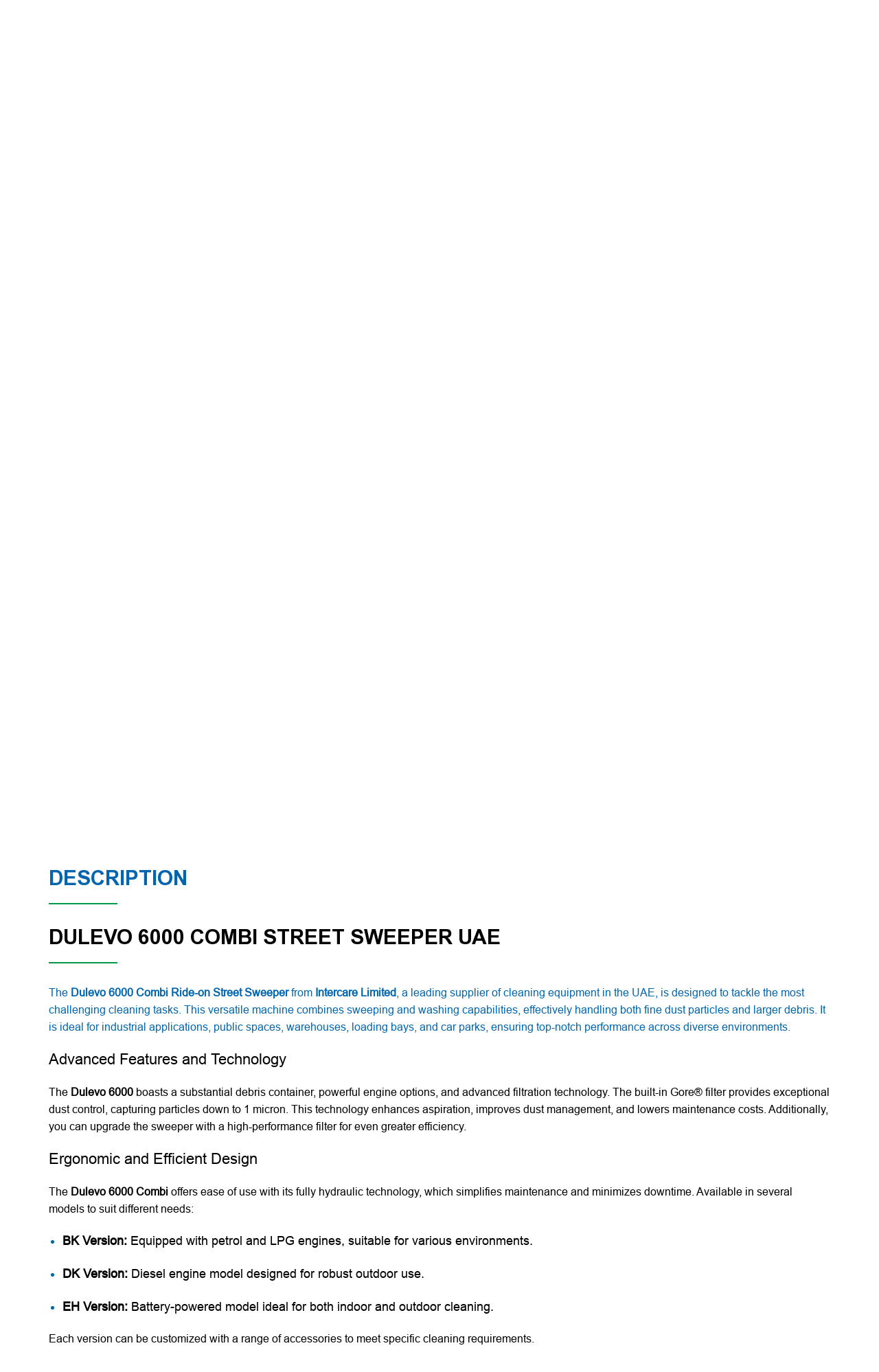

--- FILE ---
content_type: text/html; charset=UTF-8
request_url: https://www.intercare-ltd.com/product/dulevo-6000-combi-sweeper
body_size: 170791
content:
<!DOCTYPE html>
<html lang="en-US">

<head>


  <meta http-equiv="Content-Type" content="text/html; charset=utf-8" />
  <meta name="viewport" content="width=device-width, initial-scale=1.0, maximum-scale=1.0, user-scalable=no">
  <meta http-equiv="X-UA-Compatible" content="IE=edge">
  

  <!-- Bootstrap -->
  <link href="https://www.intercare-ltd.com/wp-content/themes/intercare/css/bootstrap.css" rel="stylesheet">
  <link href="https://www.intercare-ltd.com/wp-content/themes/intercare/css/font-awesome.css" rel="stylesheet">
  <link rel="icon" href="images/favicon.ico" type="image/x-icon">
  <!-- Owl Stylesheets -->
  <link href="https://www.intercare-ltd.com/wp-content/themes/intercare/css/owl.carousel.min.css" rel="stylesheet">
  <!-- Pogo Slider -->
  <link href="https://www.intercare-ltd.com/wp-content/themes/intercare/css/pogo-slider.min.css" rel="stylesheet">
  <!-- Style Sheet -->

  <link href="https://www.intercare-ltd.com/wp-content/themes/intercare/css/aos-2.3.1.css" rel="stylesheet">

  <link href="https://www.intercare-ltd.com/wp-content/themes/intercare/css/bs-4.6.0.css" rel="stylesheet">

  <!-- Product -->
  <link href="https://www.intercare-ltd.com/wp-content/themes/intercare/css/pgwslideshow.css" rel="stylesheet">

  <!-- iHover  -->
  <link href="https://www.intercare-ltd.com/wp-content/themes/intercare/css/ihover.css" rel="stylesheet">

  <link href="https://www.intercare-ltd.com/wp-content/themes/intercare/style.css" rel="stylesheet" type="text/css" />

  <link href="https://www.intercare-ltd.com/wp-content/themes/intercare/css/style.css?v=6970aac7456c3" rel="stylesheet">
  <!-- Responsive -->
  <link href="https://www.intercare-ltd.com/wp-content/themes/intercare/css/responsive.css?v=6970aac7456c7" rel="stylesheet">

  <meta name='robots' content='index, follow, max-image-preview:large, max-snippet:-1, max-video-preview:-1' />
	<style>img:is([sizes="auto" i], [sizes^="auto," i]) { contain-intrinsic-size: 3000px 1500px }</style>
	
	<!-- This site is optimized with the Yoast SEO Premium plugin v25.5 (Yoast SEO v26.5) - https://yoast.com/wordpress/plugins/seo/ -->
	<title>Dulevo 6000 | Sweepers Supplier in UAE | Intercare Limited</title>
	<meta name="description" content="Discover the Dulevo 6000 Combi Ride-on Street Sweeper from a top supplier in the UAE. Perfect for tackling the toughest cleaning jobs across UAE and beyond." />
	<link rel="canonical" href="https://www.intercare-ltd.com/product/dulevo-6000-combi-sweeper" />
	<meta property="og:locale" content="en_US" />
	<meta property="og:type" content="article" />
	<meta property="og:title" content="Dulevo 6000 Combi Ride-on Street Sweeper" />
	<meta property="og:description" content="Discover the Dulevo 6000 Combi Ride-on Street Sweeper from a top supplier in the UAE. Perfect for tackling the toughest cleaning jobs across UAE and beyond." />
	<meta property="og:url" content="https://www.intercare-ltd.com/product/dulevo-6000-combi-sweeper" />
	<meta property="og:site_name" content="Intercare Limited" />
	<meta property="article:modified_time" content="2025-05-05T07:53:33+00:00" />
	<meta property="og:image" content="https://www.intercare-ltd.com/wp-content/uploads/2024/07/6000eu6.png" />
	<meta property="og:image:width" content="1340" />
	<meta property="og:image:height" content="950" />
	<meta property="og:image:type" content="image/png" />
	<meta name="twitter:label1" content="Est. reading time" />
	<meta name="twitter:data1" content="2 minutes" />
	<script type="application/ld+json" class="yoast-schema-graph">{"@context":"https://schema.org","@graph":[{"@type":"WebPage","@id":"https://www.intercare-ltd.com/product/dulevo-6000-combi-sweeper","url":"https://www.intercare-ltd.com/product/dulevo-6000-combi-sweeper","name":"Dulevo 6000 | Sweepers Supplier in UAE | Intercare Limited","isPartOf":{"@id":"https://www.intercare-ltd.com/#website"},"primaryImageOfPage":{"@id":"https://www.intercare-ltd.com/product/dulevo-6000-combi-sweeper#primaryimage"},"image":{"@id":"https://www.intercare-ltd.com/product/dulevo-6000-combi-sweeper#primaryimage"},"thumbnailUrl":"https://www.intercare-ltd.com/wp-content/uploads/2024/07/6000eu6.png","datePublished":"2024-07-22T13:29:05+00:00","dateModified":"2025-05-05T07:53:33+00:00","description":"Discover the Dulevo 6000 Combi Ride-on Street Sweeper from a top supplier in the UAE. Perfect for tackling the toughest cleaning jobs across UAE and beyond.","breadcrumb":{"@id":"https://www.intercare-ltd.com/product/dulevo-6000-combi-sweeper#breadcrumb"},"inLanguage":"en-US","potentialAction":[{"@type":"ReadAction","target":["https://www.intercare-ltd.com/product/dulevo-6000-combi-sweeper"]}]},{"@type":"ImageObject","inLanguage":"en-US","@id":"https://www.intercare-ltd.com/product/dulevo-6000-combi-sweeper#primaryimage","url":"https://www.intercare-ltd.com/wp-content/uploads/2024/07/6000eu6.png","contentUrl":"https://www.intercare-ltd.com/wp-content/uploads/2024/07/6000eu6.png","width":1340,"height":950,"caption":"Dulevo 6000 Combi Sweeper"},{"@type":"BreadcrumbList","@id":"https://www.intercare-ltd.com/product/dulevo-6000-combi-sweeper#breadcrumb","itemListElement":[{"@type":"ListItem","position":1,"name":"Home","item":"https://www.intercare-ltd.com/"},{"@type":"ListItem","position":2,"name":"Dulevo","item":"https://www.intercare-ltd.com/product-category/sweepers-and-washers/dulevo"},{"@type":"ListItem","position":3,"name":"Dulevo 6000 Combi Ride-on Street Sweeper"}]},{"@type":"WebSite","@id":"https://www.intercare-ltd.com/#website","url":"https://www.intercare-ltd.com/","name":"Intercare Limited","description":"","publisher":{"@id":"https://www.intercare-ltd.com/#organization"},"potentialAction":[{"@type":"SearchAction","target":{"@type":"EntryPoint","urlTemplate":"https://www.intercare-ltd.com/?s={search_term_string}"},"query-input":{"@type":"PropertyValueSpecification","valueRequired":true,"valueName":"search_term_string"}}],"inLanguage":"en-US"},{"@type":"Organization","@id":"https://www.intercare-ltd.com/#organization","name":"Intercare Limited","url":"https://www.intercare-ltd.com/","logo":{"@type":"ImageObject","inLanguage":"en-US","@id":"https://www.intercare-ltd.com/#/schema/logo/image/","url":"https://www.intercare-ltd.com/wp-content/uploads/2024/09/Intercare-Egypt.jpeg","contentUrl":"https://www.intercare-ltd.com/wp-content/uploads/2024/09/Intercare-Egypt.jpeg","width":334,"height":334,"caption":"Intercare Limited"},"image":{"@id":"https://www.intercare-ltd.com/#/schema/logo/image/"},"email":"info@intercare.ae","telephone":"065194777"}]}</script>
	<!-- / Yoast SEO Premium plugin. -->


<script type="text/javascript">
/* <![CDATA[ */
window._wpemojiSettings = {"baseUrl":"https:\/\/s.w.org\/images\/core\/emoji\/16.0.1\/72x72\/","ext":".png","svgUrl":"https:\/\/s.w.org\/images\/core\/emoji\/16.0.1\/svg\/","svgExt":".svg","source":{"concatemoji":"https:\/\/www.intercare-ltd.com\/wp-includes\/js\/wp-emoji-release.min.js?ver=6.8.3"}};
/*! This file is auto-generated */
!function(s,n){var o,i,e;function c(e){try{var t={supportTests:e,timestamp:(new Date).valueOf()};sessionStorage.setItem(o,JSON.stringify(t))}catch(e){}}function p(e,t,n){e.clearRect(0,0,e.canvas.width,e.canvas.height),e.fillText(t,0,0);var t=new Uint32Array(e.getImageData(0,0,e.canvas.width,e.canvas.height).data),a=(e.clearRect(0,0,e.canvas.width,e.canvas.height),e.fillText(n,0,0),new Uint32Array(e.getImageData(0,0,e.canvas.width,e.canvas.height).data));return t.every(function(e,t){return e===a[t]})}function u(e,t){e.clearRect(0,0,e.canvas.width,e.canvas.height),e.fillText(t,0,0);for(var n=e.getImageData(16,16,1,1),a=0;a<n.data.length;a++)if(0!==n.data[a])return!1;return!0}function f(e,t,n,a){switch(t){case"flag":return n(e,"\ud83c\udff3\ufe0f\u200d\u26a7\ufe0f","\ud83c\udff3\ufe0f\u200b\u26a7\ufe0f")?!1:!n(e,"\ud83c\udde8\ud83c\uddf6","\ud83c\udde8\u200b\ud83c\uddf6")&&!n(e,"\ud83c\udff4\udb40\udc67\udb40\udc62\udb40\udc65\udb40\udc6e\udb40\udc67\udb40\udc7f","\ud83c\udff4\u200b\udb40\udc67\u200b\udb40\udc62\u200b\udb40\udc65\u200b\udb40\udc6e\u200b\udb40\udc67\u200b\udb40\udc7f");case"emoji":return!a(e,"\ud83e\udedf")}return!1}function g(e,t,n,a){var r="undefined"!=typeof WorkerGlobalScope&&self instanceof WorkerGlobalScope?new OffscreenCanvas(300,150):s.createElement("canvas"),o=r.getContext("2d",{willReadFrequently:!0}),i=(o.textBaseline="top",o.font="600 32px Arial",{});return e.forEach(function(e){i[e]=t(o,e,n,a)}),i}function t(e){var t=s.createElement("script");t.src=e,t.defer=!0,s.head.appendChild(t)}"undefined"!=typeof Promise&&(o="wpEmojiSettingsSupports",i=["flag","emoji"],n.supports={everything:!0,everythingExceptFlag:!0},e=new Promise(function(e){s.addEventListener("DOMContentLoaded",e,{once:!0})}),new Promise(function(t){var n=function(){try{var e=JSON.parse(sessionStorage.getItem(o));if("object"==typeof e&&"number"==typeof e.timestamp&&(new Date).valueOf()<e.timestamp+604800&&"object"==typeof e.supportTests)return e.supportTests}catch(e){}return null}();if(!n){if("undefined"!=typeof Worker&&"undefined"!=typeof OffscreenCanvas&&"undefined"!=typeof URL&&URL.createObjectURL&&"undefined"!=typeof Blob)try{var e="postMessage("+g.toString()+"("+[JSON.stringify(i),f.toString(),p.toString(),u.toString()].join(",")+"));",a=new Blob([e],{type:"text/javascript"}),r=new Worker(URL.createObjectURL(a),{name:"wpTestEmojiSupports"});return void(r.onmessage=function(e){c(n=e.data),r.terminate(),t(n)})}catch(e){}c(n=g(i,f,p,u))}t(n)}).then(function(e){for(var t in e)n.supports[t]=e[t],n.supports.everything=n.supports.everything&&n.supports[t],"flag"!==t&&(n.supports.everythingExceptFlag=n.supports.everythingExceptFlag&&n.supports[t]);n.supports.everythingExceptFlag=n.supports.everythingExceptFlag&&!n.supports.flag,n.DOMReady=!1,n.readyCallback=function(){n.DOMReady=!0}}).then(function(){return e}).then(function(){var e;n.supports.everything||(n.readyCallback(),(e=n.source||{}).concatemoji?t(e.concatemoji):e.wpemoji&&e.twemoji&&(t(e.twemoji),t(e.wpemoji)))}))}((window,document),window._wpemojiSettings);
/* ]]> */
</script>
<link rel='stylesheet' id='premium-addons-css' href='https://www.intercare-ltd.com/wp-content/plugins/premium-addons-for-elementor/assets/frontend/min-css/premium-addons.min.css?ver=4.11.53' type='text/css' media='all' />
<link rel='stylesheet' id='premium-pro-css' href='https://www.intercare-ltd.com/wp-content/plugins/premium-addons-pro/assets/frontend/min-css/premium-addons.min.css?ver=2.9.39' type='text/css' media='all' />
<style id='wp-emoji-styles-inline-css' type='text/css'>

	img.wp-smiley, img.emoji {
		display: inline !important;
		border: none !important;
		box-shadow: none !important;
		height: 1em !important;
		width: 1em !important;
		margin: 0 0.07em !important;
		vertical-align: -0.1em !important;
		background: none !important;
		padding: 0 !important;
	}
</style>
<link rel='stylesheet' id='wp-block-library-css' href='https://www.intercare-ltd.com/wp-includes/css/dist/block-library/style.min.css?ver=6.8.3' type='text/css' media='all' />
<style id='classic-theme-styles-inline-css' type='text/css'>
/*! This file is auto-generated */
.wp-block-button__link{color:#fff;background-color:#32373c;border-radius:9999px;box-shadow:none;text-decoration:none;padding:calc(.667em + 2px) calc(1.333em + 2px);font-size:1.125em}.wp-block-file__button{background:#32373c;color:#fff;text-decoration:none}
</style>
<style id='global-styles-inline-css' type='text/css'>
:root{--wp--preset--aspect-ratio--square: 1;--wp--preset--aspect-ratio--4-3: 4/3;--wp--preset--aspect-ratio--3-4: 3/4;--wp--preset--aspect-ratio--3-2: 3/2;--wp--preset--aspect-ratio--2-3: 2/3;--wp--preset--aspect-ratio--16-9: 16/9;--wp--preset--aspect-ratio--9-16: 9/16;--wp--preset--color--black: #000000;--wp--preset--color--cyan-bluish-gray: #abb8c3;--wp--preset--color--white: #ffffff;--wp--preset--color--pale-pink: #f78da7;--wp--preset--color--vivid-red: #cf2e2e;--wp--preset--color--luminous-vivid-orange: #ff6900;--wp--preset--color--luminous-vivid-amber: #fcb900;--wp--preset--color--light-green-cyan: #7bdcb5;--wp--preset--color--vivid-green-cyan: #00d084;--wp--preset--color--pale-cyan-blue: #8ed1fc;--wp--preset--color--vivid-cyan-blue: #0693e3;--wp--preset--color--vivid-purple: #9b51e0;--wp--preset--gradient--vivid-cyan-blue-to-vivid-purple: linear-gradient(135deg,rgba(6,147,227,1) 0%,rgb(155,81,224) 100%);--wp--preset--gradient--light-green-cyan-to-vivid-green-cyan: linear-gradient(135deg,rgb(122,220,180) 0%,rgb(0,208,130) 100%);--wp--preset--gradient--luminous-vivid-amber-to-luminous-vivid-orange: linear-gradient(135deg,rgba(252,185,0,1) 0%,rgba(255,105,0,1) 100%);--wp--preset--gradient--luminous-vivid-orange-to-vivid-red: linear-gradient(135deg,rgba(255,105,0,1) 0%,rgb(207,46,46) 100%);--wp--preset--gradient--very-light-gray-to-cyan-bluish-gray: linear-gradient(135deg,rgb(238,238,238) 0%,rgb(169,184,195) 100%);--wp--preset--gradient--cool-to-warm-spectrum: linear-gradient(135deg,rgb(74,234,220) 0%,rgb(151,120,209) 20%,rgb(207,42,186) 40%,rgb(238,44,130) 60%,rgb(251,105,98) 80%,rgb(254,248,76) 100%);--wp--preset--gradient--blush-light-purple: linear-gradient(135deg,rgb(255,206,236) 0%,rgb(152,150,240) 100%);--wp--preset--gradient--blush-bordeaux: linear-gradient(135deg,rgb(254,205,165) 0%,rgb(254,45,45) 50%,rgb(107,0,62) 100%);--wp--preset--gradient--luminous-dusk: linear-gradient(135deg,rgb(255,203,112) 0%,rgb(199,81,192) 50%,rgb(65,88,208) 100%);--wp--preset--gradient--pale-ocean: linear-gradient(135deg,rgb(255,245,203) 0%,rgb(182,227,212) 50%,rgb(51,167,181) 100%);--wp--preset--gradient--electric-grass: linear-gradient(135deg,rgb(202,248,128) 0%,rgb(113,206,126) 100%);--wp--preset--gradient--midnight: linear-gradient(135deg,rgb(2,3,129) 0%,rgb(40,116,252) 100%);--wp--preset--font-size--small: 13px;--wp--preset--font-size--medium: 20px;--wp--preset--font-size--large: 36px;--wp--preset--font-size--x-large: 42px;--wp--preset--spacing--20: 0.44rem;--wp--preset--spacing--30: 0.67rem;--wp--preset--spacing--40: 1rem;--wp--preset--spacing--50: 1.5rem;--wp--preset--spacing--60: 2.25rem;--wp--preset--spacing--70: 3.38rem;--wp--preset--spacing--80: 5.06rem;--wp--preset--shadow--natural: 6px 6px 9px rgba(0, 0, 0, 0.2);--wp--preset--shadow--deep: 12px 12px 50px rgba(0, 0, 0, 0.4);--wp--preset--shadow--sharp: 6px 6px 0px rgba(0, 0, 0, 0.2);--wp--preset--shadow--outlined: 6px 6px 0px -3px rgba(255, 255, 255, 1), 6px 6px rgba(0, 0, 0, 1);--wp--preset--shadow--crisp: 6px 6px 0px rgba(0, 0, 0, 1);}:where(.is-layout-flex){gap: 0.5em;}:where(.is-layout-grid){gap: 0.5em;}body .is-layout-flex{display: flex;}.is-layout-flex{flex-wrap: wrap;align-items: center;}.is-layout-flex > :is(*, div){margin: 0;}body .is-layout-grid{display: grid;}.is-layout-grid > :is(*, div){margin: 0;}:where(.wp-block-columns.is-layout-flex){gap: 2em;}:where(.wp-block-columns.is-layout-grid){gap: 2em;}:where(.wp-block-post-template.is-layout-flex){gap: 1.25em;}:where(.wp-block-post-template.is-layout-grid){gap: 1.25em;}.has-black-color{color: var(--wp--preset--color--black) !important;}.has-cyan-bluish-gray-color{color: var(--wp--preset--color--cyan-bluish-gray) !important;}.has-white-color{color: var(--wp--preset--color--white) !important;}.has-pale-pink-color{color: var(--wp--preset--color--pale-pink) !important;}.has-vivid-red-color{color: var(--wp--preset--color--vivid-red) !important;}.has-luminous-vivid-orange-color{color: var(--wp--preset--color--luminous-vivid-orange) !important;}.has-luminous-vivid-amber-color{color: var(--wp--preset--color--luminous-vivid-amber) !important;}.has-light-green-cyan-color{color: var(--wp--preset--color--light-green-cyan) !important;}.has-vivid-green-cyan-color{color: var(--wp--preset--color--vivid-green-cyan) !important;}.has-pale-cyan-blue-color{color: var(--wp--preset--color--pale-cyan-blue) !important;}.has-vivid-cyan-blue-color{color: var(--wp--preset--color--vivid-cyan-blue) !important;}.has-vivid-purple-color{color: var(--wp--preset--color--vivid-purple) !important;}.has-black-background-color{background-color: var(--wp--preset--color--black) !important;}.has-cyan-bluish-gray-background-color{background-color: var(--wp--preset--color--cyan-bluish-gray) !important;}.has-white-background-color{background-color: var(--wp--preset--color--white) !important;}.has-pale-pink-background-color{background-color: var(--wp--preset--color--pale-pink) !important;}.has-vivid-red-background-color{background-color: var(--wp--preset--color--vivid-red) !important;}.has-luminous-vivid-orange-background-color{background-color: var(--wp--preset--color--luminous-vivid-orange) !important;}.has-luminous-vivid-amber-background-color{background-color: var(--wp--preset--color--luminous-vivid-amber) !important;}.has-light-green-cyan-background-color{background-color: var(--wp--preset--color--light-green-cyan) !important;}.has-vivid-green-cyan-background-color{background-color: var(--wp--preset--color--vivid-green-cyan) !important;}.has-pale-cyan-blue-background-color{background-color: var(--wp--preset--color--pale-cyan-blue) !important;}.has-vivid-cyan-blue-background-color{background-color: var(--wp--preset--color--vivid-cyan-blue) !important;}.has-vivid-purple-background-color{background-color: var(--wp--preset--color--vivid-purple) !important;}.has-black-border-color{border-color: var(--wp--preset--color--black) !important;}.has-cyan-bluish-gray-border-color{border-color: var(--wp--preset--color--cyan-bluish-gray) !important;}.has-white-border-color{border-color: var(--wp--preset--color--white) !important;}.has-pale-pink-border-color{border-color: var(--wp--preset--color--pale-pink) !important;}.has-vivid-red-border-color{border-color: var(--wp--preset--color--vivid-red) !important;}.has-luminous-vivid-orange-border-color{border-color: var(--wp--preset--color--luminous-vivid-orange) !important;}.has-luminous-vivid-amber-border-color{border-color: var(--wp--preset--color--luminous-vivid-amber) !important;}.has-light-green-cyan-border-color{border-color: var(--wp--preset--color--light-green-cyan) !important;}.has-vivid-green-cyan-border-color{border-color: var(--wp--preset--color--vivid-green-cyan) !important;}.has-pale-cyan-blue-border-color{border-color: var(--wp--preset--color--pale-cyan-blue) !important;}.has-vivid-cyan-blue-border-color{border-color: var(--wp--preset--color--vivid-cyan-blue) !important;}.has-vivid-purple-border-color{border-color: var(--wp--preset--color--vivid-purple) !important;}.has-vivid-cyan-blue-to-vivid-purple-gradient-background{background: var(--wp--preset--gradient--vivid-cyan-blue-to-vivid-purple) !important;}.has-light-green-cyan-to-vivid-green-cyan-gradient-background{background: var(--wp--preset--gradient--light-green-cyan-to-vivid-green-cyan) !important;}.has-luminous-vivid-amber-to-luminous-vivid-orange-gradient-background{background: var(--wp--preset--gradient--luminous-vivid-amber-to-luminous-vivid-orange) !important;}.has-luminous-vivid-orange-to-vivid-red-gradient-background{background: var(--wp--preset--gradient--luminous-vivid-orange-to-vivid-red) !important;}.has-very-light-gray-to-cyan-bluish-gray-gradient-background{background: var(--wp--preset--gradient--very-light-gray-to-cyan-bluish-gray) !important;}.has-cool-to-warm-spectrum-gradient-background{background: var(--wp--preset--gradient--cool-to-warm-spectrum) !important;}.has-blush-light-purple-gradient-background{background: var(--wp--preset--gradient--blush-light-purple) !important;}.has-blush-bordeaux-gradient-background{background: var(--wp--preset--gradient--blush-bordeaux) !important;}.has-luminous-dusk-gradient-background{background: var(--wp--preset--gradient--luminous-dusk) !important;}.has-pale-ocean-gradient-background{background: var(--wp--preset--gradient--pale-ocean) !important;}.has-electric-grass-gradient-background{background: var(--wp--preset--gradient--electric-grass) !important;}.has-midnight-gradient-background{background: var(--wp--preset--gradient--midnight) !important;}.has-small-font-size{font-size: var(--wp--preset--font-size--small) !important;}.has-medium-font-size{font-size: var(--wp--preset--font-size--medium) !important;}.has-large-font-size{font-size: var(--wp--preset--font-size--large) !important;}.has-x-large-font-size{font-size: var(--wp--preset--font-size--x-large) !important;}
:where(.wp-block-post-template.is-layout-flex){gap: 1.25em;}:where(.wp-block-post-template.is-layout-grid){gap: 1.25em;}
:where(.wp-block-columns.is-layout-flex){gap: 2em;}:where(.wp-block-columns.is-layout-grid){gap: 2em;}
:root :where(.wp-block-pullquote){font-size: 1.5em;line-height: 1.6;}
</style>
<link rel='stylesheet' id='pb_animate-css' href='https://www.intercare-ltd.com/wp-content/plugins/ays-popup-box/public/css/animate.css?ver=5.0.8' type='text/css' media='all' />
<link rel='stylesheet' id='contact-form-7-css' href='https://www.intercare-ltd.com/wp-content/plugins/contact-form-7/includes/css/styles.css?ver=6.0.2' type='text/css' media='all' />
<link rel='stylesheet' id='photoswipe-css' href='https://www.intercare-ltd.com/wp-content/plugins/woocommerce/assets/css/photoswipe/photoswipe.min.css?ver=10.3.7' type='text/css' media='all' />
<link rel='stylesheet' id='photoswipe-default-skin-css' href='https://www.intercare-ltd.com/wp-content/plugins/woocommerce/assets/css/photoswipe/default-skin/default-skin.min.css?ver=10.3.7' type='text/css' media='all' />
<link rel='stylesheet' id='woocommerce-layout-css' href='https://www.intercare-ltd.com/wp-content/plugins/woocommerce/assets/css/woocommerce-layout.css?ver=10.3.7' type='text/css' media='all' />
<link rel='stylesheet' id='woocommerce-smallscreen-css' href='https://www.intercare-ltd.com/wp-content/plugins/woocommerce/assets/css/woocommerce-smallscreen.css?ver=10.3.7' type='text/css' media='only screen and (max-width: 768px)' />
<link rel='stylesheet' id='woocommerce-general-css' href='https://www.intercare-ltd.com/wp-content/plugins/woocommerce/assets/css/woocommerce.css?ver=10.3.7' type='text/css' media='all' />
<style id='woocommerce-inline-inline-css' type='text/css'>
.woocommerce form .form-row .required { visibility: visible; }
</style>
<link rel='stylesheet' id='brands-styles-css' href='https://www.intercare-ltd.com/wp-content/plugins/woocommerce/assets/css/brands.css?ver=10.3.7' type='text/css' media='all' />
<link rel='stylesheet' id='my-bootstrap-menu-custom-styles-css' href='https://www.intercare-ltd.com/wp-content/plugins/my-bootstrap-menu/inc/css/bootstrap.custom.css?ver=2605' type='text/css' media='all' />
<link rel='stylesheet' id='my-bootstrap-submenu-styles-css' href='https://www.intercare-ltd.com/wp-content/plugins/my-bootstrap-menu/inc/css/bootstrap.submenu.css?ver=7951' type='text/css' media='all' />
<script type="text/javascript" src="https://www.intercare-ltd.com/wp-includes/js/jquery/jquery.min.js?ver=3.7.1" id="jquery-core-js"></script>
<script type="text/javascript" src="https://www.intercare-ltd.com/wp-includes/js/jquery/jquery-migrate.min.js?ver=3.4.1" id="jquery-migrate-js"></script>
<script type="text/javascript" id="ays-pb-js-extra">
/* <![CDATA[ */
var pbLocalizeObj = {"ajax":"https:\/\/www.intercare-ltd.com\/wp-admin\/admin-ajax.php","seconds":"seconds","thisWillClose":"This will close in","icons":{"close_icon":"<svg class=\"ays_pb_material_close_icon\" xmlns=\"https:\/\/www.w3.org\/2000\/svg\" height=\"36px\" viewBox=\"0 0 24 24\" width=\"36px\" fill=\"#000000\" alt=\"Pop-up Close\"><path d=\"M0 0h24v24H0z\" fill=\"none\"\/><path d=\"M19 6.41L17.59 5 12 10.59 6.41 5 5 6.41 10.59 12 5 17.59 6.41 19 12 13.41 17.59 19 19 17.59 13.41 12z\"\/><\/svg>","close_circle_icon":"<svg class=\"ays_pb_material_close_circle_icon\" xmlns=\"https:\/\/www.w3.org\/2000\/svg\" height=\"24\" viewBox=\"0 0 24 24\" width=\"36\" alt=\"Pop-up Close\"><path d=\"M0 0h24v24H0z\" fill=\"none\"\/><path d=\"M12 2C6.47 2 2 6.47 2 12s4.47 10 10 10 10-4.47 10-10S17.53 2 12 2zm5 13.59L15.59 17 12 13.41 8.41 17 7 15.59 10.59 12 7 8.41 8.41 7 12 10.59 15.59 7 17 8.41 13.41 12 17 15.59z\"\/><\/svg>","volume_up_icon":"<svg class=\"ays_pb_fa_volume\" xmlns=\"https:\/\/www.w3.org\/2000\/svg\" height=\"24\" viewBox=\"0 0 24 24\" width=\"36\"><path d=\"M0 0h24v24H0z\" fill=\"none\"\/><path d=\"M3 9v6h4l5 5V4L7 9H3zm13.5 3c0-1.77-1.02-3.29-2.5-4.03v8.05c1.48-.73 2.5-2.25 2.5-4.02zM14 3.23v2.06c2.89.86 5 3.54 5 6.71s-2.11 5.85-5 6.71v2.06c4.01-.91 7-4.49 7-8.77s-2.99-7.86-7-8.77z\"\/><\/svg>","volume_mute_icon":"<svg xmlns=\"https:\/\/www.w3.org\/2000\/svg\" height=\"24\" viewBox=\"0 0 24 24\" width=\"24\"><path d=\"M0 0h24v24H0z\" fill=\"none\"\/><path d=\"M7 9v6h4l5 5V4l-5 5H7z\"\/><\/svg>"}};
/* ]]> */
</script>
<script type="text/javascript" src="https://www.intercare-ltd.com/wp-content/plugins/ays-popup-box/public/js/ays-pb-public.js?ver=5.0.8" id="ays-pb-js"></script>
<script type="text/javascript" src="https://www.intercare-ltd.com/wp-content/plugins/woocommerce/assets/js/zoom/jquery.zoom.min.js?ver=1.7.21-wc.10.3.7" id="wc-zoom-js" defer="defer" data-wp-strategy="defer"></script>
<script type="text/javascript" src="https://www.intercare-ltd.com/wp-content/plugins/woocommerce/assets/js/flexslider/jquery.flexslider.min.js?ver=2.7.2-wc.10.3.7" id="wc-flexslider-js" defer="defer" data-wp-strategy="defer"></script>
<script type="text/javascript" src="https://www.intercare-ltd.com/wp-content/plugins/woocommerce/assets/js/photoswipe/photoswipe.min.js?ver=4.1.1-wc.10.3.7" id="wc-photoswipe-js" defer="defer" data-wp-strategy="defer"></script>
<script type="text/javascript" src="https://www.intercare-ltd.com/wp-content/plugins/woocommerce/assets/js/photoswipe/photoswipe-ui-default.min.js?ver=4.1.1-wc.10.3.7" id="wc-photoswipe-ui-default-js" defer="defer" data-wp-strategy="defer"></script>
<script type="text/javascript" id="wc-single-product-js-extra">
/* <![CDATA[ */
var wc_single_product_params = {"i18n_required_rating_text":"Please select a rating","i18n_rating_options":["1 of 5 stars","2 of 5 stars","3 of 5 stars","4 of 5 stars","5 of 5 stars"],"i18n_product_gallery_trigger_text":"View full-screen image gallery","review_rating_required":"yes","flexslider":{"rtl":false,"animation":"slide","smoothHeight":true,"directionNav":false,"controlNav":"thumbnails","slideshow":false,"animationSpeed":500,"animationLoop":false,"allowOneSlide":false},"zoom_enabled":"1","zoom_options":[],"photoswipe_enabled":"1","photoswipe_options":{"shareEl":false,"closeOnScroll":false,"history":false,"hideAnimationDuration":0,"showAnimationDuration":0},"flexslider_enabled":"1"};
/* ]]> */
</script>
<script type="text/javascript" src="https://www.intercare-ltd.com/wp-content/plugins/woocommerce/assets/js/frontend/single-product.min.js?ver=10.3.7" id="wc-single-product-js" defer="defer" data-wp-strategy="defer"></script>
<script type="text/javascript" src="https://www.intercare-ltd.com/wp-content/plugins/woocommerce/assets/js/jquery-blockui/jquery.blockUI.min.js?ver=2.7.0-wc.10.3.7" id="wc-jquery-blockui-js" defer="defer" data-wp-strategy="defer"></script>
<script type="text/javascript" src="https://www.intercare-ltd.com/wp-content/plugins/woocommerce/assets/js/js-cookie/js.cookie.min.js?ver=2.1.4-wc.10.3.7" id="wc-js-cookie-js" defer="defer" data-wp-strategy="defer"></script>
<script type="text/javascript" id="woocommerce-js-extra">
/* <![CDATA[ */
var woocommerce_params = {"ajax_url":"\/wp-admin\/admin-ajax.php","wc_ajax_url":"\/?wc-ajax=%%endpoint%%","i18n_password_show":"Show password","i18n_password_hide":"Hide password"};
/* ]]> */
</script>
<script type="text/javascript" src="https://www.intercare-ltd.com/wp-content/plugins/woocommerce/assets/js/frontend/woocommerce.min.js?ver=10.3.7" id="woocommerce-js" defer="defer" data-wp-strategy="defer"></script>
<script type="text/javascript" src="https://www.intercare-ltd.com/wp-content/plugins/my-bootstrap-menu/inc/js/bootstrap.custom.js?ver=8908" id="my-bootstrap-menu-custom-scripts-js"></script>
<link rel="https://api.w.org/" href="https://www.intercare-ltd.com/wp-json/" /><link rel="alternate" title="JSON" type="application/json" href="https://www.intercare-ltd.com/wp-json/wp/v2/product/2806" /><link rel="EditURI" type="application/rsd+xml" title="RSD" href="https://www.intercare-ltd.com/xmlrpc.php?rsd" />
<meta name="generator" content="WordPress 6.8.3" />
<meta name="generator" content="WooCommerce 10.3.7" />
<link rel='shortlink' href='https://www.intercare-ltd.com/?p=2806' />
<link rel="alternate" title="oEmbed (JSON)" type="application/json+oembed" href="https://www.intercare-ltd.com/wp-json/oembed/1.0/embed?url=https%3A%2F%2Fwww.intercare-ltd.com%2Fproduct%2Fdulevo-6000-combi-sweeper" />
<link rel="alternate" title="oEmbed (XML)" type="text/xml+oembed" href="https://www.intercare-ltd.com/wp-json/oembed/1.0/embed?url=https%3A%2F%2Fwww.intercare-ltd.com%2Fproduct%2Fdulevo-6000-combi-sweeper&#038;format=xml" />
	<noscript><style>.woocommerce-product-gallery{ opacity: 1 !important; }</style></noscript>
	<meta name="generator" content="Elementor 3.33.4; features: e_font_icon_svg, additional_custom_breakpoints; settings: css_print_method-external, google_font-enabled, font_display-swap">
<style type="text/css">.recentcomments a{display:inline !important;padding:0 !important;margin:0 !important;}</style>			<style>
				.e-con.e-parent:nth-of-type(n+4):not(.e-lazyloaded):not(.e-no-lazyload),
				.e-con.e-parent:nth-of-type(n+4):not(.e-lazyloaded):not(.e-no-lazyload) * {
					background-image: none !important;
				}
				@media screen and (max-height: 1024px) {
					.e-con.e-parent:nth-of-type(n+3):not(.e-lazyloaded):not(.e-no-lazyload),
					.e-con.e-parent:nth-of-type(n+3):not(.e-lazyloaded):not(.e-no-lazyload) * {
						background-image: none !important;
					}
				}
				@media screen and (max-height: 640px) {
					.e-con.e-parent:nth-of-type(n+2):not(.e-lazyloaded):not(.e-no-lazyload),
					.e-con.e-parent:nth-of-type(n+2):not(.e-lazyloaded):not(.e-no-lazyload) * {
						background-image: none !important;
					}
				}
			</style>
			<meta name="generator" content="Powered by WPBakery Page Builder - drag and drop page builder for WordPress."/>
<link rel="icon" href="https://www.intercare-ltd.com/wp-content/uploads/2024/09/cropped-Intercare-Egypt-32x32.jpeg" sizes="32x32" />
<link rel="icon" href="https://www.intercare-ltd.com/wp-content/uploads/2024/09/cropped-Intercare-Egypt-192x192.jpeg" sizes="192x192" />
<link rel="apple-touch-icon" href="https://www.intercare-ltd.com/wp-content/uploads/2024/09/cropped-Intercare-Egypt-180x180.jpeg" />
<meta name="msapplication-TileImage" content="https://www.intercare-ltd.com/wp-content/uploads/2024/09/cropped-Intercare-Egypt-270x270.jpeg" />
		<style type="text/css" id="wp-custom-css">
			/* .related.products { 
	display: none;
}
 */
.products {
    list-style-type: none;
    padding: 0;
    margin: 0;
    display: flex;
    flex-wrap: wrap;
    gap: 20px; /* Space between items */
}

.products li {
    background-color: #f8f8f8;
    border-radius: 10px;
    box-shadow: 0 4px 8px rgba(0, 0, 0, 0.1);
    padding: 20px;
    width: 200px;
    transition: transform 0.3s ease, box-shadow 0.3s ease;
    text-align: center;
}

.products li:hover {
    transform: scale(1.05);
    box-shadow: 0 8px 16px rgba(0, 0, 0, 0.2);
}

.products li img {
    max-width: 100%;
    height: auto;
    border-radius: 5px;
    margin-bottom: 10px;
}

.products li h3 {
    font-size: 1.2rem;
    margin-bottom: 10px;
    color: #333;
}

.products li p {
    font-size: 0.9rem;
    color: #666;
}

.products li button {
    background-color: #5c6bc0;
    color: white;
    border: none;
    border-radius: 5px;
    padding: 10px 15px;
    font-size: 0.9rem;
    cursor: pointer;
    transition: background-color 0.3s ease;
}

.products li button:hover {
    background-color: #3949ab;
}


.woocommerce div.product div.woocommerce-product-details__short-description {
    font-family: 'Oswald', sans-serif; /* Add this line */
    font-size: 16px;
    line-height: 1.6;
    color: #555;
}

.woocommerce div.product div.images img {
    border-radius: 10px;
    box-shadow: 0 5px 15px rgba(0, 0, 0, 0.1);
    max-width: 100%;
}

.woocommerce div.product .woocommerce-tabs ul.tabs li {
    background-color: #f7f7f7; /* Light background */
    padding: 12px 25px; /* Slightly larger padding for more space */
    border-radius: 8px; /* Softer corners */
    margin-right: 10px;
    font-size: 14px; /* Slightly larger font size */
    transition: background-color 0.3s ease, transform 0.3s ease; /* Smooth transition */
    box-shadow: 0 2px 5px rgba(0, 0, 0, 0.1); /* Subtle shadow for depth */
}

.woocommerce div.product .woocommerce-tabs ul.tabs li.active {
    background-color: #27ae60; /* Active tab color */
    color: white; /* White text */
    transform: scale(1.05); /* Slightly enlarge active tab */
}

jQuery(document).ready(function($) {
  $('.menu-item-has-children > a').off('click').on('click', function(e) {
    const href = $(this).attr('href');
    if (href === '#' || href === '') {
      e.preventDefault(); // Don’t follow empty links
    }
    // Otherwise, let it click through
  });
});
		</style>
		<noscript><style> .wpb_animate_when_almost_visible { opacity: 1; }</style></noscript>
</head>


<body class="wp-singular product-template-default single single-product postid-2806 wp-custom-logo wp-theme-intercare theme-intercare woocommerce woocommerce-page woocommerce-no-js eio-default wpb-js-composer js-comp-ver-6.5.0 vc_responsive elementor-default elementor-kit-3896">

  
<!-- <button class="my-btn enq-btn floating-btn my-enquiry-btn myPopup">Make an Inquiry</button> -->
  <header>
    <div class="top-sec">
      <div class="container">
        <div class="top-sec-inner d-flex justify-content-between" data-aos="fade-left" data-aos-duration="1000">
               
          
          <ul>
            <li><a href="tel:8004748"><img src="https://www.intercare-ltd.com/wp-content/themes/intercare/images/phone-icon.svg" alt=""> Toll Free: 8004748</a></li>
            <li><a href="tel:+97165194777"> +971 6 519 4777</a></li>
            <li><a href="mailto: info@intercare-ltd.com"> info@intercare-ltd.com</a></li>
          </ul>
          
        </div>
        <!-- top-sec-inner d-flex -->

      </div>
      <!-- container -->
    </div>
    <!-- top-sec -->

    <div class="nav_sec">
      <div class="container">
        <nav class="navbar navbar-default">
          <div class="navbar-header" data-aos="fade-right" data-aos-duration="1000">
            <button type="button" class="navbar-toggle collapsed" data-toggle="collapse" data-target="#menu_my_bootstrap_menu_settings_header-nav" aria-expanded="false" aria-controls="navbar">
              <span class="sr-only">Toggle navigation</span>
              <span class="icon-bar top-bar"></span>
              <span class="icon-bar middle-bar"></span>
              <span class="icon-bar bottom-bar"></span>
            </button>
            <a class="navbar-brand" href="https://www.intercare-ltd.com"><img src="https://www.intercare-ltd.com/wp-content/themes/intercare/images/logo.svg" alt="UKHR Services" class="img-responsive"></a>
          </div>

          <div class="my-nav" data-aos="fade-left" data-aos-duration="1000">
                          <!-- My Bootstrap Menu Navbar - Start -->
	<nav class='navbar navbar-default ' role='navigation'> 
		<div class='navbar-inner'>
			<div class='container'>
				<div class='navbar-header'>
			</div> <!-- close navbar-header--> 
			<div class='collapse navbar-collapse' id='menu_my_bootstrap_menu_settings_header-nav'>
<!-- My Bootstrap Menu Navbar - Walker -->
<div id="menu_my_bootstrap_menu_settings_header-nav_container" class="menu_my_bootstrap_menu_settings_header-nav_container_class"><ul id='menu_my_bootstrap_menu_settings_header-nav_outer_list' class='  navbar-nav nav navbar-right'>
 <li  id="menu-item-33" class='menu-item menu-item-type-post_type menu-item-object-page menu-item-has-children menu-item-33 dropdown' >
<a title="About Us" data-toggle="dropdown" role="button" aria-haspopup="true" aria-expanded="false" class=" dropdown-toggle">About Us<span class='caret dropdown-toggle'></span> </a>
<ul role='menu' class='dropdown-menu '>
	<li  id="menu-item-2972" class='menu-item menu-item-type-custom menu-item-object-custom menu-item-has-children menu-item-2972 dropdown dropdown-submenu' >
	<a title="Heritage" data-toggle="dropdown" role="button" aria-haspopup="true" aria-expanded="false" class=" dropdown-toggle">Heritage<span class='caret-right dropdown-toggle'></span> </a>
	<ul role='menu' class='dropdown-menu '>
		<li  id="menu-item-663" class='menu-item menu-item-type-post_type menu-item-object-page menu-item-663' >
		<a title="History" href="https://www.intercare-ltd.com/about-us/brief-history" tabindex="-1">History</a></li>
		<li  id="menu-item-2977" class='menu-item menu-item-type-custom menu-item-object-custom menu-item-2977' >
		<a title="Timeline" href="https://www.intercare-ltd.com/about-us/timeline" tabindex="-1">Timeline</a></li>
		<li  id="menu-item-2852" class='menu-item menu-item-type-post_type menu-item-object-page menu-item-2852' >
		<a title="Intercare 2.0" href="https://www.intercare-ltd.com/about-us/intercare-2-0" tabindex="-1">Intercare 2.0</a></li>
	</ul>
</li>
	<li  id="menu-item-2900" class='menu-item menu-item-type-custom menu-item-object-custom menu-item-has-children menu-item-2900 dropdown dropdown-submenu' >
	<a title="Company Overview" data-toggle="dropdown" role="button" aria-haspopup="true" aria-expanded="false" class=" dropdown-toggle">Company Overview<span class='caret-right dropdown-toggle'></span> </a>
	<ul role='menu' class='dropdown-menu '>
		<li  id="menu-item-3181" class='menu-item menu-item-type-custom menu-item-object-custom menu-item-3181' >
		<a title="Corporate Profile" href="https://www.intercare-ltd.com/wp-content/uploads/2024/07/Intercare_Corporate_Profile_Presentation.pdf" tabindex="-1">Corporate Profile</a></li>
		<li  id="menu-item-3180" class='menu-item menu-item-type-custom menu-item-object-custom menu-item-3180' >
		<a title="Corporate Video" href="https://www.intercare-ltd.com/about-us/corporate-video" tabindex="-1">Corporate Video</a></li>
	</ul>
</li>
	<li  id="menu-item-640" class='menu-item menu-item-type-post_type menu-item-object-page menu-item-640' >
	<a title="Chairman’s Message" href="https://www.intercare-ltd.com/about-us/chairmans-message" tabindex="-1">Chairman’s Message</a></li>
	<li  id="menu-item-2979" class='menu-item menu-item-type-custom menu-item-object-custom menu-item-has-children menu-item-2979 dropdown dropdown-submenu' >
	<a title="Leadership &amp; Org Chart" data-toggle="dropdown" role="button" aria-haspopup="true" aria-expanded="false" class=" dropdown-toggle">Leadership &#038; Org Chart<span class='caret-right dropdown-toggle'></span> </a>
	<ul role='menu' class='dropdown-menu '>
		<li  id="menu-item-662" class='menu-item menu-item-type-post_type menu-item-object-page menu-item-662' >
		<a title="Board Of Directors" href="https://www.intercare-ltd.com/about-us/board-of-directors" tabindex="-1">Board Of Directors</a></li>
		<li  id="menu-item-2547" class='menu-item menu-item-type-post_type menu-item-object-page menu-item-2547' >
		<a title="Intercare Group Structure" href="https://www.intercare-ltd.com/about-us/intercare-structure" tabindex="-1">Intercare Group Structure</a></li>
		<li  id="menu-item-3806" class='menu-item menu-item-type-post_type menu-item-object-page menu-item-3806' >
		<a title="Management Team &#8211; UAE" href="https://www.intercare-ltd.com/about-us/management-team" tabindex="-1">Management Team &#8211; UAE</a></li>
		<li  id="menu-item-2981" class='menu-item menu-item-type-custom menu-item-object-custom menu-item-2981' >
		<a title="Management Team - Egypt" href="https://www.intercare-ltd.com/about-us/management-team-intercare-egypt" tabindex="-1">Management Team &#8211; Egypt</a></li>
	</ul>
</li>
	<li  id="menu-item-664" class='menu-item menu-item-type-post_type menu-item-object-page menu-item-has-children menu-item-664 dropdown dropdown-submenu' >
	<a title="Sustainability" data-toggle="dropdown" role="button" aria-haspopup="true" aria-expanded="false" class=" dropdown-toggle">Sustainability<span class='caret-right dropdown-toggle'></span> </a>
	<ul role='menu' class='dropdown-menu '>
		<li  id="menu-item-2983" class='menu-item menu-item-type-custom menu-item-object-custom menu-item-2983' >
		<a title="Corporate Social Responsibility" href="https://www.intercare-ltd.com/about-us/corporate-social-responsibility" tabindex="-1">Corporate Social Responsibility</a></li>
		<li  id="menu-item-2953" class='menu-item menu-item-type-custom menu-item-object-custom menu-item-2953' >
		<a title="Newsletter Report - June 2024" href="https://www.intercare-ltd.com/wp-content/uploads/2024/07/Newsletter-CSR-Report-June-2024.pdf" tabindex="-1">Newsletter Report &#8211; June 2024</a></li>
		<li  id="menu-item-10040" class='menu-item menu-item-type-custom menu-item-object-custom menu-item-10040' >
		<a title="Newsletter CSR Report - 2024" href="https://www.intercare-ltd.com/wp-content/uploads/2025/01/Newsletter-FY-CSR-Report-2024.pdf" tabindex="-1">Newsletter CSR Report &#8211; 2024</a></li>
	</ul>
</li>
</ul>
</li>
<li  id="menu-item-462" class='menu-item menu-item-type-custom menu-item-object-custom menu-item-has-children menu-item-462 dropdown' >
<a title="Divisions" data-toggle="dropdown" role="button" aria-haspopup="true" aria-expanded="false" class=" dropdown-toggle">Divisions<span class='caret dropdown-toggle'></span> </a>
<ul role='menu' class='dropdown-menu '>
	<li  id="menu-item-10943" class='menu-item menu-item-type-post_type menu-item-object-page menu-item-has-children menu-item-10943 dropdown dropdown-submenu' >
	<a title="Washroom Hygiene" data-toggle="dropdown" role="button" aria-haspopup="true" aria-expanded="false" class=" dropdown-toggle">Washroom Hygiene<span class='caret-right dropdown-toggle'></span> </a>
	<ul role='menu' class='dropdown-menu '>
		<li  id="menu-item-10958" class='menu-item menu-item-type-custom menu-item-object-custom menu-item-10958' >
		<a title="Full Range" href="https://www.intercare-ltd.com/washroom-hygiene" tabindex="-1">Full Range</a></li>
		<li  id="menu-item-10954" class='menu-item menu-item-type-post_type menu-item-object-page menu-item-10954' >
		<a title="Towel Master Service" href="https://www.intercare-ltd.com/washroom-hygiene/towel-master-service" tabindex="-1">Towel Master Service</a></li>
	</ul>
</li>
	<li  id="menu-item-4765" class='menu-item menu-item-type-post_type menu-item-object-page menu-item-4765' >
	<a title="Floorcare" href="https://www.intercare-ltd.com/floorcare" tabindex="-1">Floorcare</a></li>
	<li  id="menu-item-5143" class='menu-item menu-item-type-post_type menu-item-object-page menu-item-5143' >
	<a title="Specialty Chemicals" href="https://www.intercare-ltd.com/specialty-chemicals" tabindex="-1">Specialty Chemicals</a></li>
	<li  id="menu-item-5269" class='menu-item menu-item-type-post_type menu-item-object-page menu-item-5269' >
	<a title="Wastecare Management" href="https://www.intercare-ltd.com/wastecare-management" tabindex="-1">Wastecare Management</a></li>
	<li  id="menu-item-5811" class='menu-item menu-item-type-post_type menu-item-object-page menu-item-5811' >
	<a title="Institutional and Laundry Chemicals" href="https://www.intercare-ltd.com/institutional-laundry-chemicals" tabindex="-1">Institutional and Laundry Chemicals</a></li>
	<li  id="menu-item-5810" class='menu-item menu-item-type-post_type menu-item-object-page menu-item-5810' >
	<a title="Coatings (Powder and Wet)" href="https://www.intercare-ltd.com/coatings-powder-wet" tabindex="-1">Coatings (Powder and Wet)</a></li>
	<li  id="menu-item-5809" class='menu-item menu-item-type-post_type menu-item-object-page menu-item-5809' >
	<a title="Steel and Fencing" href="https://www.intercare-ltd.com/steel-and-fencing-solutions" tabindex="-1">Steel and Fencing</a></li>
	<li  id="menu-item-5808" class='menu-item menu-item-type-post_type menu-item-object-page menu-item-5808' >
	<a title="Building Materials" href="https://www.intercare-ltd.com/building-materials" tabindex="-1">Building Materials</a></li>
	<li  id="menu-item-5940" class='menu-item menu-item-type-post_type menu-item-object-page menu-item-5940' >
	<a title="Interiors" href="https://www.intercare-ltd.com/interiors-contract-furnishing" tabindex="-1">Interiors</a></li>
	<li  id="menu-item-5910" class='menu-item menu-item-type-post_type menu-item-object-page menu-item-5910' >
	<a title="Tissue Partner (Paper)" href="https://www.intercare-ltd.com/tissue-partner-paper" tabindex="-1">Tissue Partner (Paper)</a></li>
	<li  id="menu-item-5941" class='menu-item menu-item-type-post_type menu-item-object-page menu-item-5941' >
	<a title="IC Egypt" href="https://www.intercare-ltd.com/intercare-egypt" tabindex="-1">IC Egypt</a></li>
</ul>
</li>
<li  id="menu-item-4506" class='menu-item menu-item-type-post_type menu-item-object-page menu-item-4506' >
<a title="Intercare Digital" href="https://www.intercare-ltd.com/intercare-digital" tabindex="-1">Intercare Digital</a></li>
<li  id="menu-item-452" class='menu-item menu-item-type-post_type menu-item-object-page menu-item-has-children menu-item-452 dropdown' >
<a title="Media Center" data-toggle="dropdown" role="button" aria-haspopup="true" aria-expanded="false" class=" dropdown-toggle">Media Center<span class='caret dropdown-toggle'></span> </a>
<ul role='menu' class='dropdown-menu '>
	<li  id="menu-item-6509" class='menu-item menu-item-type-post_type menu-item-object-page menu-item-6509' >
	<a title="Photo Gallery" href="https://www.intercare-ltd.com/photo-gallery" tabindex="-1">Photo Gallery</a></li>
	<li  id="menu-item-8503" class='menu-item menu-item-type-post_type menu-item-object-page menu-item-8503' >
	<a title="Press Release" href="https://www.intercare-ltd.com/intercare-press-release" tabindex="-1">Press Release</a></li>
</ul>
</li>
<li  id="menu-item-5991" class='menu-item menu-item-type-post_type menu-item-object-page menu-item-5991' >
<a title="Contact Us" href="https://www.intercare-ltd.com/contact-us" tabindex="-1">Contact Us</a></li>
<li  id="menu-item-463" class='menu-item menu-item-type-custom menu-item-object-custom menu-item-463' >
<a title="Shop Online" target="_blank" href="https://intercare-homedelivery.ae/" tabindex="-1">Shop Online</a></li>
</ul>
</div>
<!-- My Bootstrap Menu Navbar - Suffix -->
			</div><!-- navbar-collapse -->
		</div> <!-- class container -->
	</div> <!-- navbar inner -->
</nav> <!-- nav class -->

<!-- My Bootstrap Menu Navbar - End -->
            
          </div>
          <!-- my-nav -->

        </nav>
      </div>
    </div>
	  
	<!-- Google tag (gtag.js) -->
	<script async src="https://www.googletagmanager.com/gtag/js?id=G-7SG0G4Z3G8"></script>
	<script>
	  window.dataLayer = window.dataLayer || [];
	  function gtag(){dataLayer.push(arguments);}
	  gtag('js', new Date());

	  gtag('config', 'G-7SG0G4Z3G8');
	</script>
	  
  </header>
  <!-- header -->


  <!-- Section -->
  <section class="cf">

<div class="single-page inner-page">


        <!-- Banner section -->

        <div class="inner-banner-sec" data-aos="fade-up" data-aos-duration="1000">
                    </div>
        <!-- banner-sec -->

        <div class="strip-sec">
            <div class="container">
              <div class="strip-sec-inner" data-aos="fade-right" data-aos-duration="1000">
                              </div>
              <!-- strip-sec-inner -->
            </div>
            <!-- container -->
        </div>
        <!-- strip-sec -->

        <div class="my-sec main-sec" data-aos="fade-left" data-aos-duration="1000">
            <div class="container">
                <h2>Dulevo 6000 Combi Ride-on Street Sweeper</h2>
                <div class="woocommerce">			<div class="single-product" data-product-page-preselected-id="0">
				<div class="woocommerce-notices-wrapper"></div><div id="product-2806" class="product type-product post-2806 status-publish first instock product_cat-dulevo product_cat-street-sweepers has-post-thumbnail shipping-taxable product-type-simple">

	<div class="woocommerce-product-gallery woocommerce-product-gallery--with-images woocommerce-product-gallery--columns-4 images" data-columns="4" style="opacity: 0; transition: opacity .25s ease-in-out;">
	<div class="woocommerce-product-gallery__wrapper">
		<div data-thumb="https://www.intercare-ltd.com/wp-content/uploads/2024/07/6000eu6-100x100.png" data-thumb-alt="Dulevo 6000 Combi Sweeper" data-thumb-srcset="https://www.intercare-ltd.com/wp-content/uploads/2024/07/6000eu6-100x100.png 100w, https://www.intercare-ltd.com/wp-content/uploads/2024/07/6000eu6-400x400.png 400w, https://www.intercare-ltd.com/wp-content/uploads/2024/07/6000eu6-120x120.png 120w, https://www.intercare-ltd.com/wp-content/uploads/2024/07/6000eu6-300x300.png 300w"  data-thumb-sizes="(max-width: 100px) 100vw, 100px" class="woocommerce-product-gallery__image"><a href="https://www.intercare-ltd.com/wp-content/uploads/2024/07/6000eu6.png"><img fetchpriority="high" decoding="async" width="600" height="425" src="https://www.intercare-ltd.com/wp-content/uploads/2024/07/6000eu6-600x425.png" class="wp-post-image" alt="Dulevo 6000 Combi Sweeper" data-caption="" data-src="https://www.intercare-ltd.com/wp-content/uploads/2024/07/6000eu6.png" data-large_image="https://www.intercare-ltd.com/wp-content/uploads/2024/07/6000eu6.png" data-large_image_width="1340" data-large_image_height="950" srcset="https://www.intercare-ltd.com/wp-content/uploads/2024/07/6000eu6-600x425.png 600w, https://www.intercare-ltd.com/wp-content/uploads/2024/07/6000eu6-700x496.png 700w, https://www.intercare-ltd.com/wp-content/uploads/2024/07/6000eu6-1024x726.png 1024w, https://www.intercare-ltd.com/wp-content/uploads/2024/07/6000eu6-768x544.png 768w, https://www.intercare-ltd.com/wp-content/uploads/2024/07/6000eu6.png 1340w" sizes="(max-width: 600px) 100vw, 600px" /></a></div><div data-thumb="https://www.intercare-ltd.com/wp-content/uploads/2024/07/Dulevo-6000-Combi-Sweeper-2-100x100.jpg" data-thumb-alt="Dulevo 6000 Combi Ride-on Street Sweeper - Image 2" data-thumb-srcset="https://www.intercare-ltd.com/wp-content/uploads/2024/07/Dulevo-6000-Combi-Sweeper-2-100x100.jpg 100w, https://www.intercare-ltd.com/wp-content/uploads/2024/07/Dulevo-6000-Combi-Sweeper-2-400x400.jpg 400w, https://www.intercare-ltd.com/wp-content/uploads/2024/07/Dulevo-6000-Combi-Sweeper-2-120x120.jpg 120w, https://www.intercare-ltd.com/wp-content/uploads/2024/07/Dulevo-6000-Combi-Sweeper-2-300x300.jpg 300w"  data-thumb-sizes="(max-width: 100px) 100vw, 100px" class="woocommerce-product-gallery__image"><a href="https://www.intercare-ltd.com/wp-content/uploads/2024/07/Dulevo-6000-Combi-Sweeper-2.jpg"><img decoding="async" width="600" height="338" src="https://www.intercare-ltd.com/wp-content/uploads/2024/07/Dulevo-6000-Combi-Sweeper-2-600x338.jpg" class="" alt="Dulevo 6000 Combi Ride-on Street Sweeper - Image 2" data-caption="" data-src="https://www.intercare-ltd.com/wp-content/uploads/2024/07/Dulevo-6000-Combi-Sweeper-2.jpg" data-large_image="https://www.intercare-ltd.com/wp-content/uploads/2024/07/Dulevo-6000-Combi-Sweeper-2.jpg" data-large_image_width="1920" data-large_image_height="1080" srcset="https://www.intercare-ltd.com/wp-content/uploads/2024/07/Dulevo-6000-Combi-Sweeper-2-600x338.jpg 600w, https://www.intercare-ltd.com/wp-content/uploads/2024/07/Dulevo-6000-Combi-Sweeper-2-700x394.jpg 700w, https://www.intercare-ltd.com/wp-content/uploads/2024/07/Dulevo-6000-Combi-Sweeper-2-1024x576.jpg 1024w, https://www.intercare-ltd.com/wp-content/uploads/2024/07/Dulevo-6000-Combi-Sweeper-2-768x432.jpg 768w, https://www.intercare-ltd.com/wp-content/uploads/2024/07/Dulevo-6000-Combi-Sweeper-2-1536x864.jpg 1536w, https://www.intercare-ltd.com/wp-content/uploads/2024/07/Dulevo-6000-Combi-Sweeper-2.jpg 1920w" sizes="(max-width: 600px) 100vw, 600px" /></a></div><div data-thumb="https://www.intercare-ltd.com/wp-content/uploads/2024/07/Dulevo-6000-Combi-Sweeper-3-100x100.jpg" data-thumb-alt="Dulevo 6000 Combi Ride-on Street Sweeper - Image 3" data-thumb-srcset="https://www.intercare-ltd.com/wp-content/uploads/2024/07/Dulevo-6000-Combi-Sweeper-3-100x100.jpg 100w, https://www.intercare-ltd.com/wp-content/uploads/2024/07/Dulevo-6000-Combi-Sweeper-3-400x400.jpg 400w, https://www.intercare-ltd.com/wp-content/uploads/2024/07/Dulevo-6000-Combi-Sweeper-3-120x120.jpg 120w, https://www.intercare-ltd.com/wp-content/uploads/2024/07/Dulevo-6000-Combi-Sweeper-3-300x300.jpg 300w"  data-thumb-sizes="(max-width: 100px) 100vw, 100px" class="woocommerce-product-gallery__image"><a href="https://www.intercare-ltd.com/wp-content/uploads/2024/07/Dulevo-6000-Combi-Sweeper-3.jpg"><img decoding="async" width="600" height="450" src="https://www.intercare-ltd.com/wp-content/uploads/2024/07/Dulevo-6000-Combi-Sweeper-3-600x450.jpg" class="" alt="Dulevo 6000 Combi Ride-on Street Sweeper - Image 3" data-caption="" data-src="https://www.intercare-ltd.com/wp-content/uploads/2024/07/Dulevo-6000-Combi-Sweeper-3.jpg" data-large_image="https://www.intercare-ltd.com/wp-content/uploads/2024/07/Dulevo-6000-Combi-Sweeper-3.jpg" data-large_image_width="1440" data-large_image_height="1080" srcset="https://www.intercare-ltd.com/wp-content/uploads/2024/07/Dulevo-6000-Combi-Sweeper-3-600x450.jpg 600w, https://www.intercare-ltd.com/wp-content/uploads/2024/07/Dulevo-6000-Combi-Sweeper-3-700x525.jpg 700w, https://www.intercare-ltd.com/wp-content/uploads/2024/07/Dulevo-6000-Combi-Sweeper-3-1024x768.jpg 1024w, https://www.intercare-ltd.com/wp-content/uploads/2024/07/Dulevo-6000-Combi-Sweeper-3-768x576.jpg 768w, https://www.intercare-ltd.com/wp-content/uploads/2024/07/Dulevo-6000-Combi-Sweeper-3.jpg 1440w" sizes="(max-width: 600px) 100vw, 600px" /></a></div><div data-thumb="https://www.intercare-ltd.com/wp-content/uploads/2024/07/Dulevo-6000-Combi-Sweeper-4-100x100.jpg" data-thumb-alt="Dulevo 6000 Combi Ride-on Street Sweeper - Image 4" data-thumb-srcset="https://www.intercare-ltd.com/wp-content/uploads/2024/07/Dulevo-6000-Combi-Sweeper-4-100x100.jpg 100w, https://www.intercare-ltd.com/wp-content/uploads/2024/07/Dulevo-6000-Combi-Sweeper-4-400x400.jpg 400w, https://www.intercare-ltd.com/wp-content/uploads/2024/07/Dulevo-6000-Combi-Sweeper-4-120x120.jpg 120w, https://www.intercare-ltd.com/wp-content/uploads/2024/07/Dulevo-6000-Combi-Sweeper-4-300x300.jpg 300w"  data-thumb-sizes="(max-width: 100px) 100vw, 100px" class="woocommerce-product-gallery__image"><a href="https://www.intercare-ltd.com/wp-content/uploads/2024/07/Dulevo-6000-Combi-Sweeper-4.jpg"><img loading="lazy" decoding="async" width="600" height="338" src="https://www.intercare-ltd.com/wp-content/uploads/2024/07/Dulevo-6000-Combi-Sweeper-4-600x338.jpg" class="" alt="Dulevo 6000 Combi Ride-on Street Sweeper - Image 4" data-caption="" data-src="https://www.intercare-ltd.com/wp-content/uploads/2024/07/Dulevo-6000-Combi-Sweeper-4.jpg" data-large_image="https://www.intercare-ltd.com/wp-content/uploads/2024/07/Dulevo-6000-Combi-Sweeper-4.jpg" data-large_image_width="1920" data-large_image_height="1080" srcset="https://www.intercare-ltd.com/wp-content/uploads/2024/07/Dulevo-6000-Combi-Sweeper-4-600x338.jpg 600w, https://www.intercare-ltd.com/wp-content/uploads/2024/07/Dulevo-6000-Combi-Sweeper-4-700x394.jpg 700w, https://www.intercare-ltd.com/wp-content/uploads/2024/07/Dulevo-6000-Combi-Sweeper-4-1024x576.jpg 1024w, https://www.intercare-ltd.com/wp-content/uploads/2024/07/Dulevo-6000-Combi-Sweeper-4-768x432.jpg 768w, https://www.intercare-ltd.com/wp-content/uploads/2024/07/Dulevo-6000-Combi-Sweeper-4-1536x864.jpg 1536w, https://www.intercare-ltd.com/wp-content/uploads/2024/07/Dulevo-6000-Combi-Sweeper-4.jpg 1920w" sizes="(max-width: 600px) 100vw, 600px" /></a></div><div data-thumb="https://www.intercare-ltd.com/wp-content/uploads/2024/07/Dulevo-6000-Combi-Sweeper-5-100x100.jpg" data-thumb-alt="Dulevo 6000 Combi Ride-on Street Sweeper - Image 5" data-thumb-srcset="https://www.intercare-ltd.com/wp-content/uploads/2024/07/Dulevo-6000-Combi-Sweeper-5-100x100.jpg 100w, https://www.intercare-ltd.com/wp-content/uploads/2024/07/Dulevo-6000-Combi-Sweeper-5-400x400.jpg 400w, https://www.intercare-ltd.com/wp-content/uploads/2024/07/Dulevo-6000-Combi-Sweeper-5-120x120.jpg 120w, https://www.intercare-ltd.com/wp-content/uploads/2024/07/Dulevo-6000-Combi-Sweeper-5-300x300.jpg 300w"  data-thumb-sizes="(max-width: 100px) 100vw, 100px" class="woocommerce-product-gallery__image"><a href="https://www.intercare-ltd.com/wp-content/uploads/2024/07/Dulevo-6000-Combi-Sweeper-5.jpg"><img loading="lazy" decoding="async" width="600" height="400" src="https://www.intercare-ltd.com/wp-content/uploads/2024/07/Dulevo-6000-Combi-Sweeper-5-600x400.jpg" class="" alt="Dulevo 6000 Combi Ride-on Street Sweeper - Image 5" data-caption="" data-src="https://www.intercare-ltd.com/wp-content/uploads/2024/07/Dulevo-6000-Combi-Sweeper-5.jpg" data-large_image="https://www.intercare-ltd.com/wp-content/uploads/2024/07/Dulevo-6000-Combi-Sweeper-5.jpg" data-large_image_width="1620" data-large_image_height="1080" srcset="https://www.intercare-ltd.com/wp-content/uploads/2024/07/Dulevo-6000-Combi-Sweeper-5-600x400.jpg 600w, https://www.intercare-ltd.com/wp-content/uploads/2024/07/Dulevo-6000-Combi-Sweeper-5-700x467.jpg 700w, https://www.intercare-ltd.com/wp-content/uploads/2024/07/Dulevo-6000-Combi-Sweeper-5-1024x683.jpg 1024w, https://www.intercare-ltd.com/wp-content/uploads/2024/07/Dulevo-6000-Combi-Sweeper-5-768x512.jpg 768w, https://www.intercare-ltd.com/wp-content/uploads/2024/07/Dulevo-6000-Combi-Sweeper-5-1536x1024.jpg 1536w, https://www.intercare-ltd.com/wp-content/uploads/2024/07/Dulevo-6000-Combi-Sweeper-5.jpg 1620w" sizes="(max-width: 600px) 100vw, 600px" /></a></div><div data-thumb="https://www.intercare-ltd.com/wp-content/uploads/2024/07/dulevo-6000combi-5-min-100x100.jpg" data-thumb-alt="Dulevo 6000 Combi Ride-on Street Sweeper - Image 6" data-thumb-srcset="https://www.intercare-ltd.com/wp-content/uploads/2024/07/dulevo-6000combi-5-min-100x100.jpg 100w, https://www.intercare-ltd.com/wp-content/uploads/2024/07/dulevo-6000combi-5-min-400x400.jpg 400w, https://www.intercare-ltd.com/wp-content/uploads/2024/07/dulevo-6000combi-5-min-120x120.jpg 120w, https://www.intercare-ltd.com/wp-content/uploads/2024/07/dulevo-6000combi-5-min-300x300.jpg 300w"  data-thumb-sizes="(max-width: 100px) 100vw, 100px" class="woocommerce-product-gallery__image"><a href="https://www.intercare-ltd.com/wp-content/uploads/2024/07/dulevo-6000combi-5-min.jpg"><img loading="lazy" decoding="async" width="600" height="428" src="https://www.intercare-ltd.com/wp-content/uploads/2024/07/dulevo-6000combi-5-min-600x428.jpg" class="" alt="Dulevo 6000 Combi Ride-on Street Sweeper - Image 6" data-caption="" data-src="https://www.intercare-ltd.com/wp-content/uploads/2024/07/dulevo-6000combi-5-min.jpg" data-large_image="https://www.intercare-ltd.com/wp-content/uploads/2024/07/dulevo-6000combi-5-min.jpg" data-large_image_width="1173" data-large_image_height="836" srcset="https://www.intercare-ltd.com/wp-content/uploads/2024/07/dulevo-6000combi-5-min-600x428.jpg 600w, https://www.intercare-ltd.com/wp-content/uploads/2024/07/dulevo-6000combi-5-min-700x499.jpg 700w, https://www.intercare-ltd.com/wp-content/uploads/2024/07/dulevo-6000combi-5-min-1024x730.jpg 1024w, https://www.intercare-ltd.com/wp-content/uploads/2024/07/dulevo-6000combi-5-min-768x547.jpg 768w, https://www.intercare-ltd.com/wp-content/uploads/2024/07/dulevo-6000combi-5-min.jpg 1173w" sizes="(max-width: 600px) 100vw, 600px" /></a></div><div data-thumb="https://www.intercare-ltd.com/wp-content/uploads/2024/07/dulevo-6000combi-4-min-100x100.jpg" data-thumb-alt="Dulevo 6000 Combi Ride-on Street Sweeper - Image 7" data-thumb-srcset="https://www.intercare-ltd.com/wp-content/uploads/2024/07/dulevo-6000combi-4-min-100x100.jpg 100w, https://www.intercare-ltd.com/wp-content/uploads/2024/07/dulevo-6000combi-4-min-400x400.jpg 400w, https://www.intercare-ltd.com/wp-content/uploads/2024/07/dulevo-6000combi-4-min-120x120.jpg 120w, https://www.intercare-ltd.com/wp-content/uploads/2024/07/dulevo-6000combi-4-min-300x300.jpg 300w"  data-thumb-sizes="(max-width: 100px) 100vw, 100px" class="woocommerce-product-gallery__image"><a href="https://www.intercare-ltd.com/wp-content/uploads/2024/07/dulevo-6000combi-4-min.jpg"><img loading="lazy" decoding="async" width="600" height="428" src="https://www.intercare-ltd.com/wp-content/uploads/2024/07/dulevo-6000combi-4-min-600x428.jpg" class="" alt="Dulevo 6000 Combi Ride-on Street Sweeper - Image 7" data-caption="" data-src="https://www.intercare-ltd.com/wp-content/uploads/2024/07/dulevo-6000combi-4-min.jpg" data-large_image="https://www.intercare-ltd.com/wp-content/uploads/2024/07/dulevo-6000combi-4-min.jpg" data-large_image_width="1173" data-large_image_height="836" srcset="https://www.intercare-ltd.com/wp-content/uploads/2024/07/dulevo-6000combi-4-min-600x428.jpg 600w, https://www.intercare-ltd.com/wp-content/uploads/2024/07/dulevo-6000combi-4-min-700x499.jpg 700w, https://www.intercare-ltd.com/wp-content/uploads/2024/07/dulevo-6000combi-4-min-1024x730.jpg 1024w, https://www.intercare-ltd.com/wp-content/uploads/2024/07/dulevo-6000combi-4-min-768x547.jpg 768w, https://www.intercare-ltd.com/wp-content/uploads/2024/07/dulevo-6000combi-4-min.jpg 1173w" sizes="(max-width: 600px) 100vw, 600px" /></a></div><div data-thumb="https://www.intercare-ltd.com/wp-content/uploads/2024/07/dulevo-6000combi-3-min-100x100.jpg" data-thumb-alt="Dulevo 6000 Combi Ride-on Street Sweeper - Image 8" data-thumb-srcset="https://www.intercare-ltd.com/wp-content/uploads/2024/07/dulevo-6000combi-3-min-100x100.jpg 100w, https://www.intercare-ltd.com/wp-content/uploads/2024/07/dulevo-6000combi-3-min-400x400.jpg 400w, https://www.intercare-ltd.com/wp-content/uploads/2024/07/dulevo-6000combi-3-min-120x120.jpg 120w, https://www.intercare-ltd.com/wp-content/uploads/2024/07/dulevo-6000combi-3-min-300x300.jpg 300w"  data-thumb-sizes="(max-width: 100px) 100vw, 100px" class="woocommerce-product-gallery__image"><a href="https://www.intercare-ltd.com/wp-content/uploads/2024/07/dulevo-6000combi-3-min.jpg"><img loading="lazy" decoding="async" width="600" height="428" src="https://www.intercare-ltd.com/wp-content/uploads/2024/07/dulevo-6000combi-3-min-600x428.jpg" class="" alt="Dulevo 6000 Combi Ride-on Street Sweeper - Image 8" data-caption="" data-src="https://www.intercare-ltd.com/wp-content/uploads/2024/07/dulevo-6000combi-3-min.jpg" data-large_image="https://www.intercare-ltd.com/wp-content/uploads/2024/07/dulevo-6000combi-3-min.jpg" data-large_image_width="1173" data-large_image_height="836" srcset="https://www.intercare-ltd.com/wp-content/uploads/2024/07/dulevo-6000combi-3-min-600x428.jpg 600w, https://www.intercare-ltd.com/wp-content/uploads/2024/07/dulevo-6000combi-3-min-700x499.jpg 700w, https://www.intercare-ltd.com/wp-content/uploads/2024/07/dulevo-6000combi-3-min-1024x730.jpg 1024w, https://www.intercare-ltd.com/wp-content/uploads/2024/07/dulevo-6000combi-3-min-768x547.jpg 768w, https://www.intercare-ltd.com/wp-content/uploads/2024/07/dulevo-6000combi-3-min.jpg 1173w" sizes="(max-width: 600px) 100vw, 600px" /></a></div><div data-thumb="https://www.intercare-ltd.com/wp-content/uploads/2024/07/dulevo-6000combi-2-min-100x100.jpg" data-thumb-alt="Dulevo 6000 Combi Ride-on Street Sweeper - Image 9" data-thumb-srcset="https://www.intercare-ltd.com/wp-content/uploads/2024/07/dulevo-6000combi-2-min-100x100.jpg 100w, https://www.intercare-ltd.com/wp-content/uploads/2024/07/dulevo-6000combi-2-min-400x400.jpg 400w, https://www.intercare-ltd.com/wp-content/uploads/2024/07/dulevo-6000combi-2-min-120x120.jpg 120w, https://www.intercare-ltd.com/wp-content/uploads/2024/07/dulevo-6000combi-2-min-300x300.jpg 300w"  data-thumb-sizes="(max-width: 100px) 100vw, 100px" class="woocommerce-product-gallery__image"><a href="https://www.intercare-ltd.com/wp-content/uploads/2024/07/dulevo-6000combi-2-min.jpg"><img loading="lazy" decoding="async" width="600" height="428" src="https://www.intercare-ltd.com/wp-content/uploads/2024/07/dulevo-6000combi-2-min-600x428.jpg" class="" alt="Dulevo 6000 Combi Ride-on Street Sweeper - Image 9" data-caption="" data-src="https://www.intercare-ltd.com/wp-content/uploads/2024/07/dulevo-6000combi-2-min.jpg" data-large_image="https://www.intercare-ltd.com/wp-content/uploads/2024/07/dulevo-6000combi-2-min.jpg" data-large_image_width="1173" data-large_image_height="836" srcset="https://www.intercare-ltd.com/wp-content/uploads/2024/07/dulevo-6000combi-2-min-600x428.jpg 600w, https://www.intercare-ltd.com/wp-content/uploads/2024/07/dulevo-6000combi-2-min-700x499.jpg 700w, https://www.intercare-ltd.com/wp-content/uploads/2024/07/dulevo-6000combi-2-min-1024x730.jpg 1024w, https://www.intercare-ltd.com/wp-content/uploads/2024/07/dulevo-6000combi-2-min-768x547.jpg 768w, https://www.intercare-ltd.com/wp-content/uploads/2024/07/dulevo-6000combi-2-min.jpg 1173w" sizes="(max-width: 600px) 100vw, 600px" /></a></div><div data-thumb="https://www.intercare-ltd.com/wp-content/uploads/2024/07/dulevo-6000combi-1-min-100x100.jpg" data-thumb-alt="Dulevo 6000 Combi Ride-on Street Sweeper - Image 10" data-thumb-srcset="https://www.intercare-ltd.com/wp-content/uploads/2024/07/dulevo-6000combi-1-min-100x100.jpg 100w, https://www.intercare-ltd.com/wp-content/uploads/2024/07/dulevo-6000combi-1-min-400x400.jpg 400w, https://www.intercare-ltd.com/wp-content/uploads/2024/07/dulevo-6000combi-1-min-120x120.jpg 120w, https://www.intercare-ltd.com/wp-content/uploads/2024/07/dulevo-6000combi-1-min-300x300.jpg 300w"  data-thumb-sizes="(max-width: 100px) 100vw, 100px" class="woocommerce-product-gallery__image"><a href="https://www.intercare-ltd.com/wp-content/uploads/2024/07/dulevo-6000combi-1-min.jpg"><img loading="lazy" decoding="async" width="600" height="428" src="https://www.intercare-ltd.com/wp-content/uploads/2024/07/dulevo-6000combi-1-min-600x428.jpg" class="" alt="Dulevo 6000 Combi Ride-on Street Sweeper - Image 10" data-caption="" data-src="https://www.intercare-ltd.com/wp-content/uploads/2024/07/dulevo-6000combi-1-min.jpg" data-large_image="https://www.intercare-ltd.com/wp-content/uploads/2024/07/dulevo-6000combi-1-min.jpg" data-large_image_width="1173" data-large_image_height="836" srcset="https://www.intercare-ltd.com/wp-content/uploads/2024/07/dulevo-6000combi-1-min-600x428.jpg 600w, https://www.intercare-ltd.com/wp-content/uploads/2024/07/dulevo-6000combi-1-min-700x499.jpg 700w, https://www.intercare-ltd.com/wp-content/uploads/2024/07/dulevo-6000combi-1-min-1024x730.jpg 1024w, https://www.intercare-ltd.com/wp-content/uploads/2024/07/dulevo-6000combi-1-min-768x547.jpg 768w, https://www.intercare-ltd.com/wp-content/uploads/2024/07/dulevo-6000combi-1-min.jpg 1173w" sizes="(max-width: 600px) 100vw, 600px" /></a></div>	</div>
</div>

	<div class="summary entry-summary">
		<p class="price"></p>
<div class="woocommerce-product-details__short-description">
	<p><span style="color: #000000;">The only sweeper that is also a road washer. Both a road sweeper and washer combine maneuverability, affordability, and reliability, offering truly superior sweeping and washing quality.</span></p>
<p><span style="color: #000000;"><strong>Country of Origin: Italy<br />
</strong></span></p>
<div class="woocommerce-product-details__short-description">
<blockquote><p><span style="color: #000000;"><strong>Intercare Limited</strong> is the exclusive distributor of <strong>DULEVO</strong> products (road washers &amp; sweepers) in the <strong>UAE</strong>.</span></p></blockquote>
</div>
</div>
<div class="product_meta">

	
	
	<span class="posted_in">Categories: <a href="https://www.intercare-ltd.com/product-category/dulevo" rel="tag">Dulevo</a>, <a href="https://www.intercare-ltd.com/product-category/street-sweepers" rel="tag">Street Sweepers</a></span>
	
	 <span class="posted_in">Brand: <a href="https://www.intercare-ltd.com/brand/dulevo" rel="tag">Dulevo</a></span>
</div>
	</div>

	
	<div class="woocommerce-tabs wc-tabs-wrapper">
		<ul class="tabs wc-tabs" role="tablist">
							<li role="presentation" class="description_tab" id="tab-title-description">
					<a href="#tab-description" role="tab" aria-controls="tab-description">
						Description					</a>
				</li>
							<li role="presentation" class="specifications_tab" id="tab-title-specifications">
					<a href="#tab-specifications" role="tab" aria-controls="tab-specifications">
						Specifications					</a>
				</li>
					</ul>
					<div class="woocommerce-Tabs-panel woocommerce-Tabs-panel--description panel entry-content wc-tab" id="tab-description" role="tabpanel" aria-labelledby="tab-title-description">
				
	<h2>Description</h2>

<div class="flex max-w-full flex-col flex-grow">
<div class="min-h-[20px] text-message flex w-full flex-col items-end gap-2 break-words [.text-message+&amp;]:mt-5 overflow-x-auto whitespace-normal" dir="auto" data-message-author-role="assistant" data-message-id="68ae65ca-ef3a-4a53-954a-a93ca9d39353">
<div class="flex w-full flex-col gap-1 empty:hidden first:pt-[3px]">
<div class="markdown prose w-full break-words dark:prose-invert dark">
<h1><span style="color: #000000;">Dulevo 6000 Combi Street Sweeper UAE</span></h1>
<p>The <strong>Dulevo 6000 Combi Ride-on Street Sweeper</strong> from <strong>Intercare Limited</strong>, a leading supplier of cleaning equipment in the UAE, is designed to tackle the most challenging cleaning tasks. This versatile machine combines sweeping and washing capabilities, effectively handling both fine dust particles and larger debris. It is ideal for industrial applications, public spaces, warehouses, loading bays, and car parks, ensuring top-notch performance across diverse environments.</p>
<h4><span style="color: #000000;">Advanced Features and Technology</span></h4>
<p><span style="color: #000000;">The <strong>Dulevo 6000</strong> boasts a substantial debris container, powerful engine options, and advanced filtration technology. The built-in Gore® filter provides exceptional dust control, capturing particles down to 1 micron. This technology enhances aspiration, improves dust management, and lowers maintenance costs. Additionally, you can upgrade the sweeper with a high-performance filter for even greater efficiency.</span></p>
<h4><span style="color: #000000;">Ergonomic and Efficient Design</span></h4>
<p><span style="color: #000000;">The <strong>Dulevo 6000 Combi</strong> offers ease of use with its fully hydraulic technology, which simplifies maintenance and minimizes downtime. Available in several models to suit different needs:</span></p>
<ul>
<li><span style="color: #000000;"><strong>BK Version:</strong> Equipped with petrol and LPG engines, suitable for various environments.</span></li>
<li><span style="color: #000000;"><strong>DK Version:</strong> Diesel engine model designed for robust outdoor use.</span></li>
<li><span style="color: #000000;"><strong>EH Version:</strong> Battery-powered model ideal for both indoor and outdoor cleaning.</span></li>
</ul>
<p><span style="color: #000000;">Each version can be customized with a range of accessories to meet specific cleaning requirements.</span></p>
<h3><span style="color: #000000;">Key Features of the Dulevo 6000</span></h3>
<ul>
<li><span style="color: #000000;"><strong>Direct Load Sweeping System:</strong> This system delivers outstanding performance even under tough conditions.</span></li>
<li><span style="color: #000000;"><strong>Durable Steel Body:</strong> Built for heavy-duty tasks, ensuring long-term reliability.</span></li>
<li><span style="color: #000000;"><strong>Water-Cooled Engines:</strong> Designed to operate efficiently in high temperatures.</span></li>
<li><span style="color: #000000;"><strong>Power Steering:</strong> Offers smooth maneuverability and enhanced comfort.</span></li>
<li><span style="color: #000000;"><strong>Compacting System:</strong> Increases debris capacity, allowing for extended use.</span></li>
<li><span style="color: #000000;"><strong>Minimal Maintenance:</strong> The hydraulic operation reduces upkeep needs and avoids complex electronics.</span></li>
<li><span style="color: #000000;"><strong>Tool-Free Brush Replacement:</strong> Makes maintenance simpler and more convenient.</span></li>
</ul>
<h4><span style="color: #000000;">By choosing the <strong>Dulevo 6000 Combi Ride-on Street Sweeper</strong>, businesses throughout the UAE gain exceptional cleaning performance, durability, and value. This makes it a top choice for a wide range of cleaning needs. For more details or to inquire about this product, please <a href="https://www.intercare-ltd.com/contact-us"><span style="text-decoration: underline; color: #800080;"><strong>contact us</strong></span></a>.</span></h4>
</div>
</div>
</div>
</div>
			</div>
					<div class="woocommerce-Tabs-panel woocommerce-Tabs-panel--specifications panel entry-content wc-tab" id="tab-specifications" role="tabpanel" aria-labelledby="tab-title-specifications">
				<h2 class="yikes-custom-woo-tab-title yikes-custom-woo-tab-title-specifications">Specifications</h2><table style="width: 100%; border-collapse: collapse; margin: 20px 0; font-family: Arial, sans-serif; color: #333e48; font-weight: bold;">
<tbody>
<tr>
<td style="border: 1px solid black; padding: 10px; text-align: center;"><strong>Model</strong></td>
<td style="border: 1px solid black; padding: 10px; text-align: center;"><strong>6000 COMBI</strong></td>
</tr>
<tr>
<td style="border: 1px solid black; padding: 10px; text-align: center;">Sweeping width central brush (mm)</td>
<td style="border: 1px solid black; padding: 10px; text-align: center;">1300</td>
</tr>
<tr>
<td style="border: 1px solid black; padding: 10px; text-align: center;">Sweeping width side brushes (mm)</td>
<td style="border: 1px solid black; padding: 10px; text-align: center;">2600</td>
</tr>
<tr>
<td style="border: 1px solid black; padding: 10px; text-align: center;">Sweeping width with side brushes and third brush (mm)</td>
<td style="border: 1px solid black; padding: 10px; text-align: center;">3500</td>
</tr>
<tr>
<td style="border: 1px solid black; padding: 10px; text-align: center;">Container capacity (mc)</td>
<td style="border: 1px solid black; padding: 10px; text-align: center;">6.2</td>
</tr>
<tr>
<td style="border: 1px solid black; padding: 10px; text-align: center;">Hourly performance (mq/h)</td>
<td style="border: 1px solid black; padding: 10px; text-align: center;">105000</td>
</tr>
<tr>
<td style="border: 1px solid black; padding: 10px; text-align: center;">Power supply</td>
<td style="border: 1px solid black; padding: 10px; text-align: center;">Diesel</td>
</tr>
<tr>
<td style="border: 1px solid black; padding: 10px; text-align: center;">Filtration PM10 (%)</td>
<td style="border: 1px solid black; padding: 10px; text-align: center;">99</td>
</tr>
</tbody>
</table>
			</div>
		
			</div>


	<section class="related products">

					<h2>Related products</h2>
				<ul class="products columns-4">

			
					<li class="product type-product post-2811 status-publish first instock product_cat-dulevo product_cat-street-sweepers has-post-thumbnail shipping-taxable product-type-simple">
	<a href="https://www.intercare-ltd.com/product/dulevo-uae-d6" class="woocommerce-LoopProduct-link woocommerce-loop-product__link"><img loading="lazy" decoding="async" width="300" height="300" src="https://www.intercare-ltd.com/wp-content/uploads/2024/07/d6-300x300.png" class="attachment-woocommerce_thumbnail size-woocommerce_thumbnail" alt="dulevo d6 sweeper dulevo uae price dulevo supplier dulevo uae dealers" srcset="https://www.intercare-ltd.com/wp-content/uploads/2024/07/d6-300x300.png 300w, https://www.intercare-ltd.com/wp-content/uploads/2024/07/d6-400x400.png 400w, https://www.intercare-ltd.com/wp-content/uploads/2024/07/d6-120x120.png 120w, https://www.intercare-ltd.com/wp-content/uploads/2024/07/d6-100x100.png 100w" sizes="(max-width: 300px) 100vw, 300px" /><h2 class="woocommerce-loop-product__title">Dulevo D6 Sweeper</h2>
</a><a href="https://www.intercare-ltd.com/product/dulevo-uae-d6" aria-describedby="woocommerce_loop_add_to_cart_link_describedby_2811" data-quantity="1" class="button product_type_simple" data-product_id="2811" data-product_sku="" aria-label="Read more about &ldquo;Dulevo D6 Sweeper&rdquo;" rel="nofollow" data-success_message="">Read more</a>	<span id="woocommerce_loop_add_to_cart_link_describedby_2811" class="screen-reader-text">
			</span>
</li>

			
					<li class="product type-product post-2809 status-publish instock product_cat-dulevo product_cat-industrial-sweepers has-post-thumbnail shipping-taxable product-type-simple">
	<a href="https://www.intercare-ltd.com/product/dulevo-900-spark-sweeper" class="woocommerce-LoopProduct-link woocommerce-loop-product__link"><img loading="lazy" decoding="async" width="300" height="300" src="https://www.intercare-ltd.com/wp-content/uploads/2024/07/Dulevo-900-Spark-Walk-Behind-Sweeper-300x300.jpg" class="attachment-woocommerce_thumbnail size-woocommerce_thumbnail" alt="Dulevo 900 Spark – Walk Behind Sweeper" srcset="https://www.intercare-ltd.com/wp-content/uploads/2024/07/Dulevo-900-Spark-Walk-Behind-Sweeper-300x300.jpg 300w, https://www.intercare-ltd.com/wp-content/uploads/2024/07/Dulevo-900-Spark-Walk-Behind-Sweeper-400x400.jpg 400w, https://www.intercare-ltd.com/wp-content/uploads/2024/07/Dulevo-900-Spark-Walk-Behind-Sweeper-120x120.jpg 120w, https://www.intercare-ltd.com/wp-content/uploads/2024/07/Dulevo-900-Spark-Walk-Behind-Sweeper-100x100.jpg 100w, https://www.intercare-ltd.com/wp-content/uploads/2024/07/Dulevo-900-Spark-Walk-Behind-Sweeper.jpg 600w" sizes="(max-width: 300px) 100vw, 300px" /><h2 class="woocommerce-loop-product__title">Dulevo 900 Spark Sweeper</h2>
</a><a href="https://www.intercare-ltd.com/product/dulevo-900-spark-sweeper" aria-describedby="woocommerce_loop_add_to_cart_link_describedby_2809" data-quantity="1" class="button product_type_simple" data-product_id="2809" data-product_sku="" aria-label="Read more about &ldquo;Dulevo 900 Spark Sweeper&rdquo;" rel="nofollow" data-success_message="">Read more</a>	<span id="woocommerce_loop_add_to_cart_link_describedby_2809" class="screen-reader-text">
			</span>
</li>

			
					<li class="product type-product post-3168 status-publish instock product_cat-dulevo product_cat-street-washers has-post-thumbnail shipping-taxable product-type-simple">
	<a href="https://www.intercare-ltd.com/product/dulevo-6000-hydro-road-washer" class="woocommerce-LoopProduct-link woocommerce-loop-product__link"><img loading="lazy" decoding="async" width="300" height="300" src="https://www.intercare-ltd.com/wp-content/uploads/2024/08/6000hydro-300x300.png" class="attachment-woocommerce_thumbnail size-woocommerce_thumbnail" alt="Dulevo 6000 Hydro Road Washer" srcset="https://www.intercare-ltd.com/wp-content/uploads/2024/08/6000hydro-300x300.png 300w, https://www.intercare-ltd.com/wp-content/uploads/2024/08/6000hydro-400x400.png 400w, https://www.intercare-ltd.com/wp-content/uploads/2024/08/6000hydro-120x120.png 120w, https://www.intercare-ltd.com/wp-content/uploads/2024/08/6000hydro-100x100.png 100w" sizes="(max-width: 300px) 100vw, 300px" /><h2 class="woocommerce-loop-product__title">Dulevo 6000 Hydro Road Washer</h2>
</a><a href="https://www.intercare-ltd.com/product/dulevo-6000-hydro-road-washer" aria-describedby="woocommerce_loop_add_to_cart_link_describedby_3168" data-quantity="1" class="button product_type_simple" data-product_id="3168" data-product_sku="" aria-label="Read more about &ldquo;Dulevo 6000 Hydro Road Washer&rdquo;" rel="nofollow" data-success_message="">Read more</a>	<span id="woocommerce_loop_add_to_cart_link_describedby_3168" class="screen-reader-text">
			</span>
</li>

			
					<li class="product type-product post-3176 status-publish last instock product_cat-dulevo product_cat-street-washers product_cat-washers has-post-thumbnail featured shipping-taxable product-type-simple">
	<a href="https://www.intercare-ltd.com/product/dulevo-electric-road-washer" class="woocommerce-LoopProduct-link woocommerce-loop-product__link"><img loading="lazy" decoding="async" width="300" height="300" src="https://www.intercare-ltd.com/wp-content/uploads/2024/08/dzerohydro-300x300.jpg" class="attachment-woocommerce_thumbnail size-woocommerce_thumbnail" alt="Dulevo D-Zero Electric Road Washer" srcset="https://www.intercare-ltd.com/wp-content/uploads/2024/08/dzerohydro-300x300.jpg 300w, https://www.intercare-ltd.com/wp-content/uploads/2024/08/dzerohydro-400x400.jpg 400w, https://www.intercare-ltd.com/wp-content/uploads/2024/08/dzerohydro-120x120.jpg 120w, https://www.intercare-ltd.com/wp-content/uploads/2024/08/dzerohydro-100x100.jpg 100w" sizes="(max-width: 300px) 100vw, 300px" /><h2 class="woocommerce-loop-product__title">Dulevo D-Zero Electric Road Washer</h2>
</a><a href="https://www.intercare-ltd.com/product/dulevo-electric-road-washer" aria-describedby="woocommerce_loop_add_to_cart_link_describedby_3176" data-quantity="1" class="button product_type_simple" data-product_id="3176" data-product_sku="" aria-label="Read more about &ldquo;Dulevo D-Zero Electric Road Washer&rdquo;" rel="nofollow" data-success_message="">Read more</a>	<span id="woocommerce_loop_add_to_cart_link_describedby_3176" class="screen-reader-text">
			</span>
</li>

			
		</ul>

	</section>
	</div>

			</div>
			</div>
            </div>
            <!-- container -->
        </div>
        <!-- my-sec -->
          
    
  
</div>
<!-- page-page -->



</section>
<!-- contents -->

<footer>

    <div class="footer-top">
        <div class="container">
            <div class="footer-inner d-flex justify-content-between">

                <!-- <div class="footer-col col" data-aos="fade-right" data-aos-duration="1000"> -->
                <div class="footer-col col">
                    
                    <div class="footer-btn">
                        <a href="https://www.intercare-ltd.com/wp-content/uploads/2024/07/Intercare_Corporate_Profile_Presentation.pdf" target="_blank" class="my-btn">Corporate Profile</a>
                    </div>
                    <!-- footer-btn -->

					<div class="contact-info" style="margin-top: 20px;"> 
					  <h6>Visit us:</h6>
					  <h6>Head Office & Showroom</h6>
					  <p>Industrial Area 15, Maliha Road, Sharjah, UAE</p>
					</div>

                </div>

                <!-- <div class="footer-col col" data-aos="fade-up" data-aos-duration="1000"> -->
                <div class="footer-col col">
                                    </div>

                <!-- <div class="footer-col col" data-aos="fade-down" data-aos-duration="1000"> -->
                <div class="footer-col col">
                                    </div>

                <!-- <div class="footer-col col" data-aos="fade-left" data-aos-duration="1000"> -->
                <div class="footer-col col">
                    <h6>NEWSLETTER SIGN UP</h6>
                    <div class="footer-sign-up">
                        
<div class="wpcf7 no-js" id="wpcf7-f1147-o1" lang="en-US" dir="ltr" data-wpcf7-id="1147">
<div class="screen-reader-response"><p role="status" aria-live="polite" aria-atomic="true"></p> <ul></ul></div>
<form action="/product/dulevo-6000-combi-sweeper#wpcf7-f1147-o1" method="post" class="wpcf7-form init" aria-label="Contact form" novalidate="novalidate" data-status="init">
<div style="display: none;">
<input type="hidden" name="_wpcf7" value="1147" />
<input type="hidden" name="_wpcf7_version" value="6.0.2" />
<input type="hidden" name="_wpcf7_locale" value="en_US" />
<input type="hidden" name="_wpcf7_unit_tag" value="wpcf7-f1147-o1" />
<input type="hidden" name="_wpcf7_container_post" value="0" />
<input type="hidden" name="_wpcf7_posted_data_hash" value="" />
</div>
<div class="fs-group d-flex justify-content-between">
	<p><span class="wpcf7-form-control-wrap" data-name="First_Name"><input size="40" maxlength="400" class="wpcf7-form-control wpcf7-text wpcf7-validates-as-required" aria-required="true" aria-invalid="false" placeholder="First Name" value="" type="text" name="First_Name" /></span><br />
<span class="wpcf7-form-control-wrap" data-name="Last_Name"><input size="40" maxlength="400" class="wpcf7-form-control wpcf7-text wpcf7-validates-as-required" aria-required="true" aria-invalid="false" placeholder="Last Name" value="" type="text" name="Last_Name" /></span>
	</p>
</div>
<p><span class="wpcf7-form-control-wrap" data-name="Email"><input size="40" maxlength="400" class="wpcf7-form-control wpcf7-text wpcf7-validates-as-required" aria-required="true" aria-invalid="false" placeholder="Email" value="" type="text" name="Email" /></span><br />
<input class="wpcf7-form-control wpcf7-submit has-spinner" type="submit" value="Subscribe" />
</p><div class="wpcf7-response-output" aria-hidden="true"></div>
</form>
</div>
                    </div>
                    <!-- footer-sign-up -->

                    <div class="footer-social">
                        <ul class="footer-menu d-flex justify-content-center">
                            <li><a href="https://www.facebook.com/intercareltd/" target="_blank"><i class="fa fa-facebook"></i> </a></li>
                            <li><a href="https://www.instagram.com/intercareltd/" target="_blank"><i class="fa fa-instagram"></i> </a></li>
                            <li><a href="https://www.linkedin.com/company/intercareltd/" target="_blank"><i class="fa fa-linkedin"></i> </a></li>
                            <li><a href="https://twitter.com/IntercareLtd" target="_blank"><i class="fa fa-twitter"></i> </a></li>
                            <li><a href="https://www.youtube.com/channel/UCKG15Xrlmi_vHag5ni6B_Hg" target="_blank"><i class="fa fa-youtube"></i> </a></li>
                        </ul>
                    </div>
                    <!-- footer-social -->
                </div>
            </div>
            <!-- footer-inner -->

        </div>
    </div>

    <div class="copyright">
        <div class="container">
            <div class="copyright-inner">
                <div class="copyright-text">@ 2025 Intercare. All Rights Reserved.</div>
            </div>
            <!-- copyright-inner -->
        </div>
        <!-- container -->
    </div>

</footer>


<!-- Js -->
<script src="https://www.intercare-ltd.com/wp-content/themes/intercare/js/jquery.min.js"></script>
<script src="https://www.intercare-ltd.com/wp-content/themes/intercare/js/bootstrap.min.js"></script>
<script src="https://www.intercare-ltd.com/wp-content/themes/intercare/js/my-scripts.js"></script>
<script src="https://www.intercare-ltd.com/wp-content/themes/intercare/js/owl.carousel.js"></script>
<script src="https://www.intercare-ltd.com/wp-content/themes/intercare/js/aos-2.3.1.js"></script>
<script>
    AOS.init({
        once: true,
    });
</script>

<script>
    var owl = $('.division-slider');
    owl.owlCarousel({
        loop: true,
        dots: false,
        nav: true,
        margin: 30,
        autoplay: true,
        items: 4,
        responsive: {
            0: {
                items: 1,
                dots: true,
                nav: false
            },
            600: {
                items: 2,
                dots: true,
                nav: false
            },
            768: {
                items: 2,
                nav: false
            },
            992: {
                items: 3,

            }

        }
    })
</script>

<script>
    var owl = $('.strip-slider');
    owl.owlCarousel({
        loop: false,
        dots: true,
        nav: false,
        margin: 30,
        autoplay: true,
        items: 4,
        responsive: {
            0: {
                items: 1,
            },
            600: {
                items: 2,
            },
            991: {
                items: 3,
            },
            1199: {
                items: 4,
                dots: true,
            }

        }
    })
</script>


<script>
    var owl = $('.prod-slider-value-packs, .prod-slider-featured-products, .prod-slider-on-sale');
    owl.owlCarousel({
        loop: true,
        dots: false,
        nav: true,
        margin: 30,
        autoplay: true,
        items: 4,
        responsive: {
            0: {
                items: 1,
                dots: true,
                nav: false
            },
            500: {
                items: 2,
                dots: true,
                nav: false
            },
            768: {
                items: 3,
                nav: false
            },
            1199: {
                items: 4,

            }

        }
    })
</script>


<!-- Product -->
<script src="https://www.intercare-ltd.com/wp-content/themes/intercare/js/pgwslideshow.js"></script>
<script>
    $(document).ready(function() {
        $('.pgwSlideshow').pgwSlideshow();
        // var pgwSlideshow = $('.pgwSlideshow').pgwSlideshow();
        // $('.pgwSlideshow').pgwSlideshow.getSlideCount(3);
        // $('.pgwSlideshow').pgwSlideshow.displaySlide(3);.
        // $('.pgwSlideshow').pgwSlideshow().displaySlide(3);
    });
</script>

<script type="speculationrules">
{"prefetch":[{"source":"document","where":{"and":[{"href_matches":"\/*"},{"not":{"href_matches":["\/wp-*.php","\/wp-admin\/*","\/wp-content\/uploads\/*","\/wp-content\/*","\/wp-content\/plugins\/*","\/wp-content\/themes\/intercare\/*","\/*\\?(.+)"]}},{"not":{"selector_matches":"a[rel~=\"nofollow\"]"}},{"not":{"selector_matches":".no-prefetch, .no-prefetch a"}}]},"eagerness":"conservative"}]}
</script>

					<div class='ays-pb-modals av_pop_modals_4  ' style='min-width: 100%;'>
                        <input type='hidden' value='fadeIn' id='ays_pb_modal_animate_in_4'>
                        <input type='hidden' value='fadeIn' id='ays_pb_modal_animate_in_mobile_4'>
                        <input type='hidden' value='fadeOut' id='ays_pb_modal_animate_out_4'>
                        <input type='hidden' value='fadeOut' id='ays_pb_modal_animate_out_mobile_4'>
                        <input type='hidden' value='1000' id='ays_pb_animation_close_speed_4'>
                        <input type='hidden' value='1000' id='ays_pb_animation_close_speed_mobile_4'>
                        <label for='ays-pb-modal-checkbox_4' class='ays-pb-visually-hidden-label'>modal-check</label>
						<input id='ays-pb-modal-checkbox_4' class='ays-pb-modal-check' type='checkbox'/>
                        
                        
                <div class='ays-pb-modal ays-pb-modal_4    ays-popup-box-main-box ays-pb-bg-styles_4 ays-pb-border-mobile_4' data-ays-flag='true' style='width: 400px; height: 500px; background-color:#ffffff; color: #000000 !important; border: 1px  Dotted #ffffff; border-radius: 4px;font-family:Arial;;' >
                    
                    <h2 class='ays_pb_hide_title_on_mobile ays_pb_title_styles_4' style='color:#000000 !important; font-family:Arial; ; font-size: 24px; margin: 0; font-weight: normal; display: none'>Popup</h2>
                    
                <div class='ays_content_box' style='padding: 20px'><div class="contact-form-sec enquiry-form-sec">
<div class="wpcf7 no-js" id="wpcf7-f876-o2" lang="en-US" dir="ltr" data-wpcf7-id="876">
<div class="screen-reader-response"><p role="status" aria-live="polite" aria-atomic="true"></p> <ul></ul></div>
<form action="/product/dulevo-6000-combi-sweeper#wpcf7-f876-o2" method="post" class="wpcf7-form init" aria-label="Contact form" novalidate="novalidate" data-status="init">
<div style="display: none;">
<input type="hidden" name="_wpcf7" value="876" />
<input type="hidden" name="_wpcf7_version" value="6.0.2" />
<input type="hidden" name="_wpcf7_locale" value="en_US" />
<input type="hidden" name="_wpcf7_unit_tag" value="wpcf7-f876-o2" />
<input type="hidden" name="_wpcf7_container_post" value="0" />
<input type="hidden" name="_wpcf7_posted_data_hash" value="" />
</div>
<h5>Please Fill Out the Form And We'll Get Back to You As Soon As Possible
</h5>
<div class="wpcf7-response-output" aria-hidden="true"></div>
<div class="popup-enquiry-form">
	<p><span class="wpcf7-form-control-wrap" data-name="Full_Name"><input size="40" maxlength="400" class="wpcf7-form-control wpcf7-text wpcf7-validates-as-required field" aria-required="true" aria-invalid="false" placeholder="Full Name*" value="" type="text" name="Full_Name" /></span><br />
<span class="wpcf7-form-control-wrap" data-name="Email"><input size="40" maxlength="400" class="wpcf7-form-control wpcf7-email wpcf7-validates-as-required wpcf7-text wpcf7-validates-as-email field" aria-required="true" aria-invalid="false" placeholder="Email*" value="" type="email" name="Email" /></span><br />
<span class="wpcf7-form-control-wrap" data-name="Phone_No"><input size="40" maxlength="400" class="wpcf7-form-control wpcf7-text wpcf7-validates-as-required field" aria-required="true" aria-invalid="false" placeholder="Phone No.*" value="" type="text" name="Phone_No" /></span><br />
<span class="wpcf7-form-control-wrap" data-name="City"><input size="40" maxlength="400" class="wpcf7-form-control wpcf7-text wpcf7-validates-as-required field" aria-required="true" aria-invalid="false" placeholder="City*" value="" type="text" name="City" /></span><br />
<span class="wpcf7-form-control-wrap" data-name="Country"><select class="wpcf7-form-control wpcf7-select wpcf7-validates-as-required" aria-required="true" aria-invalid="false" name="Country"><option value="Country*">Country*</option><option value="Afghanistan">Afghanistan</option><option value="Albania">Albania</option><option value="Algeria">Algeria</option><option value="American Samoa">American Samoa</option><option value="Andorra">Andorra</option><option value="Angola">Angola</option><option value="Anguilla">Anguilla</option><option value="Antarctica">Antarctica</option><option value="Antigua and Barbuda">Antigua and Barbuda</option><option value="Argentina">Argentina</option><option value="Armenia">Armenia</option><option value="Aruba">Aruba</option><option value="Australia">Australia</option><option value="Austria">Austria</option><option value="Azerbaijan">Azerbaijan</option><option value="Bahamas">Bahamas</option><option value="Bahrain">Bahrain</option><option value="Bangladesh">Bangladesh</option><option value="Barbados">Barbados</option><option value="Belarus">Belarus</option><option value="Belgium">Belgium</option><option value="Belize">Belize</option><option value="Benin">Benin</option><option value="Bermuda">Bermuda</option><option value="Bhutan">Bhutan</option><option value="Bolivia">Bolivia</option><option value="Bosnia and Herzegovina">Bosnia and Herzegovina</option><option value="Botswana">Botswana</option><option value="Bouvet Island">Bouvet Island</option><option value="Brazil">Brazil</option><option value="British Indian Ocean Territory">British Indian Ocean Territory</option><option value="Brunei Darussalam">Brunei Darussalam</option><option value="Bulgaria">Bulgaria</option><option value="Burkina Faso">Burkina Faso</option><option value="Burundi">Burundi</option><option value="Cambodia">Cambodia</option><option value="Cameroon">Cameroon</option><option value="Canada">Canada</option><option value="Cape Verde">Cape Verde</option><option value="Cayman Islands">Cayman Islands</option><option value="Central African Republic">Central African Republic</option><option value="Chad">Chad</option><option value="Chile">Chile</option><option value="China">China</option><option value="Christmas Island">Christmas Island</option><option value="Cocos (Keeling Islands)">Cocos (Keeling Islands)</option><option value="Colombia">Colombia</option><option value="Comoros">Comoros</option><option value="Congo">Congo</option><option value="Cook Islands">Cook Islands</option><option value="Costa Rica">Costa Rica</option><option value="Cote D&#039;Ivoire (Ivory Coast)">Cote D&#039;Ivoire (Ivory Coast)</option><option value="Croatia (Hrvatska">Croatia (Hrvatska</option><option value="Cuba">Cuba</option><option value="Cyprus">Cyprus</option><option value="Czech Republic">Czech Republic</option><option value="Denmark">Denmark</option><option value="Djibouti">Djibouti</option><option value="Dominica">Dominica</option><option value="Dominican Republic">Dominican Republic</option><option value="East Timor">East Timor</option><option value="Ecuador">Ecuador</option><option value="Egypt">Egypt</option><option value="El Salvador">El Salvador</option><option value="Equatorial Guinea">Equatorial Guinea</option><option value="Eritrea">Eritrea</option><option value="Estonia">Estonia</option><option value="Ethiopia">Ethiopia</option><option value="Falkland Islands (Malvinas)">Falkland Islands (Malvinas)</option><option value="Faroe Islands">Faroe Islands</option><option value="Fiji">Fiji</option><option value="Finland">Finland</option><option value="France">France</option><option value="France">France</option><option value="Metropolitan">Metropolitan</option><option value="French Guiana">French Guiana</option><option value="French Polynesia">French Polynesia</option><option value="French Southern Territories">French Southern Territories</option><option value="Gabon">Gabon</option><option value="Gambia">Gambia</option><option value="Georgia">Georgia</option><option value="Germany">Germany</option><option value="Ghana">Ghana</option><option value="Gibraltar">Gibraltar</option><option value="Greece">Greece</option><option value="Greenland">Greenland</option><option value="Grenada">Grenada</option><option value="Guadeloupe">Guadeloupe</option><option value="Guam">Guam</option><option value="Guatemala">Guatemala</option><option value="Guinea">Guinea</option><option value="Guinea-Bissau">Guinea-Bissau</option><option value="Guyana">Guyana</option><option value="Haiti">Haiti</option><option value="Heard and McDonald Islands">Heard and McDonald Islands</option><option value="Honduras">Honduras</option><option value="Hong Kong">Hong Kong</option><option value="Hungary">Hungary</option><option value="Iceland">Iceland</option><option value="India">India</option><option value="Indonesia">Indonesia</option><option value="Iran">Iran</option><option value="Iraq">Iraq</option><option value="Ireland">Ireland</option><option value="Israel">Israel</option><option value="Italy">Italy</option><option value="Jamaica">Jamaica</option><option value="Japan">Japan</option><option value="Jordan">Jordan</option><option value="Kazakhstan">Kazakhstan</option><option value="Kenya">Kenya</option><option value="Kiribati">Kiribati</option><option value="Korea (North)">Korea (North)</option><option value="Korea (South)">Korea (South)</option><option value="Kuwait">Kuwait</option><option value="Kyrgyzstan">Kyrgyzstan</option><option value="Laos">Laos</option><option value="Latvia">Latvia</option><option value="Lebanon">Lebanon</option><option value="Lesotho">Lesotho</option><option value="Liberia">Liberia</option><option value="Libya">Libya</option><option value="Liechtenstein">Liechtenstein</option><option value="Lithuania">Lithuania</option><option value="Luxembourg">Luxembourg</option><option value="Macau">Macau</option><option value="Macedonia">Macedonia</option><option value="Madagascar">Madagascar</option><option value="Malawi">Malawi</option><option value="Malaysia">Malaysia</option><option value="Maldives">Maldives</option><option value="Mali">Mali</option><option value="Malta">Malta</option><option value="Marshall Islands">Marshall Islands</option><option value="Martinique">Martinique</option><option value="Mauritania">Mauritania</option><option value="Mauritius">Mauritius</option><option value="Mayotte">Mayotte</option><option value="Mexico">Mexico</option><option value="Micronesia">Micronesia</option><option value="Moldova">Moldova</option><option value="Monaco">Monaco</option><option value="Mongolia">Mongolia</option><option value="Montserrat">Montserrat</option><option value="Morocco">Morocco</option><option value="Mozambique">Mozambique</option><option value="Myanmar">Myanmar</option><option value="Namibia">Namibia</option><option value="Nauru">Nauru</option><option value="Nepal">Nepal</option><option value="Netherlands">Netherlands</option><option value="Netherlands Antilles">Netherlands Antilles</option><option value="New Caledonia">New Caledonia</option><option value="New Zealand">New Zealand</option><option value="Nicaragua">Nicaragua</option><option value="Niger">Niger</option><option value="Nigeria">Nigeria</option><option value="Niue">Niue</option><option value="Norfolk Island">Norfolk Island</option><option value="Northern Mariana Islands">Northern Mariana Islands</option><option value="Norway">Norway</option><option value="Oman">Oman</option><option value="Pakistan">Pakistan</option><option value="Palau">Palau</option><option value="Panama">Panama</option><option value="Papua New Guinea">Papua New Guinea</option><option value="Paraguay">Paraguay</option><option value="Peru">Peru</option><option value="Philippines">Philippines</option><option value="Pitcairn">Pitcairn</option><option value="Poland">Poland</option><option value="Portugal">Portugal</option><option value="Puerto Rico">Puerto Rico</option><option value="Qatar">Qatar</option><option value="Reunion">Reunion</option><option value="Romania">Romania</option><option value="Russian Federation">Russian Federation</option><option value="Rwanda">Rwanda</option><option value="Saint Kitts and Nevis">Saint Kitts and Nevis</option><option value="Saint Lucia">Saint Lucia</option><option value="Saint Vincent and The Grenadines">Saint Vincent and The Grenadines</option><option value="Samoa">Samoa</option><option value="San Marino">San Marino</option><option value="Sao Tome and Principe">Sao Tome and Principe</option><option value="Saudi Arabia">Saudi Arabia</option><option value="Senegal">Senegal</option><option value="Seychelles">Seychelles</option><option value="Sierra Leone">Sierra Leone</option><option value="Singapore">Singapore</option><option value="Slovak Republic">Slovak Republic</option><option value="Slovenia">Slovenia</option><option value="Solomon Islands">Solomon Islands</option><option value="Somalia">Somalia</option><option value="South Africa">South Africa</option><option value="S. Georgia and S. Sandwich Isls.">S. Georgia and S. Sandwich Isls.</option><option value="Spain">Spain</option><option value="Sri Lanka">Sri Lanka</option><option value="St. Helena">St. Helena</option><option value="St. Pierre and Miquelon">St. Pierre and Miquelon</option><option value="Sudan">Sudan</option><option value="Suriname">Suriname</option><option value="Svalbard and Jan Mayen Islands">Svalbard and Jan Mayen Islands</option><option value="Swaziland">Swaziland</option><option value="Sweden">Sweden</option><option value="Switzerland">Switzerland</option><option value="Syria">Syria</option><option value="Taiwan">Taiwan</option><option value="Tajikistan">Tajikistan</option><option value="Tanzania">Tanzania</option><option value="Thailand">Thailand</option><option value="Togo">Togo</option><option value="Tokelau">Tokelau</option><option value="Tonga">Tonga</option><option value="Trinidad and Tobago">Trinidad and Tobago</option><option value="Tunisia">Tunisia</option><option value="Turkey">Turkey</option><option value="Turkmenistan">Turkmenistan</option><option value="Turks and Caicos Islands">Turks and Caicos Islands</option><option value="Tuvalu">Tuvalu</option><option value="Uganda">Uganda</option><option value="Ukraine">Ukraine</option><option value="United Arab Emirates">United Arab Emirates</option><option value="United Kingdom (Britain / UK)">United Kingdom (Britain / UK)</option><option value="United States of America (USA)">United States of America (USA)</option><option value="US Minor Outlying Islands">US Minor Outlying Islands</option><option value="Uruguay">Uruguay</option><option value="Uzbekistan">Uzbekistan</option><option value="Vanuatu">Vanuatu</option><option value="Vatican City State (Holy See)">Vatican City State (Holy See)</option><option value="Venezuela">Venezuela</option><option value="Viet Nam">Viet Nam</option><option value="Virgin Islands (British)">Virgin Islands (British)</option><option value="Virgin Islands (US)">Virgin Islands (US)</option><option value="Wallis and Futuna Islands">Wallis and Futuna Islands</option><option value="Western Sahara">Western Sahara</option><option value="Yemen">Yemen</option><option value="Yugoslavia">Yugoslavia</option><option value="Zaire">Zaire</option><option value="Zambia">Zambia</option><option value="Zimbabwe">Zimbabwe</option></select></span><br />
<span class="wpcf7-form-control-wrap" data-name="Message"><textarea cols="40" rows="10" maxlength="2000" class="wpcf7-form-control wpcf7-textarea wpcf7-validates-as-required" aria-required="true" aria-invalid="false" placeholder="Message" name="Message"></textarea></span><br />
<input type="submit" value="Submit" class="my-btn" />
	</p>
</div>
<div class="wpcf7-response-output" aria-hidden="true"></div>
</form>
</div>
</div>
</div>
                    
                    <div class='ays-pb-dismiss-ad ays_pb_display_none' data-dismiss='' data-id='4'>
                        <button id='ays_pb_dismiss_ad'>
                            <span class='ays_pb_dismiss_ad_text_pc'>Dismiss ad</span>
                            <span class='ays_pb_dismiss_ad_text_mobile'>Dismiss ad</span>
                        </button>
                    </div>
                    <p class='ays_pb_timer   ays_pb_timer_4'>This will close in  <span data-seconds='0' data-ays-seconds='0' data-ays-mobile-seconds='0'>0</span> seconds</p>
                    <div class='ays-pb-modal-close  ays-pb-modal-close_4 ays-pb-close-button-delay ays_pb_pause_sound_4' style='color: #000000 !important; font-family:Arial;transform:scale(1)' data-toggle='tooltip' title=''></div>
                </div><script>
                    document.addEventListener('DOMContentLoaded', function() {if (window.innerWidth < 768) { var popupHeight = 250;
                                    var userScreenHeight = (jQuery(window).height()/2);
                                    var result = (userScreenHeight - popupHeight) + 'px';
                                    jQuery(document).find('.ays-pb-modal_4').css({'top': result,  'left': 'unset','right': '0','bottom':'unset', 'margin': '0px'}); } else { var popupHeight = 250;
                                    var userScreenHeight = (jQuery(window).height()/2);
                                    var result = (userScreenHeight - popupHeight) + 'px';
                                    jQuery(document).find('.ays-pb-modal_4').css({'top': result,  'left': 'unset','right': '0','bottom':'unset', 'margin': '0px'}); }});
                </script><div id='ays-pb-screen-shade_4' overlay='overlay_4' data-mobile-overlay='false'></div>
                        <input type='hidden' class='ays_pb_delay_4' value='0'/>
                        <input type='hidden' class='ays_pb_delay_mobile_4' value='0'/>
                        <input type='hidden' class='ays_pb_scroll_4' value='0'/>
                        <input type='hidden' class='ays_pb_scroll_mobile_4' value='0'/>
                        <input type='hidden' class='ays_pb_abt_4' value='clickSelector'/>
					</div>                   
                    <style>
                        .ays-pb-modal_4{
                            
                            max-height: none;
                        }

                        .ays-pb-modal_4, .av_pop_modals_4 {
                            display:none;
                        }
                        .ays-pb-modal-check:checked ~ #ays-pb-screen-shade_4 {
                            opacity: 0.5;
                            pointer-events: auto;
                        }

                        .ays_notification_window.ays-pb-modal_4 .ays_pb_notification_logo img {
                            width: 100%;
                            max-width: 100px;
                            min-width: 50px;
                            max-height: none;
                            min-height: auto;
                            object-fit: cover;
                        }

                        .ays_notification_window.ays-pb-modal_4 div.ays_pb_notification_button_1 button {
                            background: #F66123;
                            color: #FFFFFF;
                            font-size: 15px;
                            font-weight: normal;
                            border-radius: 6px;
                            border: none;
                            padding: 12px 32px;
                            transition: 0.3s;
                            box-shadow: none;
                            letter-spacing: 0;
                            text-transform: none;
                            text-decoration: none;
                        }

                        .ays_notification_window.ays-pb-modal_4 div.ays_pb_notification_button_1 button:hover {
                            background: #F66123;
                            color: #FFFFFF;
                        }

                        .ays-pb-modal_4.ays-pb-bg-styles_4:not(.ays_winxp_window, .ays_template_window),
                        .ays_winxp_content.ays-pb-bg-styles_4,
                        footer.ays_template_footer.ays-pb-bg-styles_4 div.ays_bg_image_box {
                            
                        }

                        .ays-pb-modal_4.ays_template_window {
                            
                        }

                        .ays_cmd_window {
                            background-color: rgba( 255,255,255,0.85 );
                        }
                        
                        .ays_cmd_window-cursor .ays_cmd_i-cursor-underscore {
                            background-color: black;
                        }
                        
                        .ays_cmd_window-cursor .ays_cmd_i-cursor-indicator {
                            background-color: transparent;
                        }

                        .ays-pb-modal_4 .ays_pb_description > *, 
                        .ays-pb-modal_4 .ays_pb_timer,
                        .ays-pb-modal_4 .ays_content_box p,
                        .ays-pb-modal_4 .ays-pb-dismiss-ad > button#ays_pb_dismiss_ad{
                            color: #000000;
                            font-family: Arial;
                        }

                        .ays-pb-modal_4 .close-image-btn{
                            color: #000000 !important;
                        }    

                        .ays-pb-modal_4 .close-image-btn:hover,
                        .ays-pb-modal_4 .close-template-btn:hover{
                            color: #000000 !important;
                        }    

                        .ays-pb-modal_4 .ays_pb_material_close_circle_icon{
                            fill: #000000 !important;
                        }

                        .ays-pb-modal_4 .ays_pb_material_close_circle_icon:hover{
                            fill: #000000 !important;
                        }
                        
                        .ays-pb-modal_4 .ays_pb_material_close_icon{
                            fill: #000000 !important;
                        }
                        
                        .ays-pb-modal_4 .ays_pb_material_close_icon:hover{
                            fill: #000000 !important;
                        }
                        
                        #ays-pb-screen-shade_4 {
                            opacity: 0;
                            background: rgb(0,0,0);
                            position: absolute;
                            left: 0;
                            right: 0;
                            top: 0;
                            bottom: 0;
                            pointer-events: none;
                            transition: opacity 0.8s;
                            ;
                        }

                        .ays-pb-modal_4.fadeIn{
                            animation-duration: 1s !important;
                        }
                        .ays-pb-modal_4.fadeOut {
                            animation-duration: 1s !important;
                        }

                        .ays-pb-disable-scroll-on-popup{
                             
                            
                        }
                        .ays_lil_window .ays_lil_main,
                        .ays_window.ays-pb-modal_4 .ays_pb_description,
                        .ays_win98_window.ays-pb-modal_4 .ays_pb_description,
                        .ays_cmd_window.ays-pb-modal_4 .ays_pb_description,
                        .ays_winxp_window.ays-pb-modal_4 .ays_pb_description,
                        .ays_ubuntu_window.ays-pb-modal_4 .ays_pb_description{
                            
                        }
                        
                        .ays-pb-modals .ays-pb-modal_4 .ays_pb_description + hr{
                            
                        }

                        .ays-pb-modals.av_pop_modals_4 .ays-pb-modal_4 .ays_lil_head, .ays-pb-modals.av_pop_modals_4 .ays-pb-modal_4 .ays_topBar, .ays-pb-modals.av_pop_modals_4 .ays-pb-modal_4 .ays_cmd_window-header, .ays-pb-modals.av_pop_modals_4 .ays-pb-modal_4 .ays_ubuntu_topbar, .ays-pb-modals.av_pop_modals_4 .ays-pb-modal_4 .ays_ubuntu_tools, .ays-pb-modal_4 .ays_winxp_title-bar, .ays-pb-modals.av_pop_modals_4 .ays-pb-modal_4 .ays_win98_head, .ays-pb-modal_4 .ays_cmd_window-header, .ays-pb-modals.av_pop_modals_4 .ays-pb-modal_4 .ays_cmd_window-cursor, .ays-pb-modals.av_pop_modals_4 .ays-pb-modal_4 .ays_ubuntu_folder-info.ays_pb_timer_4, .ays_cmd_window-content .ays_pb_timer.ays_pb_timer_4{
                            
                            
                        }
                        .ays_cmd_window-content .ays_pb_timer.ays_pb_timer_4{
                            
                        }
                        .ays-pb-modals.av_pop_modals_4 .ays-pb-modal_4 .ays_pb_description ~ ays-pb-modal .ays_pb_description{
                            
                        }

                        .ays-pb-modal_4 .ays-pb-modal-close_4:hover .close-lil-btn {
                            transform: rotate(180deg) scale(1) !important;
                        }

                        .ays_pb_hide_timer_on_pc {
                            visibility: hidden;
                        }

                        @media screen and (max-width: 768px){
                            .ays-pb-modal_4{
                                width: 100% !important;
                                max-width: 100% !important;
                                height : 500px !important;
                                ;
                                box-sizing: border-box;
                                max-height: none;
                            }

                            .ays_notification_window.ays-pb-modal_4 .ays_pb_notification_logo img {
                                width: 100%;
                                max-width: 100px;
                                min-width: 50px;
                            }

                            .ays_notification_window.ays-pb-modal_4 div.ays_pb_notification_button_1 button {
                                font-size: 15px;
                                font-weight: normal;
                                letter-spacing: 0;
                            }

                            .ays_cmd_window {
                                background-color: rgba( 255,255,255,0.85 );
                            }

                            #ays-pb-screen-shade_4 {
                                background: rgb(0,0,0);
                            }

                            .ays-pb-modal_4.ays-pb-bg-styles_4:not(.ays_winxp_window, .ays_template_window),
                            .ays_winxp_content.ays-pb-bg-styles_4,
                            footer.ays_template_footer.ays-pb-bg-styles_4 div.ays_bg_image_box {
                                
                            }

                            .ays-pb-modal_4.ays_template_window {
                                
                            }

                            .ays-pb-bg-styles_4 {
                                background-color: #ffffff !important;
                            }

                            .ays-pb-border-mobile_4 {
                                border : 1px dotted #ffffff !important;
                                border-radius: 4px !important;
                            }

                            .ays_pb_title_styles_4 {
                                ;
                            }

                            .ays-pb-modal_4  .ays_pb_description > p{
                                font-size: 13px !important;
                                word-break: break-word !important;
                                word-wrap: break-word;
                            }

                            .ays-pb-modal_4.ays_template_window p.ays_pb_timer.ays_pb_timer_4{
                                right: 20%;bottom:0;
                            }

                            .ays-pb-modal_4 div.ays_image_content p.ays_pb_timer.ays_pb_timer_4,
                            .ays-pb-modal_4.ays_minimal_window p.ays_pb_timer.ays_pb_timer_4,
                            .ays-pb-modal_4.ays_video_window p.ays_pb_timer.ays_pb_timer_4{
                                bottom: px !important;
                            }

                            .ays-pb-modal_4.ays_template_window footer.ays_template_footer{
                                flex-direction: column;align-items: center;justify-content: start;
                            }

                            .ays-pb-modal_4.ays_template_window div.ays_bg_image_box{
                                width:100%; height:180px;
                            }

                            #ays-pb-screen-shade_4 {
                                -webkit-backdrop-filter: none;
                backdrop-filter: none;
                opacity: !important;;
                            }

                            .ays-pb-modal_4.fadeIn{
                                animation-duration: 1s !important;
                            }
                            .ays-pb-modal_4.fadeOut {
                                animation-duration: 1s !important;
                            }

                            .ays-pb-disable-scroll-on-popup{
                                overflow:auto !important; 
                                overflow-y: auto !important
                            }

                            .ays-pb-modals .ays-pb-modal_4 .ays_pb_description + hr{
                                display:block;
                            }

                            .ays-pb-modals.av_pop_modals_4 .ays-pb-modal_4 .ays_lil_head, .ays-pb-modals.av_pop_modals_4 .ays-pb-modal_4 .ays_topBar, .ays-pb-modals.av_pop_modals_4 .ays-pb-modal_4 .ays_cmd_window-header, .ays-pb-modals.av_pop_modals_4 .ays-pb-modal_4 .ays_ubuntu_topbar, .ays-pb-modals.av_pop_modals_4 .ays-pb-modal_4 .ays_ubuntu_tools, .ays-pb-modal_4 .ays_winxp_title-bar, .ays-pb-modals.av_pop_modals_4 .ays-pb-modal_4 .ays_win98_head, .ays-pb-modal_4 .ays_cmd_window-header, .ays-pb-modals.av_pop_modals_4 .ays-pb-modal_4 .ays_cmd_window-cursor, .ays-pb-modals.av_pop_modals_4 .ays-pb-modal_4 .ays_ubuntu_folder-info.ays_pb_timer_4, .ays_cmd_window-content .ays_pb_timer.ays_pb_timer_4{
                                position:sticky;
                                width:auto
                            }

                            .ays-pb-modals.av_pop_modals_4 .ays-pb-modal_4 .ays_pb_description ~ ays-pb-modal .ays_pb_description{
                                padding:0;
                            }

                            .ays_cmd_window-content .ays_pb_timer.ays_pb_timer_4{
                                bottom:6px
                            }

                            .ays_lil_window .ays_lil_main,
                            .ays_window.ays-pb-modal_4 .ays_pb_description,
                            .ays_win98_window.ays-pb-modal_4 .ays_pb_description,
                            .ays_cmd_window.ays-pb-modal_4 .ays_pb_description,
                            .ays_winxp_window.ays-pb-modal_4 .ays_pb_description,
                            .ays_ubuntu_window.ays-pb-modal_4 .ays_pb_description{
                                margin-top: 0;
                            }

                            .ays_pb_hide_timer_on_pc {
                                visibility: visible;
                            }

                            .ays_pb_hide_timer_on_mobile {
                                visibility: hidden !important;
                            }
                        }
                    </style>
                                    
                    <script>
                        document.addEventListener('DOMContentLoaded', function() {
                            (function( $ ) {
                                'use strict';
                                let pbViewsFlag_4 = true;
                                var ays_flag = true;
                                var show_only_once = 'off';
                                let isMobile = false;
                                let closePopupOverlay = 1;
                                let isPageScrollDisabled = 0;
                                let checkAnimSpeed = 1;
                                let ays_pb_animation_close_speed = $(document).find('#ays_pb_animation_close_speed_4').val();
                                let ays_pb_effectIn_4 = $(document).find('#ays_pb_modal_animate_in_4').val();
                                let ays_pb_effectOut_4 = $(document).find('#ays_pb_modal_animate_out_4').val();
                                if (window.innerWidth < 768) {
                                    isMobile = true;
                                    closePopupOverlay = 0;
                                    isPageScrollDisabled = 0;
                                    checkAnimSpeed = 1;
                                    ays_pb_animation_close_speed = $(document).find('#ays_pb_animation_close_speed_mobile_4').val();
                                    ays_pb_effectIn_4 = $(document).find('#ays_pb_modal_animate_in_mobile_4').val();
                                    ays_pb_effectOut_4 = $(document).find('#ays_pb_modal_animate_out_mobile_4').val();
                                }
                                $(document).on('click', '.myPopup', function(){
                                    var actionSelector = '.myPopup';
                                    if(actionSelector.length === 0) {
                                        return;
                                    }

                                    $(document).find('.ays_pb_music_sound').css({'display':'block'});

                                    if(show_only_once == 'on'){
                                        $.ajax({
                                            url: 'https://www.intercare-ltd.com/wp-admin/admin-ajax.php',
                                            method: 'post',
                                            dataType: 'json',
                                            data: {
                                                action: 'ays_pb_set_cookie_only_once',
                                                id: 4,
                                                title: 'Popup',
                                            },
                                        });
                                    }
                             
                                    var dataAttr = $(document).find('.ays-pb-modal_4').attr('data-ays-flag');
                                    if(ays_flag && dataAttr == 'true'){
                                        ays_flag = false;
                                        $(document).find('.av_pop_modals_4').css('display','block');
                                        $(document).find('.av_pop_modals_4').css('pointer-events', 'auto');

                                        if (window.innerWidth < 768) {
                                            $(document).find('.ays_pb_timer_4 span').html($(document).find('.ays_pb_timer_4 span').attr('data-ays-mobile-seconds'));
                                        } else {
                                            $(document).find('.ays_pb_timer_4 span').html($(document).find('.ays_pb_timer_4 span').attr('data-ays-seconds'));
                                        }
                                
                                        clearInterval(timer_pb_4);
                                        timer_pb_4 = null;
                                        $(document).find('.ays-pb-modal_4').removeClass(ays_pb_effectOut_4);
                                        $(document).find('.ays-pb-modal_4').addClass(ays_pb_effectIn_4);
                                        $(document).find('.ays-pb-modal_4').css('display', 'block');

                                        if (window.innerWidth < 768 && $(document).find('#ays-pb-screen-shade_4').attr('data-mobile-overlay') == 'true') {
                                            $(document).find('#ays-pb-screen-shade_4').css({'opacity': '', 'display': 'block'});
                                        } else {
                                            $(document).find('#ays-pb-screen-shade_4').css({'opacity': '', 'display': 'block'});
                                        }
                                        $(document).find('.ays-pb-modal-check_4').prop('checked', true);
                                        $(document).find('.ays-pb-modal-check_4').attr('checked', true);
                                        var ays_pb_animation_close_seconds = (ays_pb_animation_close_speed / 1000);
                                        var sound_src = $(document).find('#ays_pb_sound_4').attr('src');
                                        var close_sound_src = $(document).find('#ays_pb_close_sound_4').attr('src');

                                        ays_pb_animation_close_speed = parseFloat(ays_pb_animation_close_speed) - 50;

                                        if ('off' === 'on' && typeof sound_src !== 'undefined'){
                                            $('#ays_pb_sound_4').get(0).play();
                                            $(document).find('.ays_pb_pause_sound_4').on('click',function(){
                                                var audio = $('#ays_pb_sound_4').get(0);
                                                audio.pause();
                                                audio.currentTime = 0;
                                            });
                                        }
                                        //close sound start
                                        if(checkAnimSpeed && typeof close_sound_src !== 'undefined' && 'off' === 'on'){
                                            if(checkAnimSpeed !== 0){
                                                $(document).find('.ays_pb_pause_sound_4').on('click',function(){
                                                    $('#ays_pb_close_sound_4').get(0).play();
                                                    if(ays_pb_effectOut_4 != 'none'){
                                                        setTimeout(function(){
                                                            $(document).find('.ays-pb-modal_4').css('display', 'none');
                                                                var audio = $('#ays_pb_close_sound_4').get(0);
                                                                audio.pause();
                                                                audio.currentTime = 0;
                                                                clearInterval(timer_pb_4);
                                                        }, ays_pb_animation_close_speed);
                                                    }else{
                                                        $(document).find('.ays-pb-modal_4').css('display', 'none');
                                                        var audio = $('#ays_pb_close_sound_4').get(0);
                                                        audio.pause();
                                                        audio.currentTime = 0;
                                                    }
                                                });
                                            }
                                        }
                                        //close sound end

                                        var time_pb_str_4 = $(document).find('.ays_pb_timer_4 span').attr('data-ays-seconds');
                                        if (window.innerWidth < 768) {
                                            var mobileTimer = +$(document).find('.ays_pb_timer_4 span').attr('data-ays-mobile-seconds');
                                            $(document).find('.ays_pb_timer_4 span').html(mobileTimer);
                                            time_pb_str_4 = mobileTimer;
                                        }
                                        var time_pb_4 = parseInt(time_pb_str_4);
                                        if(time_pb_4 !== undefined){ 
                                            if(time_pb_4 !== 0){
                                                var timer_pb_4 = setInterval(function(){
                                                    let newTime_pb_4 = time_pb_4--;
                                                    $(document).find('.ays_pb_timer_4 span').text(newTime_pb_4);
                                                    $(document).find('.ays-pb-modal_4').css({
                                                        'animation-duration': ays_pb_animation_close_seconds + 's'
                                                    }); 
                                                    if(newTime_pb_4 <= 0){
                                                        $(document).find('.ays-pb-modal-close_4').trigger('click');
                                                        $(document).find('.ays-pb-modal_4').attr('class', 'ays-pb-modal ays-pb-modal_4  '+ays_pb_effectOut_4);
                                                        
                                                        if(ays_pb_effectOut_4 != 'none'){
                                                            setTimeout(function(){
                                                                $(document).find('.ays-pb-modal_4').css('display', 'none');
                                                                ays_flag = true;
                                                            }, ays_pb_animation_close_speed);
                                                        }else{
                                                            $(document).find('.ays-pb-modal_4').css('display', 'none');
                                                            ays_flag = true;
                                                        }
                                                        if ('off' === 'on' && typeof sound_src !== 'undefined'){
                                                            var audio = $('#ays_pb_sound_4').get(0);
                                                            audio.pause();
                                                            audio.currentTime = 0;
                                                            clearInterval(timer_pb_4);
                                                        }
                                                        if ('1' && typeof close_sound_src !== 'undefined' && 'off' === 'on'){
                                                            if(checkAnimSpeed !== 0){
                                                                $('#ays_pb_close_sound_4').get(0).play();
                                                                if(ays_pb_effectOut_4 != 'none'){
                                                                    setTimeout(function(){
                                                                        $(document).find('.ays-pb-modal_4').css('display', 'none');
                                                                        ays_flag = true;
                                                                            var audio = $('#ays_pb_close_sound_4').get(0);
                                                                            audio.pause();
                                                                            audio.currentTime = 0;
                                                                            clearInterval(timer_pb_4);
                                                                    }, ays_pb_animation_close_speed);
                                                                }else{
                                                                    $(document).find('.ays-pb-modal_4').css('display', 'none');
                                                                        ays_flag = true;
                                                                        var audio = $('#ays_pb_close_sound_4').get(0);
                                                                        audio.pause();
                                                                        audio.currentTime = 0;
                                                                }
                                                            }
                                                        }
                                                    }
                                                    $(document).find('.ays-pb-modal-close_4').one('click', function(){
                                                        if (pbViewsFlag_4) {
                                                            var pb_id = 4;

                                                            $.ajax({
                                                                url: pbLocalizeObj.ajax,
                                                                method: 'POST',
                                                                dataType: 'text',
                                                                data: {
                                                                    id: pb_id,
                                                                    action: 'ays_increment_pb_views',
                                                                },
                                                            });

                                                            pbViewsFlag_4 = false;
                                                        }
                                                        $(document).find('.av_pop_modals_4').css('pointer-events', 'none');
                                                        $(document).find('.ays-pb-modal_4').attr('class', 'ays-pb-modal ays-pb-modal_4    ays-pb-bg-styles_4 ays-pb-border-mobile_4 '+ays_pb_effectOut_4);
                                                        $(this).parents('.ays-pb-modals').find('iframe').each(function(){
                                                            var key = /https:\/\/www.youtube.com/;
                                                            var src = $(this).attr('src');
                                                            $(this).attr('src', $(this).attr('src'));
                                                        });
                                                        $(this).parents('.ays-pb-modals').find('video.wp-video-shortcode').each(function(){
                                                            if(typeof $(this).get(0) != 'undefined'){
                                                                if ( ! $(this).get(0).paused ) {
                                                                    $(this).get(0).pause();
                                                                }

                                                            }
                                                        });
                                                        $(this).parents('.ays-pb-modals').find('audio.wp-audio-shortcode').each(function(){
                                                            if(typeof $(this).get(0) != 'undefined'){
                                                                if ( ! $(this).get(0).paused ) {
                                                                    $(this).get(0).pause();
                                                                }

                                                            }
                                                        });
                                                        
                                                        if(ays_pb_effectOut_4 != 'none'){
                                                            setTimeout(function(){ 
                                                                $(document).find('.ays-pb-modal_4').css('display', 'none'); 
                                                                ays_flag = true;
                                                            }, ays_pb_animation_close_speed);  
                                                        }else{
                                                            $(document).find('.ays-pb-modal_4').css('display', 'none'); 
                                                            ays_flag = true;
                                                        }
                                                        $(document).find('#ays-pb-screen-shade_4').css({'opacity': '0', 'display': 'none'});
                                                        clearInterval(timer_pb_4);
                                                    });

                                                    var ays_pb_flag =  true;
                                                    $(document).on('keydown', function(event) { 
                                                        if('' && ays_pb_flag){
                                                            var escClosingPopups = $(document).find('.ays-pb-close-popup-with-esc:visible');
                                                            if (event.keyCode == 27) {
                                                                var topmostPopup = escClosingPopups.last();
                                                                topmostPopup.find('.ays-pb-modal-close_4').trigger('click');
                                                                ays_pb_flag = false;
                                                                if ('off' === 'on' && typeof sound_src !== 'undefined'){
                                                                    var audio = $('#ays_pb_sound_4').get(0);
                                                                    audio.pause();
                                                                    audio.currentTime = 0;
                                                                    clearInterval(timer_pb_4);
                                                                }
                                                                if(checkAnimSpeed && typeof close_sound_src !== 'undefined' && 'off' === 'on'){
                                                                    if(checkAnimSpeed !== 0){
                                                                        $('#ays_pb_close_sound_4').get(0).play();
                                                                        if(ays_pb_effectOut_4 != 'none'){
                                                                            setTimeout(function(){
                                                                                $(document).find('.ays-pb-modal_4').css('display', 'none');
                                                                                    var audio = $('#ays_pb_close_sound_4').get(0);
                                                                                    audio.pause();
                                                                                    audio.currentTime = 0;
                                                                                    clearInterval(timer_pb_4);
                                                                            }, ays_pb_animation_close_speed);
                                                                        }else{
                                                                            $(document).find('.ays-pb-modal_4').css('display', 'none');
                                                                            var audio = $('#ays_pb_close_sound_4').get(0);
                                                                            audio.pause();
                                                                            audio.currentTime = 0;
                                                                            clearInterval(timer_pb_4);
                                                                        }
                                                                    }
                                                                }
                                                            } 
                                                        } else {
                                                            ays_pb_flag = true;
                                                        }
                                                    });
                                                }, 1000);
                                                if('clickSelector' != 'both'){
                                                    if(closePopupOverlay && 'On' == 'On'){
                                                        $(document).find('#ays-pb-screen-shade_4').on('click', function() {
                                                            var pb_parent_div = $(this).find('.ays-pb-modals');
                                                            var pb_div = $(this).parents('.ays-pb-modals').find('.ays-pb-modal_4');
                                                            if (!pb_parent_div.is(pb_div) && pb_parent_div.has(pb_div).length === 0){
                                                                $(document).find('.ays-pb-modal-close_4').click();
                                                                if ('off' === 'on' && typeof sound_src !== 'undefined'){
                                                                    var audio = $('#ays_pb_sound_4').get(0);
                                                                    audio.pause();
                                                                    audio.currentTime = 0;
                                                                    clearInterval(timer_pb_4);
                                                                }
                                                                if(checkAnimSpeed && typeof close_sound_src !== 'undefined' && 'off' === 'on'){
                                                                    if(checkAnimSpeed !== 0){
                                                                        $('#ays_pb_close_sound_4').get(0).play();
                                                                        if(ays_pb_effectOut_4 != 'none'){
                                                                            setTimeout(function(){
                                                                                $(document).find('.ays-pb-modal_4').css('display', 'none');
                                                                                    var audio = $('#ays_pb_close_sound_4').get(0);
                                                                                    audio.pause();
                                                                                    audio.currentTime = 0;
                                                                            }, ays_pb_animation_close_speed);
                                                                        }else{
                                                                            $(document).find('.ays-pb-modal_4').css('display', 'none');
                                                                            var audio = $('#ays_pb_close_sound_4').get(0);
                                                                            audio.pause();
                                                                            audio.currentTime = 0;
                                                                        }
                                                                    }
                                                                }
                                                            }
                                                        });
                                                    }
                                                }else{
                                                    if(closePopupOverlay && 'On' == 'On'){
                                                        $(document).find('.av_pop_modals_4').on('click', function(e) {
                                                            var pb_parent_div = $(this);
                                                            var pb_div = $(this).find('.ays-pb-modal_4');
                                                            if (!pb_div.is(e.target) && pb_div.has(e.target).length === 0){
                                                                $(document).find('.ays-pb-modal-close_4').click();
                                                                if ('off' === 'on' && typeof sound_src !== 'undefined'){
                                                                    var audio = $('#ays_pb_sound_4').get(0);
                                                                    audio.pause();
                                                                    audio.currentTime = 0;
                                                                    clearInterval(timer_pb_4);
                                                                }
                                                                if(checkAnimSpeed && typeof close_sound_src !== 'undefined' && 'off' === 'on'){
                                                                    if(checkAnimSpeed !== 0){
                                                                        $('#ays_pb_close_sound_4').get(0).play();
                                                                        if(ays_pb_effectOut_4 != 'none'){
                                                                            setTimeout(function(){
                                                                                $(document).find('.ays-pb-modal_4').css('display', 'none');
                                                                                    var audio = $('#ays_pb_close_sound_4').get(0);
                                                                                    audio.pause();
                                                                                    audio.currentTime = 0;
                                                                                    clearInterval(timer_pb_4);
                                                                            }, ays_pb_animation_close_speed);
                                                                        }else{
                                                                            $(document).find('.ays-pb-modal_4').css('display', 'none');
                                                                            var audio = $('#ays_pb_close_sound_4').get(0);
                                                                            audio.pause();
                                                                            audio.currentTime = 0;
                                                                        }
                                                                    }
                                                                }
                                                            }
                                                        });
                                                    }
                                                }
                                            } else {
                                                $(document).find('.ays_pb_timer_4').css('display','none');
                                                $(document).find('.ays-pb-modal_4').css({
                                                    'animation-duration': ays_pb_animation_close_seconds + 's'
                                                }); 
                                                $(document).find('.ays-pb-modal-close_4').one('click', function(){
                                                    if (pbViewsFlag_4) {
                                                        var pb_id = 4;

                                                        $.ajax({
                                                            url: pbLocalizeObj.ajax,
                                                            method: 'POST',
                                                            dataType: 'text',
                                                            data: {
                                                                id: pb_id,
                                                                action: 'ays_increment_pb_views',
                                                            },
                                                        });

                                                        pbViewsFlag_4 = false;
                                                    }
                                                    $(document).find('.av_pop_modals_4').css('pointer-events', 'none');
                                                    $(document).find('.ays-pb-modal_4').attr('class', 'ays-pb-modal  ays-pb-modal_4  ays-pb-bg-styles_4 ays-pb-border-mobile_4 '+ays_pb_effectOut_4);
                                                    $(this).parents('.ays-pb-modals').find('iframe').each(function(){
                                                        var key = /https:\/\/www.youtube.com/;
                                                        var src = $(this).attr('src');
                                                        $(this).attr('src', $(this).attr('src'));
                                                    });
                                                    $(this).parents('.ays-pb-modals').find('video.wp-video-shortcode').each(function(){
                                                        if(typeof $(this).get(0) != 'undefined'){
                                                            if ( ! $(this).get(0).paused ) {
                                                                $(this).get(0).pause();
                                                            }

                                                        }
                                                    });
                                                    $(this).parents('.ays-pb-modals').find('audio.wp-audio-shortcode').each(function(){
                                                        if(typeof $(this).get(0) != 'undefined'){
                                                            if ( ! $(this).get(0).paused ) {
                                                                $(this).get(0).pause();
                                                            }

                                                        }
                                                    });
                                                    if(ays_pb_effectOut_4 != 'none'){
                                                        setTimeout(function(){
                                                            $(document).find('.ays-pb-modal_4').css('display', 'none');
                                                            $(document).find('.av_pop_modals_4').css('display', 'none');
                                                            ays_flag = true;
                                                        }, ays_pb_animation_close_speed);  
                                                    }else{
                                                        $(document).find('.ays-pb-modal_4').css('display', 'none');
                                                        $(document).find('.av_pop_modals_4').css('display', 'none');
                                                        ays_flag = true;
                                                    }
                                                    
                                                    $(document).find('#ays-pb-screen-shade_4').css({'opacity': '0', 'display': 'none'});
                                                    });
                                                }
                                            }


                                            if(isPageScrollDisabled){
                                                $(document).find('body').addClass('pb_disable_scroll_4');
                                                $(document).find('html').addClass('pb_disable_scroll_4');

                                                jQuery(document).on('click', '.ays-pb-modal-close_4', function() {
                                                    $(document).find('body').removeClass('pb_disable_scroll_4');
                                                    $(document).find('html').removeClass('pb_disable_scroll_4');
                                                });
                                            }

                                            if ('On' != 'On'){
                                                $(document).find('#ays-pb-screen-shade_4').css({'opacity': '0', 'display': 'none !important', 'pointer-events': 'none'});
                                                $(document).find('.ays-pb-modal_4').css('pointer-events', 'auto');
                                                $(document).find('.av_pop_modals_4').css('pointer-events','none');
                                            };
                                            if('false' == 'true' && window.innerWidth < 768){
                                                if(0 != 0 && 'off' != 'on'){
                                                    $(document).find('.ays-pb-modal-close_4').css({'display': 'none'});
                                                    setTimeout(function(){ 
                                                        $(document).find('.ays-pb-modal-close_4').css({'display': 'block'});
                                                    },0);
                                                }
                                            }
                                            else{
                                                if(0 != 0 && 'off' != 'on'){
                                                    $(document).find('.ays-pb-modal-close_4').css({'display': 'none'});
                                                    setTimeout(function(){ 
                                                        $(document).find('.ays-pb-modal-close_4').css({'display': 'block'});
                                                    },0);
                                                }
                                            }
                                        }
                                    // if(0 == 0){
                                        if(closePopupOverlay && 'On' == 'On'){
                                            $(document).find('.av_pop_modals_4').on('click', function(e) {
                                                var pb_parent = $(this);
                                                var pb_div = $(this).find('.ays-pb-modal_4');
                                                if (!pb_div.is(e.target) && pb_div.has(e.target).length === 0){
                                                    $(document).find('.ays-pb-modal-close_4').click();
                                                }
                                            });
                                        }
                                        var ays_pb_flag = true;
                                        $(document).on('keydown', function(event) { 
                                            if('' && ays_pb_flag){
                                                var escClosingPopups = $(document).find('.ays-pb-close-popup-with-esc:visible');
                                                if (event.keyCode == 27) {
                                                    var topmostPopup = escClosingPopups.last();
                                                    topmostPopup.find('.ays-pb-modal-close_4').trigger('click');
                                                    ays_pb_flag = false;
                                                }
                                            } else {
                                                ays_pb_flag = true;
                                            }
                                        });
                                    // }
                                });
                                if ('On' != 'On'){
                                    $(document).find('#ays-pb-screen-shade_4').css({'opacity': '0', 'display': 'none !important', 'pointer-events': 'none'});
                                    $(document).find('.ays-pb-modal_4').css('pointer-events', 'auto');
                                    $(document).find('.av_pop_modals_4').css('pointer-events','none');
                                };
                                if('clickSelector' != 'both'){
                                    if($(document).find('.ays-pb-modals video').hasClass('wp-video-shortcode')){
                                        var videoWidth  = $(document).find('.ays-pb-modals video.wp-video-shortcode').attr('width');
                                        var videoHeight = $(document).find('.ays-pb-modals video.wp-video-shortcode').attr('height');
                                        setTimeout(function(){
                                            $(document).find('.ays-pb-modals .wp-video').removeAttr('style');
                                            $(document).find('.ays-pb-modals .mejs-container').removeAttr('style');
                                            $(document).find('.ays-pb-modals video.wp-video-shortcode').removeAttr('style');

                                            $(document).find('.ays-pb-modals .wp-video').css({'width': '100%'});
                                            $(document).find('.ays-pb-modals .mejs-container').css({'width': '100%','height': videoHeight + 'px'});
                                            $(document).find('.ays-pb-modals video.wp-video-shortcode').css({'width': '100%','height': videoHeight + 'px'});
                                        },1000);
                                    }
                                    if($(document).find('.ays-pb-modals iframe').attr('style') != ''){
                                        setTimeout(function(){
                                            $(document).find('.ays-pb-modals iframe').removeAttr('style');
                                        },500);
                                    }
                                }
                                if('off' == 'on') {
                                    var video = $(document).find('video.wp-video-shortcode');
                                    for (let i = 0; i < video.length; i++) {
                                        video[i].addEventListener('ended', function() {
                                            if ($(this).next().val() === 'on') {
                                                $(this).parents('.ays_video_window').find('.close-image-btn').trigger('click');
                                            }
                                        });
                                    }
                                }
                            })( jQuery );
                        });
                    </script>
                <script>
                    if(typeof aysPopupOptions === "undefined"){
                        var aysPopupOptions = [];
                    }
                    aysPopupOptions["4"]  = "[base64]";
                </script>			<script>
				const lazyloadRunObserver = () => {
					const lazyloadBackgrounds = document.querySelectorAll( `.e-con.e-parent:not(.e-lazyloaded)` );
					const lazyloadBackgroundObserver = new IntersectionObserver( ( entries ) => {
						entries.forEach( ( entry ) => {
							if ( entry.isIntersecting ) {
								let lazyloadBackground = entry.target;
								if( lazyloadBackground ) {
									lazyloadBackground.classList.add( 'e-lazyloaded' );
								}
								lazyloadBackgroundObserver.unobserve( entry.target );
							}
						});
					}, { rootMargin: '200px 0px 200px 0px' } );
					lazyloadBackgrounds.forEach( ( lazyloadBackground ) => {
						lazyloadBackgroundObserver.observe( lazyloadBackground );
					} );
				};
				const events = [
					'DOMContentLoaded',
					'elementor/lazyload/observe',
				];
				events.forEach( ( event ) => {
					document.addEventListener( event, lazyloadRunObserver );
				} );
			</script>
			
<div id="photoswipe-fullscreen-dialog" class="pswp" tabindex="-1" role="dialog" aria-modal="true" aria-hidden="true" aria-label="Full screen image">
	<div class="pswp__bg"></div>
	<div class="pswp__scroll-wrap">
		<div class="pswp__container">
			<div class="pswp__item"></div>
			<div class="pswp__item"></div>
			<div class="pswp__item"></div>
		</div>
		<div class="pswp__ui pswp__ui--hidden">
			<div class="pswp__top-bar">
				<div class="pswp__counter"></div>
				<button class="pswp__button pswp__button--zoom" aria-label="Zoom in/out"></button>
				<button class="pswp__button pswp__button--fs" aria-label="Toggle fullscreen"></button>
				<button class="pswp__button pswp__button--share" aria-label="Share"></button>
				<button class="pswp__button pswp__button--close" aria-label="Close (Esc)"></button>
				<div class="pswp__preloader">
					<div class="pswp__preloader__icn">
						<div class="pswp__preloader__cut">
							<div class="pswp__preloader__donut"></div>
						</div>
					</div>
				</div>
			</div>
			<div class="pswp__share-modal pswp__share-modal--hidden pswp__single-tap">
				<div class="pswp__share-tooltip"></div>
			</div>
			<button class="pswp__button pswp__button--arrow--left" aria-label="Previous (arrow left)"></button>
			<button class="pswp__button pswp__button--arrow--right" aria-label="Next (arrow right)"></button>
			<div class="pswp__caption">
				<div class="pswp__caption__center"></div>
			</div>
		</div>
	</div>
</div>
	<script type='text/javascript'>
		(function () {
			var c = document.body.className;
			c = c.replace(/woocommerce-no-js/, 'woocommerce-js');
			document.body.className = c;
		})();
	</script>
	<link rel='stylesheet' id='wc-blocks-style-css' href='https://www.intercare-ltd.com/wp-content/plugins/woocommerce/assets/client/blocks/wc-blocks.css?ver=wc-10.3.7' type='text/css' media='all' />
<link rel='stylesheet' id='ays-pb-min-css' href='https://www.intercare-ltd.com/wp-content/plugins/ays-popup-box/public/css/ays-pb-public-min.css?ver=5.0.8' type='text/css' media='all' />
<script type="text/javascript" src="https://www.intercare-ltd.com/wp-includes/js/dist/hooks.min.js?ver=4d63a3d491d11ffd8ac6" id="wp-hooks-js"></script>
<script type="text/javascript" src="https://www.intercare-ltd.com/wp-includes/js/dist/i18n.min.js?ver=5e580eb46a90c2b997e6" id="wp-i18n-js"></script>
<script type="text/javascript" id="wp-i18n-js-after">
/* <![CDATA[ */
wp.i18n.setLocaleData( { 'text direction\u0004ltr': [ 'ltr' ] } );
/* ]]> */
</script>
<script type="text/javascript" src="https://www.intercare-ltd.com/wp-content/plugins/contact-form-7/includes/swv/js/index.js?ver=6.0.2" id="swv-js"></script>
<script type="text/javascript" id="contact-form-7-js-before">
/* <![CDATA[ */
var wpcf7 = {
    "api": {
        "root": "https:\/\/www.intercare-ltd.com\/wp-json\/",
        "namespace": "contact-form-7\/v1"
    }
};
/* ]]> */
</script>
<script type="text/javascript" src="https://www.intercare-ltd.com/wp-content/plugins/contact-form-7/includes/js/index.js?ver=6.0.2" id="contact-form-7-js"></script>
<script type="text/javascript" src="https://www.intercare-ltd.com/wp-content/plugins/woocommerce/assets/js/sourcebuster/sourcebuster.min.js?ver=10.3.7" id="sourcebuster-js-js"></script>
<script type="text/javascript" id="wc-order-attribution-js-extra">
/* <![CDATA[ */
var wc_order_attribution = {"params":{"lifetime":1.0e-5,"session":30,"base64":false,"ajaxurl":"https:\/\/www.intercare-ltd.com\/wp-admin\/admin-ajax.php","prefix":"wc_order_attribution_","allowTracking":true},"fields":{"source_type":"current.typ","referrer":"current_add.rf","utm_campaign":"current.cmp","utm_source":"current.src","utm_medium":"current.mdm","utm_content":"current.cnt","utm_id":"current.id","utm_term":"current.trm","utm_source_platform":"current.plt","utm_creative_format":"current.fmt","utm_marketing_tactic":"current.tct","session_entry":"current_add.ep","session_start_time":"current_add.fd","session_pages":"session.pgs","session_count":"udata.vst","user_agent":"udata.uag"}};
/* ]]> */
</script>
<script type="text/javascript" src="https://www.intercare-ltd.com/wp-content/plugins/woocommerce/assets/js/frontend/order-attribution.min.js?ver=10.3.7" id="wc-order-attribution-js"></script>

</body>

</html>

--- FILE ---
content_type: text/css
request_url: https://www.intercare-ltd.com/wp-content/themes/intercare/css/pgwslideshow.css
body_size: 992
content:
/*body{ padding:0; margin:0; font-size:12px; color:#000; font-family:Arial, Helvetica, sans-serif;}
a {outline:none !important; text-decoration:none;}
a:hover, a:focus { text-decoration:none;}
* { margin:0; padding:0;}
img { border:none; vertical-align:middle; max-width:100%;}
li{ list-style:none;}
*/
/**
 * PgwSlideshow - Version 2.0
 *
 * Copyright 2014, Jonathan M. Piat
 * http://pgwjs.com - http://pagawa.com
 *
 * Released under the GNU GPLv3 license - http://opensource.org/licenses/gpl-3.0
 */
.pgwSlideshow {
    width: 100%;
    display: none;
	position:relative;
}

.pgwSlideshow a{
    color: #fff;
}

.pgwSlideshow .ps-current {
    text-align: center;
    position: relative;
    min-height: 150px;
    overflow: hidden;
	border:1px solid #c5c5c5;
}
.pgwSlideshow .ps-current > ul  > li {
    text-align: center;
    width: 100%;
    z-index: 1;
    opacity: 0;
    display: block;
	
}

.pgwSlideshow .ps-current > ul  > li img {
    display: block;
    max-width: 100%;
    margin: auto;
}

.pgwSlideshow .ps-caption {
    background: rgba(0, 0, 0, 0.5);
    filter:  progid:DXImageTransform.Microsoft.gradient(GradientType=0,startColorstr='#99000000', endColorstr='#99000000');
    -ms-filter: "progid:DXImageTransform.Microsoft.gradient(GradientType=0,startColorstr='#99000000', endColorstr='#99000000')";
    text-align: left;
    font-size: 1rem;
    color: #fff;
    position: absolute;
    left: 0px;
    bottom: 0px;
    width: 100%;
    padding: 10px;
    display: none;
}

.pgwSlideshow .ps-caption span {
    padding: 7px;
    display: inline-block;
}

.pgwSlideshow .ps-list {
    overflow: hidden;
    position: relative;
	bottom:0;
	width:100%;
	z-index:999;
	padding:0;
}

.pgwSlideshow .ps-list ul {
    position: relative;
    list-style: none;
    margin: 0;
    padding: 0;
    left: 0;
}

.pgwSlideshow .ps-list li {
    float: left;
}

.pgwSlideshow .ps-list li .ps-item {
    display: block;
    padding: 10px 8px;
    opacity:1;
    filter: alpha(opacity=60);
	/*border:1px solid #c5c5c5;*/
}

.pgwSlideshow .ps-list li img {
    display: block;
    border: 1px solid #c5c5c5;
    width:80px;
    height:auto;
}

.pgwSlideshow .ps-list li .ps-item.ps-selected {
    float: left;
    opacity: 1;
    overflow: hidden;
}

.pgwSlideshow .ps-list li .ps-item.ps-selected img {
    margin: 0;
}

.pgwSlideshow .ps-prevIcon {
    width:12px;
	height:90px;
	/*background:url(../images/gallery_arrow_1.png) no-repeat center center;*/
	background: url('/wp-content/uploads/2022/12/gallery_arrow_1.png') no-repeat center center;
    display: block;
}

.ps-list .ps-prev .ps-prevIcon, .ps-list .ps-next .ps-nextIcon { display: none !important; opacity: 0 !important; }

.pgwSlideshow .ps-nextIcon {
    width:12px;
	height:90px;
	/*background:url(../images/gallery_arrow_2.png) no-repeat center center;*/
	background: url('/wp-content/uploads/2022/08/gallery_arrow_2.png') no-repeat center center;
    display: block;
}

.pgwSlideshow .ps-current .ps-prev {
    /*display:none !important;*/
	background: rgba(0, 0, 0, 0.5);
    filter:  progid:DXImageTransform.Microsoft.gradient(GradientType=0,startColorstr='#99000000', endColorstr='#99000000');
    -ms-filter: "progid:DXImageTransform.Microsoft.gradient(GradientType=0,startColorstr='#99000000', endColorstr='#99000000')";
    border: 1px solid #777;
    border-left: 0;
    border-radius: 0 4px 4px 0;
    position: absolute;
    padding: 20px 20px 20px 15px;
    left: 0;
    top: 45%;
    cursor: pointer;
}

.pgwSlideshow .ps-current .ps-next {
	/*display:none !important;*/
    background: rgba(0, 0, 0, 0.5);
    filter:  progid:DXImageTransform.Microsoft.gradient(GradientType=0,startColorstr='#99000000', endColorstr='#99000000');
    -ms-filter: "progid:DXImageTransform.Microsoft.gradient(GradientType=0,startColorstr='#99000000', endColorstr='#99000000')";
    border: 1px solid #777;
    border-right: 0;
    border-radius: 4px 0 0 4px;
    position: absolute;
    padding: 20px 15px 20px 20px;
    right: 0;
    top: 45%;
    cursor: pointer;
}

.pgwSlideshow .ps-list .ps-prev {
    padding:0 15px;
	height:90px;
    cursor: pointer;
    position: absolute;
    left: 0;
    top:9px;
    z-index: 99999;
    display:block !important;
	background-color:#fff;
}

.pgwSlideshow .ps-list .ps-next {
    border-right: 0;
    padding:0 15px;
	height:90px;
    cursor: pointer;
    position: absolute;
    right: 0;
    top:9px;
    z-index: 99999;
    display:block !important;
	background-color:#fff;
}



/*
 * The media-queries are not used because IE8 doesn't support them.
 *//*
.pgwSlideshow.narrow .ps-list li img {
    width: 60px;
    height: 60px;
}

.pgwSlideshow.narrow .ps-current .ps-prev {
    padding: 15px 15px 15px 12px;
    top: 40%;
}

.pgwSlideshow.narrow .ps-current .ps-next {
    padding: 15px 12px 15px 15px;
    top: 40%;
}

.pgwSlideshow.narrow .ps-list .ps-prev {
    padding: 15px 12px 15px 10px;
    top: 20px;
}

.pgwSlideshow.narrow .ps-list .ps-next {
    padding: 15px 10px 15px 12px;
    top: 20px;
}

.pgwSlideshow.narrow .ps-caption {
    font-size: 0.8rem;
    padding: 8px;
}*/

--- FILE ---
content_type: text/css
request_url: https://www.intercare-ltd.com/wp-content/themes/intercare/style.css
body_size: 606
content:
/*
Theme Name: Intercare
Theme URI: https://www.intercare-ltd.com/
Author: Intercare
Author URI: https://www.intercare-ltd.com/
Description: Intercare
Version: 1.0
*/


#contents
{
	min-height: 500px;
}

.inner-pages
{
	font-size: 16px;
	line-height: 1.8;
}

img.alignleft
{
	float: left;
	margin-bottom: 20px;
	margin-right: 20px;
}

img.alignright
{
	float: right;
	margin-bottom: 20px;
	margin-left: 20px;
}


/*  */


.woocommerce-bacs-bank-details *,
.woocommerce-customer-details *,
.woocommerce-order-details *
{
    text-align: left;
}

.woocommerce-bacs-bank-details h2,
.woocommerce-customer-details h2,
.woocommerce-order-details h2
{
    margin-bottom: 20px;
}

.woocommerce-bacs-bank-details,
.woocommerce-customer-details,
.woocommerce-order-details
{
    margin-top: 20px;
}

.form-wppp-select select,
.woocommerce-ordering select
{
	padding: 6px 10px;
	border: 1px solid #ccc;
	font-size: 14px;
}

.woocommerce .quantity .qty {
	border: 1px solid #ccc;
	padding: 6px;
}

.woocommerce form .form-row input.input-text, .woocommerce form .form-row textarea {
	border: 1px solid #ccc;
	padding: 10px;
}

.select2-container--default .select2-selection--single {
	background-color: #fff;
	border: 1px solid #ccc;
	border-radius: 0;
	padding: 10px;
	height: auto;
	font-size: 16px;

}

.select2-container--default .select2-selection--single .select2-selection__arrow {
	top: 12px;
}

.select2-results__option
{
	font-size: 16px;
}

.added_to_cart
{
	display: block !important;
}

.woocommerce #respond input#submit.loading::after, .woocommerce a.button.loading::after, .woocommerce button.button.loading::after, .woocommerce input.button.loading::after {
	top: 0.718em;
	right: 0.4em;
}

#coupon_code {
	width: 150px;
	padding: 9px;
	font-size: 16px;
}


/* woocommerce color scheme */

.woocommerce a, .woocommerce button
{
	border-radius: 0 !important;
}

.woocommerce #respond input#submit.alt, .woocommerce a.button.alt, .woocommerce button.button.alt, .woocommerce input.button.alt {
	background-color: var(--my-blue);
	border-radius: 0;
}

.woocommerce #respond input#submit.alt:hover,
.woocommerce a.button.alt:hover,
.woocommerce button.button.alt:hover,
.woocommerce input.button.alt:hover {
	background-color: var(--my-red);
}

.woocommerce-info {
	border-top-color: var(--my-blue);
}

.woocommerce-info::before {
	color: var(--my-blue);
}

.woocommerce-error {
	color: var(--my-red);
}


.woocommerce #respond input#submit, .woocommerce a.button, .woocommerce button.button, .woocommerce input.button
{
	color: #fff;
	font-size: 18px;
	background: var(--my-blue);
	display: inline-block;
	padding: 13px 30px;
	font-weight: normal;
}

.woocommerce #respond input#submit:hover, .woocommerce a.button:hover, .woocommerce button.button:hover, .woocommerce input.button:hover
{
	color: #fff;
	background: var(--my-red);
}

.woocommerce div.product p.price, .woocommerce div.product span.price {
	color: var(--my-blue);
	font-size: 30px;
	font-weight: bold;
}

.woocommerce-product-details__short-description
{
	margin-bottom: 30px;
}


@media (max-width: 991px){
	img.alignright,
	img.alignleft
	{
		float: none;
		display: block;
		margin-left: 0;
		margin-right: 0;
		margin: 0 auto;
		margin-bottom: 20px;
	}

}
/*991px*/

--- FILE ---
content_type: text/css
request_url: https://www.intercare-ltd.com/wp-content/themes/intercare/css/style.css?v=6970aac7456c3
body_size: 6925
content:
@import url(http://fonts.googleapis.com/css?family=Open+Sans:300italic,400italic,600italic,700italic,800italic,400,300,600,700,800);
@import url(http://fonts.googleapis.com/css?family=Raleway:400,100,200,300,500,600,700,800,900);
html {
    scroll-behavior: smooth;
}

:root {
    --my-white: #ffffff;
    --my-blue: #0065ae;
    --my-green: #009846;
    --my-grey: #c5c5c5;
    --my-grey2: #e5e5e5;
    --my-red: red;
    --my-color: red;
}


/* ::selection {
    color: #fff;
    background: var(--my-blue);
} */

@font-face {
    font-family: 'am';
    src: url('../fonts/arialmt.ttf'), url('../fonts/arialmt.woff'), url('../fonts/arialmt.eot');
    /* IE9 */
}

@font-face {
    font-family: 'amb';
    src: url('../fonts/arialmtbold.ttf'), url('../fonts/arialmtbold.woff'), url('../fonts/arialmtbold.eot');
    /* IE9 */
}

body {
    padding: 0;
    margin: 0;
    font-size: 16px;
    color: #0065ae;
    font-family: 'am';
    line-height: 1;
}


/* ulllllllllllllllllllll */

ul {
    padding: 0;
    margin: 0;
}


/* aaaaaa  */

a {
    color: var(--my-blue);
}

a,
input,
textarea {
    outline: none !important;
    text-decoration: none;
    -webkit-transition: all 0.3s ease-in-out;
    -moz-transition: all 0.3s ease-in-out;
    -o-transition: all 0.3s ease-in-out;
    -ms-transition: all 0.3s ease-in-out;
    transition: all 0.3s ease-in-out;
}


/* pppppp  */

p {
    line-height: 1.6;
    margin-bottom: 20px;
}

p:last-child {
    margin-bottom: 0 !important
}

a:hover,
a:focus,
select:focus,
button:focus {
    outline: none;
    text-decoration: none;
}

* {
    margin: 0;
    padding: 0;
}

li {
    list-style: none;
}

h1,
h2,
h3,
h4,
h5,
h6 {
    outline: none !important;
    margin: 0;
    padding: 0;
    line-height: 1.4;
    /* text-transform: uppercase; */
}

ol li {
    list-style-position: outside;
    list-style-type: decimal;
}


/***********  Top Part  ************/


/* hhhhhhhhhhhh  */

h1,
h2 {
    font-size: 30px;
    line-height: 1.2;
    padding-bottom: 20px;
    margin-bottom: 30px;
    position: relative;
    font-family: 'amb';
    color: var(--my-blue);
}

h1::before,
h2::before,
.text-center h1::before,
.text-center h2::before {
    color: var(--my-green);
    position: absolute;
    content: "";
    width: 100px;
    height: 2px;
    background: var(--my-green);
    bottom: 0px;
}

h3 {
    color: var(--my-blue);
    font-size: 24px;
    font-weight: 600;
    margin-bottom: 20px;
}

h4 {
    color: var(--my-blue);
    font-size: 22px;
    margin-bottom: 20px;
}

.text-center h1::before,
.text-center h2::before {
    left: calc(50% - 39px);
}

.grey-sec {
    background: var(--my-blue);
}

.red-sec {
    background: var(--my-blue);
    color: #fff;
}

header {
    margin: 0px;
    padding: 0px;
    position: relative;
    z-index: 8;
}

.cf,
.clearfix {
    zoom: 1;
}

.cf:before,
.clearfix:before,
.cf:after,
.clearfix:after {
    content: "";
    display: table;
}

.cf:after,
.clearfix:after {
    clear: both;
}

.top-sec {
    background: var(--my-blue);
    padding: 12px 0;
}

.top-sec ul {
    display: flex;
    justify-content: end;
}

.top-sec ul li {
    border-right: 1px solid #fff;
    padding-right: 10px;
    margin-right: 10px;
    position: relative;
}

.top-sec ul li:last-child {
    border-right: none;
}

.top-sec ul li:first-child {
    padding-left: 33px;
}

.top-sec ul li img {
    position: absolute;
    width: 25px;
    left: 0;
    top: -7px;
}

.top-sec ul:first-child li img {
    width: 20px;
    height: auto;
    top: -7px;
}

.top-sec ul li a {
    color: #fff;
    font-size: 12px;
    line-height: 1;
    display: block;
}

.top-sec ul li a:hover {
    text-decoration: underline;
}

.nav_sec {
    margin: 0;
}

.navbar-header {
    position: inherit;
    z-index: 9;
}

.nav_sec .navbar-default .navbar-nav>li {
    position: relative;
}

.nav_sec .navbar-default .navbar-nav>li:after {
    position: absolute;
    content: "|";
    top: 10px;
    right: 0;
    font-size: 14px;
    color: var(--my-blue);
}

.nav_sec .navbar-default .navbar-nav>li:last-child:after,
.nav_sec .navbar-default .navbar-nav>li:nth-last-child(2):after,
.nav_sec .navbar-default .navbar-nav>li:hover:after {
    content: none;
}

.nav_sec .navbar-default .navbar-nav>li>a {
    margin: 0;
    line-height: 1;
    padding: 12px 13px;
    margin-left: 5px;
    border-radius: 5px;
    color: var(--my-blue);
    font-size: 12px;
    font-family: 'amb';
    text-transform: uppercase;
}

.nav_sec .navbar-default .navbar-nav>li:last-child>a {
    margin-right: 0;
}

nav.navbar.navbar-default {
    margin-bottom: 0;
    background: 0;
    border: 0;
    width: 100%;
    position: relative;
}

.navbar-nav {
    padding: 34px 0px;
    margin-left: 50px;
    float: right;
}

.navbar-brand {
    float: left;
    height: auto;
    padding: 0;
    font-size: 18px;
    padding: 30px 0px;
}

.navbar-brand img {
    width: 250px;
}

.nav_sec .navbar-default .navbar-nav>.active>a {
    color: var(--my-green);
    background: none;
}

.nav_sec .navbar-default .navbar-nav>.active>a:hover,
.nav_sec .navbar-default .navbar-nav>.active>a:focus {
    color: var(--my-green);
    background-color: var(--my-white);
}

.nav_sec .navbar-default .navbar-nav>li:last-child>a {
    color: #fff;
    background-color: var(--my-blue);
}

.nav_sec .navbar-default .navbar-nav>li:last-child>a:hover,
.nav_sec .navbar-default .navbar-nav>li:last-child>a:focus {
    color: var(--my-green);
    background-color: var(--my-white);
}

.nav_sec .navbar-default .navbar-nav>li>a:hover,
.nav_sec .navbar-default .navbar-nav>li>a:focus {
    color: var(--my-green);
    background-color: var(--my-white);
}

.nav_sec .navbar-default .navbar-nav>.open>a,
.nav_sec .navbar-default .navbar-nav>.open>a:hover,
.nav_sec .navbar-default .navbar-nav>.open>a:focus {
    color: var(--my-green);
    background-color: var(--my-white);
}

.nav_sec .dropdown-menu {
    min-width: 237px;
    padding: 5px;
    border: none;
    border-radius: 0;
    background: #fff;
    right: -70px;
    /* top: 51px; */
    top: 35px;
    /* border-bottom: 4px solid var(--my-blue); */
}

.nav_sec .dropdown-menu>li>a {
    padding: 12px 10px;
    font-size: 14px;
    color: var(--my-blue);
    font-weight: 400;
    border-bottom: 1px solid var(--my-grey2);
}

.nav_sec .dropdown-menu>li:last-child>a {
    border-bottom: none;
}

.nav_sec .navbar-default .navbar-nav>li>a .glyphicon {
    font-size: 8px;
}

.nav_sec .dropdown-menu>li>a:hover,
.nav_sec .dropdown-menu>li>a:focus {
    background: transparent;
    color: var(--my-green);
}

.dropdown-menu>.active>a,
.dropdown-menu>.active>a:hover,
.dropdown-menu>.active>a:focus {
    color: var(--my-green) !important;
    background-color: var(--my-white) !important;
}


/***********  Section Part  ************/

.section {
    width: 100%;
}


/* Banner */

.banner-sec {
    padding: 3% 0;
    margin-bottom: 70px;
}

.banner-sec-inner {
    padding: 7% 0;
}

.banner-sec h2,
.banner-sec h3 {
    font-size: 48px;
    font-family: 'am';
    color: var(--my-green);
}

.banner-sec h1 {
    font-size: 50px;
    font-weight: 600;
    font-family: 'Open Sans', sans-serif;
    color: #fff;
    text-shadow: 0px 5px 5px rgba(0, 0, 0, 0.5);
    max-width: 1030px;
    margin: 0 auto;
}

.banner-sec h2::before,
.banner-sec h3::before,
.banner-sec h2::after,
.banner-sec h3::after,
.banner-sec h1::before,
.banner-sec h1::after {
    display: none;
}

.banner-sec h3 {
    font-size: 40px;
    margin-bottom: 40px;
}

.my-btn {
    font-size: 14px;
    color: #fff;
    padding: 12px 13px;
    font-weight: normal;
    background: var(--my-blue);
    display: inline-block;
    border-radius: 5px;
    text-transform: uppercase;
    font-family: 'amb';
    border: none;
}

.my-btn:hover {
    background: var(--my-green);
    color: #fff;
}

.floating-btn {
    background: var(--my-color);
}

.btn-green {
    background: var(--my-green);
}

.btn-green:hover {
    background: var(--my-blue);
}

.slider_sec .pogoSlider-dir-btn {
    display: none;
}

.banner-about-sec {
    margin-top: -170px;
}

.banner-about-sec ul li {
    padding: 25px 35px;
    background: rgba(0, 101, 174, 0.9);
    /* flex-grow: 1;
    flex-basis: 0; */
    color: #fff;
    text-align: center;
    width: 31%;
}

.banner-about-sec ul li p {
    min-height: 180px;
    text-align: left;
}

.banner-about-sec ul li:nth-child(2) {
    /* padding: 30px; */
    background: rgba(0, 152, 70, 0.9);
    color: #fff;
}

.banner-about-sec ul li h4 {
    color: #fff;
}

.banner-about-sec ul li:nth-child(2) h4 {
    color: #fff;
}

.banner-about-sec ul li .my-btn {
    background: #fff;
    color: var(--my-blue);
}

.banner-about-sec ul li .my-btn:hover {
    color: var(--my-green);
}

.blank-sec {
    height: 400px;
}


/*  */


/* Owl Carousel Dot */

.owl-carousel .nav-btn {
    height: 47px;
    position: absolute;
    width: 26px;
    cursor: pointer;
    top: 50%;
    transform: translateY(-50%);
}

.owl-dots {
    text-align: center;
    margin-top: 15px;
}

.owl-carousel button.owl-dot {
    background-color: #e4e4e4;
    border: none;
    padding: 5px!important;
    font: inherit;
    border-radius: 50px;
    margin: 0 5px;
}

.owl-carousel button.owl-dot.active {
    background: var(--my-blue);
    /* padding: 7px!important; */
}


/* Owl Carousel Arrow */

.owl-carousel {
    position: relative;
}

.owl-carousel .owl-nav button.owl-next,
.owl-carousel .owl-nav button.owl-prev,
.owl-carousel button.owl-dot {
    color: var(--my-blue);
    font-size: 90px;
}

.owl-nav button.owl-prev,
.owl-nav button.owl-next {
    position: absolute;
    top: 34%;
    left: 0;
}

.owl-nav button.owl-next {
    left: auto;
    right: 0;
}

.owl-carousel .owl-nav button span {
    display: none;
}

.owl-carousel .owl-nav button::after {
    content: '\f104';
    font-family: 'FontAwesome';
    font-size: 50px;
    padding: 10px;
    background: rgba(255, 255, 255, 0.7);
}

.owl-carousel .owl-nav button.owl-next::after {
    content: '\f105';
    font-family: 'FontAwesome';
    font-size: 50px;
    padding: 10px;
    background: rgba(255, 255, 255, 0.7);
}


/* Our Gallery Section */

.division-sec {
    /* position: relative;
    display: block;
    overflow: hidden;
    padding: 70px 0 50px; */
}

.division-slider .item {
    border: 1px solid var(--my-grey);
}

.division-sec .img-content a {
    width: 100%;
}

.img-overlay-sec .ih-item.square {
    position: relative;
    width: auto;
    height: 100%;
    border: 0;
    box-shadow: none;
}

.img-overlay-sec .ih-item.square.effect6 .info {
    background: rgba(0, 0, 0, 70%);
}

.img-overlay-sec .ih-item.square.effect6 .info .btn-sec {
    text-transform: capitalize;
    color: #fff;
    text-align: center;
    font-size: 50px;
    padding: 10px;
    background: transparent;
    margin: 30px 0 0 0;
    -webkit-transition: all 0.3s ease-in-out;
    -moz-transition: all 0.3s ease-in-out;
    transition: all 0.3s ease-in-out;
    position: absolute;
    bottom: 100px;
    left: 30%;
}

.img-overlay-sec .ih-item.square.effect6.from_top_and_bottom a:hover .info .btn-sec,
.img-overlay-sec .ih-item.square.effect6.from_top_and_bottom a:hover .info p {
    -webkit-transform: translateY(100%);
    -moz-transform: translateY(100%);
    -ms-transform: translateY(100%);
    -o-transform: translateY(100%);
    transform: translateY(100%);
}

.img-overlay-sec {
    padding-top: 30px;
}

.division-sec .img {
    position: relative;
    text-align: center;
}

.img-overlay-sec .img h3 {
    position: absolute;
    top: 47%;
    width: 100%;
    /* text-decoration: underline; */
    font-size: 20px;
    text-transform: uppercase;
    /* -webkit-text-stroke: 0.05px var(--my-white); */
    color: var(--my-blue);
    text-shadow: 1px 1px 0 var(--my-white), -1px -1px 0 var(--my-white), 1px -1px 0 var(--my-white), -1px 1px 0 var(--my-white), 1px 1px 0 var(--my-white);
}

.img-overlay-sec .ih-item.square.effect6.from_top_and_bottom a:hover h3 {
    display: none;
}

.img-overlay-sec .ih-item.square.effect6.from_top_and_bottom a:hover h4 {
    margin-top: 25px;
    font-size: 20px;
    text-decoration: underline;
    color: #fff;
    text-transform: uppercase;
}

.img-overlay-sec .ih-item.square.effect6.from_top_and_bottom a:hover .my-btn {
    background: #fff;
    color: var(--my-blue);
}

.img-overlay-sec .ih-item.square.effect6.from_top_and_bottom a:hover .my-btn:hover {
    background: var(--my-green);
    color: #fff;
}

.logistics-sec {
    margin-top: 50px;
}


/* Welcome */

.my-sec {
    padding-bottom: 70px;
}

.img-resp {
    width: 100%;
    height: auto;
}

.text-img-col {
    flex-basis: 45%;
}

.qual-sec .my-block {
    background: var(--my-blue);
    color: #fff;
}

.qual-sec .my-block h3 {
    color: #fff;
}

.qual-sec .my-block p {
    text-align: left;
}

.qual-text {
    width: 65%;
    padding: 35px;
}

.qual-img {
    width: 35%;
}


/*  */

.prod-sec .my-block {
    border: 2px solid var(--my-grey);
}

.prod-sec .nav-tabs {
    border-bottom: 2px solid var(--my-grey);
}

.prod-sec .nav-tabs>li {
    margin-bottom: -1px;
    margin-top: -1px;
}

.prod-sec .nav-tabs>li>a {
    margin-right: 0;
    line-height: 1.42857143;
    border: none;
    border-radius: 0;
    font-size: 17px;
    padding: 12px 25px;
    text-transform: uppercase;
}

.prod-sec .nav-tabs>li.active>a,
.prod-sec .nav-tabs>li.active>a:hover,
.prod-sec .nav-tabs>li.active>a:focus {
    color: #fff;
    cursor: default;
    background-color: var(--my-blue);
    border: none;
    border-right: 2px solid var(--my-grey);
    border-bottom-color: transparent;
    border-radius: 0;
    margin-right: 0;
}

.prod-sec .nav-tabs>li:last-child {
    float: right;
}

.prod-sec .nav-tabs>li:last-child>a {
    font-size: 11px;
    color: #fff;
    padding: 8px 13px;
    font-weight: normal;
    background: var(--my-blue);
    display: inline-block;
    border-radius: 5px;
    text-transform: uppercase;
    font-family: 'amb';
    margin-top: 8px;
    margin-right: 8px;
}

.prod-sec .nav-tabs>li:last-child>a:hover {
    background: var(--my-green);
    color: #fff;
}

.prod-sec .tab-content {
    padding: 40px 40px;
}


/*  */

.prod-sec .item {
    border: 1px solid var(--my-grey);
    padding: 15px 0px;
}

.prod-details {
    padding: 0 10px;
}

.prod-img {
    border-bottom: 1px solid var(--my-grey);
    padding: 15px;
    padding-top: 0;
    margin-bottom: 15px;
}

h5,
h5 a {
    font-family: 'amb';
    margin-bottom: 10px;
    font-size: 17px;
}

.prod-sec h5,
.prod-sec h5 a {
    color: #333;
    min-height: 45px;
}

.prod-sec .owl-carousel .owl-item img {
    height: auto;
}

h5 a:hover {
    font-family: 'amb';
    margin-bottom: 10px;
    color: var(--my-green);
}

.prod-stars,
.prod-price {
    margin-bottom: 10px;
    font-family: 'amb';
    display: none;
}

.prod-btn .my-btn {
    /* background: var(--my-green);
    width: 100%; */
}

.prod-btn .my-btn:hover {
    /* background: var(--my-blue); */
}

.prod-sec .owl-nav button.owl-prev,
.prod-sec .owl-nav button.owl-next {
    top: 30%;
    left: -39px;
}

.prod-sec .owl-nav button.owl-next {
    left: auto;
    right: -39px;
}


/*  */

.network-sec .my-block {
    color: #fff;
    min-height: 430px;
    position: relative;
}

.network-details-sec {
    max-width: 230px;
    position: absolute;
    left: 40px;
    bottom: 0;
}

.network-sec ol {
    text-align: left;
    margin: 30px;
    margin-top: 0;
}

.network-sec ol li {
    /* list-style-position: inside !important; */
    list-style: decimal;
    position: relative;
    font-size: 12px;
}

.network-sec ol li::marker {
    margin-right: 10px;
    display: none;
}


/* .network-sec ol li span
{
    content: '';
    position: absolute;
    left: 0;
    top: 0px;
    background: #fff;
    width: 20px;
    height: 20px;
    border-radius: 50%;
    z-index: 0;
} */

.network-sec ol {
    margin-left: 0;
    padding-left: 0;
    counter-reset: item;
    list-style-type: none;
}

.network-sec ol>li {
    margin-left: 0;
    padding-left: 0;
    counter-increment: item;
    list-style: none inside;
    margin-bottom: 10px;
    text-transform: capitalize;
}

.network-sec ol>li:before {
    content: ""counter(item)"";
    padding: 2px 0px;
    margin-right: 0.5em;
    color: var(--my-blue);
    background: #fff;
    -webkit-border-radius: 10px;
    -moz-border-radius: 10px;
    border-radius: 10px;
    text-align: center;
    width: 15px;
    height: 15px;
    display: inline-block;
    font-size: 11px;
}

.network-sec ol:nth-child(2) {
    counter-reset: lis;
}


/* ffffffffffffffff  */


/***********  Footer Part  ************/

footer {
    background: var(--my-blue);
    color: #fff;
    font-size: 12px;
    line-height: 2;
}

footer a {
    color: #fff;
}

footer a:hover {
    color: #fff;
    text-decoration: underline;
}

h6 {
    font-size: 14px;
    font-family: 'amb';
    text-transform: uppercase;
    margin-bottom: 15px;
}

.footer-top {
    padding: 30px 0;
}

footer h6 {
    text-decoration: underline;
}

.footer-col {
    padding-right: 10px;
}

.footer-col ul {
    margin-bottom: 15px;
}

.footer-sign-up {
    position: relative;
}

.footer-sign-up .wpcf7 .ajax-loader {
    position: absolute;
    right: 0;
}

.footer-sign-up input[type="text"],
.footer-sign-up input[type="email"],
.footer-sign-up input[type="submit"] {
    background: #fff;
    color: var(--my-blue);
    border-radius: 5px;
    border: none;
    padding: 4px 10px;
    width: 100%;
    margin-bottom: 15px;
}

.fs-group input[type="text"] {
    /* width: 48%; */
    width: 100%;
}

.footer-sign-up .wpcf7-form-control-wrap {
    width: 48%;
}

.footer-sign-up input[type="submit"] {
    border: none;
    background: var(--my-green);
    color: #fff;
    border: 1px solid var(--my-green);
    font-family: 'amb';
    text-transform: uppercase;
}

.footer-sign-up input[type="submit"]:hover {
    color: var(--my-green);
    background: #fff;
}

.footer-sign-up ::placeholder {
    color: #b3b3b3;
    opacity: 1;
    /* Firefox */
}

.footer-sign-up :-ms-input-placeholder
/* Internet Explorer 10-11 */

{
    color: #b3b3b3;
}

.footer-sign-up ::-ms-input-placeholder
/* Microsoft Edge */

{
    color: #b3b3b3;
}

.footer-social {
    margin-top: 20px;
}

.footer-social a {
    width: 22px;
    height: 22px;
    border-radius: 50%;
    color: var(--my-blue);
    background: #fff;
    text-align: center;
    padding-top: 0px;
    display: inline-block;
}

.footer-social a:hover {
    background: var(--my-green);
}

.footer-social ul li {
    margin: 0px 3px;
}


/*********  Copyright  *********/

.copyright {
    color: rgba(255, 255, 255, 0.6);
    background: #024884;
}

.copyright-inner {
    padding: 10px 0px;
}


/*  */

.inner-banner-sec {
    position: relative;
}

.inner-banner-sec h1 {
    font-family: 'amb';
    position: absolute;
    top: 42%;
    /* left: 10%; */
    font-size: 42px;
    text-transform: uppercase;
    width: 100%;
    text-align: center;
    padding-left: 15px;
    padding-right: 15px;
    /* -webkit-text-stroke: 1px var(--my-blue); */
    -webkit-text-stroke: 5px var(--my-white);
    color: var(--my-blue);
    /* text-shadow:
        3px 3px 0 var(--my-blue),
      -2px -2px 0 var(--my-blue),  
       2px -2px 0 var(--my-blue),
       -2px 2px 0 var(--my-blue),
        2px 2px 0 var(--my-blue); */
    line-height: 1.4;
}

.inner-banner-sec h1::before {
    color: var(--my-blue);
    position: absolute;
    content: "";
    width: 250px;
    height: 3px;
    background: var(--my-blue);
    bottom: 0px;
    left: calc(50% - 120px);
}

.inner-banner-sec .h1-second {
    text-shadow: none !important;
    -webkit-text-stroke: unset !important;
    z-index: 9;
}

.page-id-458 .inner-banner-sec h1 {
    line-height: 1.7;
}

.page-id-458 .inner-banner-sec h1::before {
    bottom: 90px;
}


/* .inner-banner-sec .h1-white, */

.postid-519 .inner-banner-sec h1,
.postid-670 .inner-banner-sec h1,
.postid-508 .inner-banner-sec h1 {
    -webkit-text-stroke: unset;
    color: var(--my-white);
}


/* .inner-banner-sec .h1-white-with-stroke, */

.postid-501 .inner-banner-sec h1 {
    -webkit-text-stroke: 5px var(--my-blue);
    color: var(--my-white);
}


/* .inner-banner-sec .h1-green-with-stroke, */

.postid-480 .inner-banner-sec h1,
.postid-510 .inner-banner-sec h1,
.postid-509 .inner-banner-sec h1 {
    -webkit-text-stroke: 5px var(--my-white);
    color: var(--my-green);
}


/* .inner-banner-sec .h1-blue-without-stroke, */

.page-id-458 .inner-banner-sec h1 {
    -webkit-text-stroke: unset;
}


/* .inner-banner-sec .h1-green-without-stroke, */

.inner-banner-sec .heading-green-wo-stroke,
.homepage-banner-sec .heading-green-wo-stroke {
    -webkit-text-stroke: unset !important;
    color: var(--my-green);
}

.homepage-banner-sec .heading-green-wo-stroke {
    top: 9%;
}

.homepage-banner-sec .heading-green-wo-stroke::before {
    display: none;
}

.postid-510 .prod-serv-sec,
.postid-508 .prod-serv-sec,
.postid-525 .prod-serv-sec,
.postid-501 .prod-serv-sec,
.postid-680 .prod-serv-sec,
.postid-670 .prod-serv-sec {
    display: none;
}

.postid-494 .bottom-btn-sec {
    /* display: none; */
}

.postid-509 .bottom-btn-sec .dw-profile-btn,
.postid-519 .bottom-btn-sec .dw-profile-btn,
.postid-508 .bottom-btn-sec .dw-profile-btn,

/* .postid-510 .bottom-btn-sec .dw-profile-btn, */

.postid-680 .bottom-btn-sec .dw-profile-btn,
.page-id-614 .bottom-btn-sec .dw-profile-btn,
.page-id-643 .bottom-btn-sec .dw-profile-btn,
.page-id-647 .bottom-btn-sec .dw-profile-btn,
.page-id-614 .bottom-btn-sec .dw-profile-btn {
    display: none;
}

.postid-509 .bottom-btn-inner,
.postid-519 .bottom-btn-inner,
.postid-508 .bottom-btn-inner,

/* .postid-510 .bottom-btn-inner, */

.postid-680 .bottom-btn-inner,
.page-id-614 .bottom-btn-inner,
.page-id-643 .bottom-btn-inner,
.page-id-647 .bottom-btn-inner,
.page-id-614 .bottom-btn-inner {
    float: right;
}

.postid-519 .prod-serv-sec .tab-content>.tab-pane {
    display: block;
}

.postid-519 .prod-serv-sec .nav-tabs {
    display: none !important;
}

.postid-519 .main-sec {
    padding-bottom: 0;
}

.postid-680 .inner-banner-sec h1 {
    display: none;
}


/* .inner-banner-sec img
{
    position: relative;
}

.inner-banner-sec img::after
{
    content: "";
    position: absolute;
    width: 100%;
    height: 100%;
    background: red;
} */

.strip-sec {
    background: var(--my-blue);
    color: #fff;
    font-size: 11px;
    padding: 10px 0;
    margin-bottom: 70px;
    font-family: 'amb';
    min-height: 47px;
    text-align: center;
}

.strip-sec .owl-stage {
    margin: 0 auto;
}

.strip-sec .owl-carousel button.owl-dot.active {
    background: var(--my-green);
}

.strip-sec .owl-carousel .owl-item img {
    display: initial;
    width: auto;
}

.strip-sec ul {
    display: flex;
    justify-content: space-between;
    flex-wrap: wrap;
}

.strip-sec ul li {
    margin: 5px 2px;
    line-height: 1.5;
}

.strip-sec ul li img {
    margin-right: 5px;
}

.postid-510 .strip-sec p {
    display: none;
}

.my-img {
    margin-top: 50px;
}

.prod-serv-sec .nav-tabs {
    border-bottom: none;
    margin-bottom: 50px;
}

.prod-serv-sec .nav-tabs>li>a {
    margin-right: 0;
    line-height: 1.42857143;
    border: none;
    border-radius: 0;
    font-size: 20px;
    text-transform: uppercase;
    padding: 15px 50px;
    border: 1px solid var(--my-grey);
}

.prod-serv-sec .nav-tabs>li.active>a,
.prod-serv-sec .nav-tabs>li.active>a:hover,
.prod-serv-sec .nav-tabs>li.active>a:focus {
    color: #fff;
    cursor: default;
    background-color: var(--my-blue);
    border: none;
    border-right: 2px solid var(--my-grey);
    border-bottom-color: transparent;
    border-radius: 0;
    margin-right: 0;
    border: 1px solid var(--my-blue);
}

.prod-serv-sec .nav-tabs>li.active {
    position: relative;
}

.prod-serv-sec .nav-tabs>li.active::after {
    position: absolute;
    content: "";
    width: 0;
    height: 0;
    border-left: 14px solid transparent;
    border-right: 14px solid transparent;
    border-top: 14px solid var(--my-blue);
    left: 40%;
}


/*  */

.tab-serv-sec h4 {
    font-size: 18px;
    font-family: 'amb';
    color: var(--my-green);
    margin-bottom: 20px;
    position: relative;
    padding-bottom: 10px;
    text-align: left;
}

.tab-serv-sec h4::before,
.text-center .tab-serv-sec h4::before {
    color: var(--my-blue);
    position: absolute;
    content: "";
    width: 80px;
    height: 2px;
    background: var(--my-blue);
    bottom: 0px;
    /* left: calc(50% - 40px); */
}

.tab-serv-sec h4 a {
    color: var(--my-green);
}

.tab-serv-sec h4 a:hover {
    color: var(--my-blue);
}

.tab-serv-sec p {
    color: var(--my-green);
}

.tab-serv-img {
    /* margin-bottom: 20px; */
    display: flex;
    align-items: center;
}

.tab-serv-img img {
    border: 2px solid var(--my-grey);
}

.tab-serv-sec .btn-block a {
    font-family: 'amb';
    color: var(--my-blue);
    font-size: 18px;
}

.tab-serv-sec .btn-block a:hover {
    font-family: 'amb';
    color: var(--my-green);
    text-decoration: underline;
    font-size: 18px;
}


/* .tab-serv-col
{
    flex-basis: 31%;
    max-width: 31%;
    margin: 20px 0;
} */

.tab-serv-col {
    flex-basis: 100%;
    max-width: 100%;
    position: relative;
    padding-bottom: 50px;
    margin-bottom: 50px;
}

.tab-serv-col::before {
    color: var(--my-blue);
    position: absolute;
    content: "";
    width: 300px;
    height: 2px;
    background: var(--my-blue);
    bottom: 0px;
    left: calc(50% - 150px);
}

.tab-serv-col:last-child {
    margin-bottom: 0;
    padding-bottom: 0;
}

.tab-serv-col:last-child::before {
    display: none;
}

.tab-serv-col:nth-child(2n) {
    flex-direction: row-reverse;
}

.tab-serv-col-inner {
    width: 46%;
}

.tab-serv-col p {
    font-size: 16px;
    text-align: left;
    line-height: 1.4;
}

.tab-serv-col p:last-child {
    font-size: 16px;
    margin-bottom: 0;
}

.tab-serv-col a.read-more-link {
    font-family: 'amb';
    text-decoration: underline;
    display: none;
    text-align: left;
}

.tab-serv-col a.read-more-link:hover {
    text-decoration: none;
}

.postid-468 .tab-serv-col a.read-more-link,
.postid-494 .tab-serv-col a.read-more-link {
    display: none;
}

.postid-480 .tab-serv-col a.read-more-link,
.postid-509 .tab-serv-col a.read-more-link {
    display: block;
}

.tab-prod-col {
    flex-basis: 31%;
    margin: 20px 0;
}

.tab-prod-sec h4 {
    font-size: 18px;
    font-family: 'am';
    color: var(--my-blue);
    margin-bottom: 10px;
    text-align: center;
    text-transform: uppercase;
}

.tab-prod-sec a {
    color: var(--my-blue);
}

.tab-prod-sec a:hover {
    color: var(--my-green);
}

.tab-prod-sec .ih-item {
    margin-bottom: 20px;
    border: 1px solid var(--my-grey) !important;
}

.tab-prod-sec .ih-item.square {
    height: auto;
}

.tab-prod-sec .ih-item.square.effect6 .info .btn-sec {
    left: 35%;
}


/*  */

.divisions-single-page h2 {
    text-transform: uppercase;
}

.divisions-single-page .main-sec p {
    font-size: 18px;
}

.divisions-single-page .main-sec img {
    max-width: 100%;
    height: auto;
}

.gallery .gallery-item img {
    display: flex;
}

.gallery .gallery-item img {
    max-width: 100%;
    height: auto;
    border: none !important;
    margin: 0 auto;
}

.gallery {
    margin: 0px -30px !important;
}

.gallery .gallery-item {
    /* float: none !important; */
    padding: 15px 30px;
    /* display: inline-block; */
}

.page-id-649 .ams-right .gallery {
    display: flex;
}

.page-id-649 .ams-right {
    text-align: center;
}

.page-page img {
    width: 100%;
    height: auto;
}

.inner-page .main-sec ul,
.inner-page .main-sec ol {
    margin-bottom: 20px;
    padding-left: 20px;
}

.inner-page .main-sec ol li,
.inner-page .main-sec ul li {
    margin-bottom: 20px;
    line-height: 1.6;
}

.inner-page .main-sec ul li {
    list-style-position: outside;
    list-style-type: disc;
    font-size: 18px;
}


/*  */

.about-banner-sec {
    margin-bottom: 70px;
}

.main-sec .ams-left ul {
    list-style-position: inside;
    padding-left: 0;
}

.main-sec .ams-left ul li {
    list-style-type: none;
    position: relative;
    padding-left: 20px;
    border-bottom: 2px solid var(--my-grey);
    margin-bottom: 15px;
}

.main-sec .ams-left ul li:last-child {
    border-bottom: none;
}

.main-sec .ams-left ul li::before {
    font-family: 'FontAwesome';
    content: '\f105';
    position: absolute;
    left: 0;
    top: -1px;
}

.main-sec .ams-left ul li a {
    padding-bottom: 15px;
    display: block;
    cursor: pointer;
}

.main-sec .ams-left ul li a:hover {
    color: var(--my-green);
}

.about-page .main-sec h1,
.about-page .main-sec h2,
.about-page .main-sec h3,
.about-page .main-sec h4 {
    color: var(--my-green);
}

.about-page .main-sec h1::before,
.about-page .main-sec h2::before,
.text-center .about-page .main-sec h1::before,
.text-center .about-page .main-sec h2::before {
    background: var(--my-green);
}

.about-page .bottom-btn-sec {
    display: none;
}

.bg-green {
    background: var(--my-green);
}

.bg-red {
    background: var(--my-red);
}

.bg-darkblue {
    background: var(--my-darkblue);
}

.bg-green:hover {
    background: var(--my-blue);
}

.inner-page .main-sec h1,
.inner-page .main-sec h2 {
    text-transform: uppercase;
}

.inner-page .main-sec h1 img,
.inner-page .main-sec h2 img {
    width: 38px;
    height: auto;
    margin-left: 10px;
    vertical-align: sub;
}

.gallery-caption {
    font-family: 'amb';
    font-size: 22px;
    margin-top: 40px;
}

.gallery-caption span {
    font-family: 'am';
    font-size: 14px;
    display: block;
    color: var(--my-green);
}

.about-page .gallery .gallery-item img {
    box-shadow: 10px 10px 10px rgb(0 0 0 / 20%);
}

.about-page .gallery-item {
    width: 50% !important;
}


/*  */

.contact-main-sec {
    /* display: none; */
    margin-top: 70px;
}

.page-id-22 .inner-banner-sec {
    margin-bottom: 0;
}

.contact-form-sec {
    /* background: var(--my-grey2); */
    padding: 70px 0;
}

.contact-form-sec input[type="text"],
.contact-form-sec input[type="email"],
.contact-form-sec textarea,
.contact-form-sec select {
    display: block;
    width: 100%;
    padding: 20px;
    border: 1px solid var(--my-grey);
    margin-bottom: 20px;
    color: #555;
}

.contact-form-sec textarea {
    height: 221px;
}

.contact-form-sec br {
    display: none;
}

.cfs-col {
    width: 47%;
}

.contact-form-sec input[type="checkbox"] {
    width: 30px;
    height: 30px;
    margin-right: 20px;
    border: 1px solid var(--my-grey);
}

.cfs-row {
    margin: 30px 0;
}

.cfs-row:last-child {
    margin: 0;
    margin-top: 50px;
    margin-bottom: 0;
}

.contact-form-sec label {
    font-family: 'am';
    line-height: 1.4;
    color: #555;
    font-weight: normal;
}

.contact-form-sec input[type="submit"] {
    border: none;
    width: 275px;
    padding: 11px 10px;
    font-size: 12px;
}

.contact-form-sec h5 {
    /* text-align: center; */
    margin-bottom: 30px;
    color: #555;
    font-family: 'am';
    text-transform: uppercase;
    font-size: 20px;
}

.page-id-22 .contact-form-sec label span {
    align-self: center;
}

.enquiry-form-sec {
    background: none;
    padding: 0;
}

.enquiry-form-sec textarea {
    height: 80px;
}

.enquiry-form-sec input[type="text"],
.enquiry-form-sec input[type="email"],
.enquiry-form-sec textarea,
.enquiry-form-sec select {
    padding: 10px;
    margin-bottom: 10px;
}

.enquiry-form-sec h5 {
    font-size: 14px;
    margin-bottom: 10px;
}

.enquiry-form-sec input[type="submit"] {
    border: none;
    width: 100%;
    padding: 10px;
    margin-top: 10px;
}

.map-abu-dhabi,
.map-dubai {
    display: none;
}


/*  */

.job-app-form-sec {
    background: none;
}

.job-app-form-sec h6 {
    color: var(--my-green);
}

.job-app-form-sec input[type="text"],
.job-app-form-sec input[type="email"],
.job-app-form-sec input[type="file"],
.job-app-form-sec textarea,
.job-app-form-sec select {
    display: block;
    width: 100%;
    padding: 12px;
    border: 1px solid var(--my-grey);
    /* margin: 20px; */
    margin-top: 0px;
    color: #555;
    line-height: 1.2;
    margin-bottom: 20px;
}

.codedropz-upload-container,
.codedropz-upload-inner h3,
.codedropz-upload-inner .codedropz-btn-wrap a.cd-upload-btn,
.dnd-upload-counter {
    color: #555;
}

.codedropz-upload-inner .codedropz-btn-wrap a.cd-upload-btn {
    color: #555;
    font-size: 30px;
    font-family: 'amb';
}

.codedropz-upload-inner {
    padding-top: 70px;
    background: url(../images/upload-icon.svg) top center no-repeat;
}

.jafs-row {
    margin-left: -20px;
    margin-right: -20px;
    margin-bottom: 20px;
}

.jafs-col {
    width: 100%;
    padding: 0px 20px;
}

.jafs-col-country select {
    /* margin-bottom: 20px; */
}

.jafs-row2 {
    margin-top: -20px;
}

.page-id-458 .inner-banner-sec {
    margin-bottom: 0;
}

.inner-banner-sec2 {
    margin-bottom: 70px;
}

.inner-banner-sec2 h1 {
    top: auto;
    bottom: 0;
    left: 24px;
    left: auto;
    font-size: 30px;
    width: auto;
    text-align: left;
    color: white;
    box-shadow: none;
    -webkit-text-stroke: unset
}

.inner-banner-sec2 h1::before {
    width: 60px;
    left: calc(50% - 120px);
}

.press-release-sec h5 {
    text-align: center;
    margin-bottom: 50px;
    color: #555;
    font-family: 'am';
    text-transform: unset;
    font-size: 25px;
}

.prs-image {
    margin-right: 40px;
    width: 20%;
}

.prs-details {
    width: 80%;
}

.press-release-sec p,
.prs-date {
    color: #555;
}

.prs-date {
    margin-bottom: 20px;
}

.prs-link a {
    font-family: 'amb';
    color: var(--my-green);
    text-decoration: underline;
}

.prs-link a:hover {
    color: var(--my-blue);
    text-decoration: none;
}

.prs-listing {
    margin-bottom: 40px;
    padding-bottom: 40px;
    border-bottom: 2px solid var(--my-grey);
}

.prs-listing:last-child {
    margin-bottom: 0;
    border-bottom: none
}


/*  */

.page-id-656 .inner-banner-sec h1::before {
    background: var(--my-green) !important;
}

.photo-gallery-sec h5 {
    text-align: left;
    margin-bottom: 50px;
    color: #555;
    font-family: 'am';
    text-transform: unset;
    font-size: 25px;
}

.gallery-btns {
    margin-bottom: 50px;
}

.gallery-btns a.my-btn {
    border-radius: 0;
    padding: 10px 30px;
    font-size: 18px;
    margin-right: 20px;
    border: 2px solid var(--my-blue);
    background: var(--my-blue);
    color: var(--my-white);
}

.gallery-btns a.my-btn:hover {
    background: var(--my-white);
    color: var(--my-blue);
}

.page-id-658 .gallery-btns a.gb-btn2,
.term-product-application-video .gallery-btns a.gb-btn2,
.term-corporate-video .gallery-btns a.gb-btn1,
.video-gallery-product-application-video-cat-page a.gb-btn2,
.video-gallery-corporate-video-cat-page a.gb-btn1 {
    background: var(--my-white);
    color: var(--my-blue);
}

.category-56 .gallery-btns a.gb-btn1,
.photo-gallery-parent-cat-56-page .gallery-btns a.gb-btn1,
.photo-gallery-parent-cat-57-page .gallery-btns a.gb-btn2,
.category-57 .gallery-btns a.gb-btn2,
.page-id-656 .gallery-btns a.gb-btn1 {
    background: var(--my-white);
    color: var(--my-blue);
}


/* .gallery-btns a.my-btn
{
    border-radius: 0;
    padding: 10px 30px;
    font-size: 18px;
    margin-right: 20px;
    border: 2px solid var(--my-blue);
}

.gallery-btns a.my-btn:hover
{
    border: 2px solid var(--my-blue);
    color: var(--my-blue);
    background: var(--my-white);
} */


/*  */

.my-gallery-sec h5 {
    text-align: center;
    margin-bottom: 50px;
    color: #555;
    font-family: 'am';
    text-transform: unset;
    font-size: 25px;
}

.my-gallery-sec h4 {
    margin-bottom: 20px;
    color: #555;
    font-family: 'am';
    text-transform: unset;
    font-size: 18px;
}

.mgs-image {
    margin-right: 20px;
    width: 50%;
}

.mgs-details {
    width: 50%;
}

.press-release-sec p,
.mgs-date {
    color: #555;
}

.mgs-date {
    margin-bottom: 20px;
}

.mgs-link a {
    font-family: 'amb';
    color: var(--my-green);
    text-decoration: none;
    font-size: 12px !important;
    color: #555;
}

.mgs-link a:hover {
    color: var(--my-blue);
    text-decoration: none;
}

.mgs-listing {
    padding-top: 20px;
    padding-bottom: 20px;
    border-bottom: 2px solid var(--my-grey);
}

.mgs-listing.active,
.page-template-photo-gallery .photo-gallery-page .mgs-listing:nth-child(3),
.category-exhibitions .photo-gallery-page .mgs-listing:nth-child(3) {
    background-color: var(--my-grey2);
}


/* .photo-gallery-page .mgs-listing:last-child,
.photo-gallery-page .mgs-listing:nth-last-child(2)
{
    display: none !important;
} */

.mgs-listing:last-child,
.photo-gallery-page .mgs-listing:nth-last-child(3) {
    margin-bottom: 0;
    border-bottom: none
}

.mgs-listing-outer {
    border-top: 2px solid var(--my-grey);
    /* padding-top: 10px; */
}


/* .category-56 .exhibitions-item
{
    display: none;
}

.category-57 .corporate-events-item
{
    display: none;
} */

.category-57 .photo-gallery-page .cat-parent-id-56 {
    display: none !important;
}

.category-56 .photo-gallery-page .cat-parent-id-57 {
    display: none !important;
}

.photo-gallery-page .cat-term-id-57,
.photo-gallery-page .cat-term-id-56,
.photo-gallery-page .cat-term-id-1 {
    display: none !important;
}

.photo-gallery-page .cat-parent-id-0 {
    /* display: none !important; */
}

.mgs-sort-by span {
    display: block;
    border-radius: none;
    font-size: 14px;
    color: #fff;
    padding: 12px 13px;
    font-weight: normal;
    background: var(--my-blue);
    text-transform: uppercase;
    font-family: 'amb';
    border: none;
    display: block;
    margin-bottom: 10px;
}

.pgwSlideshow .ps-list ul {
    padding-top: 20px;
}

.mgs-listing-outer {
    height: 530px;
    overflow-y: scroll;
}

.pgwSlideshow .ps-list li img {
    display: block;
    border: 1px solid #c5c5c5;
    width: 184px;
    height: auto;
}

.pgwSlideshow .ps-list li img:hover {
    /* border: 3px solid var(--my-blue); */
}

.pgwSlideshow .ps-list li .ps-item.ps-selected img {
    /* border: 3px solid var(--my-green); */
    /* box-shadow: 0px 0px 10px var(--my-blue); */
}

.pgwSlideshow .ps-list ul {
    margin: 0px !important;
}

.pgwSlideshow .ps-list li .ps-item {
    padding: 10px 2px;
}

.pgwSlideshow .ps-nextIcon {
    width: 38px;
    height: 38px;
}

.pgwSlideshow .ps-prevIcon {
    width: 38px;
    height: 38px;
}

.pgwSlideshow .ps-list .ps-prev,
.pgwSlideshow .ps-list .ps-next {
    padding: unset;
    height: auto;
    background-color: transparent;
    top: 62px;
}

.pgwSlideshow .ps-current>ul>li img {
    width: 100%;
}


/*  */

.video-gallery-page .my-gallery-sec h4 {
    font-size: 14px;
    margin-bottom: 0;
}

.video-gallery-sec .mgs-listing {
    margin-bottom: 30px;
    padding-bottom: 0;
    border-bottom: none
}

.video-gallery-sec .mgs-listing:last-child {
    margin-bottom: 0;
    border-bottom: none
}

.video-gallery-sec .mgs-listing-outer {
    height: 375px;
}

.embed-container {
    position: relative;
    padding-bottom: 56.25%;
    height: 0;
    overflow: hidden;
    max-width: 100%;
}

.embed-container iframe,
.embed-container object,
.embed-container embed {
    position: absolute;
    top: 0;
    left: 0;
    width: 100%;
    height: 100%;
}


/*  */

.page-id-649 .about-page .gallery-item {
    width: 33.33% !important;
}

.page-id-649 .gallery-caption span {
    background: var(--my-blue);
    color: var(--my-white);
    margin-bottom: 5px;
    font-size: 18px;
}

.page-id-649 .gallery-caption {
    font-family: 'am';
    font-size: 17px;
    color: var(--my-green);
    margin-top: 20px;
    line-height: 1.4;
}

.page-id-649 .about-page .gallery .gallery-item img {
    box-shadow: none;
    border: 5px solid var(--my-blue) !important;
    padding: 5px;
}

.page-id-649 .gallery {
    border-bottom: 2px solid var(--my-grey);
}

.page-id-649 #gallery-4.gallery {
    border-bottom: none;
}

.page-id-649 #gallery-1 .gallery-item {
    width: 40% !important;
    float: none;
    margin: 0 auto;
}

.page-id-649 .bottom-btn-sec {
    display: none;
}

.my-enquiry-btn {
    -ms-transform: rotate(-90deg);
    /* IE 9 */
    transform: rotate(-90deg);
    position: fixed;
    right: -60px;
    top: 45%;
    z-index: 999999;
}

.footer-btn a {
    padding: 4px 10px;
    font-size: 12px;
    text-decoration: none;
    background: var(--my-color);
}

.footer-btn a:hover {
    text-decoration: none;
}

.testtt {
    text-align: left;
}

--- FILE ---
content_type: text/css
request_url: https://www.intercare-ltd.com/wp-content/themes/intercare/css/responsive.css?v=6970aac7456c7
body_size: 2396
content:
@media (max-width:1366px) {}

@media (max-width:1200px) {
    /* .container {
        width: 96%;
        margin: 0 auto;
        padding: 0;
    } */
    .nav_sec .navbar-default .navbar-nav>li>a {
        padding: 12px 8px;
    }
    .navbar-nav {
        padding: 35px 0px;
        margin-left: 20px;
        float: right;
    }
    .blank-sec {
        height: 100px;
    }
    .qual-text {
        width: 60%;
        padding: 15px;
    }
    .qual-img {
        width: 40%;
    }
    .qual-img img {
        height: 100%;
        width: auto;
    }
    .inner-banner-sec2 {
        padding-bottom: 40px;
        background: black;
    }
    .banner-about-sec ul li p {
        min-height: 260px;
    }
}

@media (max-width:991px) {
    .banner-about-sec ul li p {
        min-height: 50px;
    }
    .banner-sec {
        padding: 5% 0;
    }
    .navbar-brand {
        padding: 10px 0px;
    }
    .navbar-nav {
        padding: 34px 0px;
        margin-left: 20px;
    }
    .nav_sec .navbar-default .navbar-nav>li>a {
        padding: 10px 5px;
        margin-left: 5px;
    }
    .navbar-right {
        margin: 0;
    }
    .nav_sec {
        padding: 10px 0;
    }
    .nav_sec .navbar-default .navbar-nav>li {
        margin-left: 15px;
    }
    .nav_sec .navbar-default .navbar-nav>li>a {
        font-size: 15px;
    }
    .nav_sec .navbar-default .navbar-nav>li:last-child>a:before {
        display: none;
    }
    .navbar-header {
        float: none;
    }
    .navbar-left,
    .navbar-right {
        float: none !important;
    }
    .navbar-toggle {
        display: block;
        margin-top: 18px;
    }
    .navbar-collapse {
        border-top: 1px solid transparent;
        box-shadow: inset 0 1px 0 rgba(255, 255, 255, 0.1);
    }
    .navbar-fixed-top {
        top: 0;
        border-width: 0 0 1px;
    }
    .navbar-collapse.collapse {
        display: none!important;
    }
    .navbar-nav {
        float: none!important;
        margin-top: 7.5px;
    }
    .navbar-nav>li {
        float: none;
    }
    .navbar-nav>li>a {
        padding-top: 10px;
        padding-bottom: 10px;
    }
    .collapse.in {
        display: block !important;
    }
    .navbar-collapse>div,
    nav.navbar.navbar-default {
        display: block;
        text-align: center;
    }
    .nav_sec .navbar-default .navbar-nav>li>a {
        border-right: 0!important;
        text-align: left;
    }
    .navbar-default .navbar-toggle .icon-bar {
        background-color: var(--my-blue);
        width: 30px;
        height: 4px;
    }
    .nav_sec .navbar-collapse {
        margin-top: 10px;
    }
    .navbar-toggle {
        border: none;
        background: transparent !important;
        margin-right: 0;
    }
    .navbar-brand {
        margin: 9px 0;
        padding: 5px 0;
    }
    .navbar-toggle:hover {
        background: transparent !important;
    }
    .navbar-toggle .icon-bar {
        width: 22px;
        transition: all 0.2s;
    }
    .navbar-toggle .top-bar {
        transform: rotate(45deg);
        transform-origin: 10% 10%;
    }
    .navbar-toggle .middle-bar {
        opacity: 0;
    }
    .navbar-toggle .bottom-bar {
        transform: rotate(-45deg);
        transform-origin: 10% 90%;
    }
    .navbar-toggle.collapsed .top-bar {
        transform: rotate(0);
    }
    .navbar-toggle.collapsed .middle-bar {
        opacity: 1;
    }
    .navbar-toggle.collapsed .bottom-bar {
        transform: rotate(0);
    }
    .nav_sec .navbar-nav {
        float: none;
        position: relative;
        padding-top: 10px;
    }
    .navbar-nav {
        margin-left: 0;
    }
    .navbar-collapse {
        padding-left: 0;
    }
    .nav_sec .navbar-default .navbar-nav>li {
        margin-left: 0;
    }
    .nav_sec .navbar-nav {
        width: 100%;
    }
    .nav_sec .dropdown-menu {
        right: 5px;
        top: 31px;
        text-align: center;
        position: unset;
    }
    .navbar-default .navbar-nav .open .dropdown-menu>li>a:hover,
    .navbar-default .navbar-nav .open .dropdown-menu>li>a:focus {
        color: var(--my-blue);
    }
    .navbar-default .navbar-nav .open .dropdown-menu>li>a {
        color: var(--my-blue);
        text-align: left;
        padding-left: 10px;
    }
    /*  */
    .blank-sec {
        display: none;
    }
    .qual-text {
        width: 100%;
        padding: 30px;
        text-align: left;
    }
    .qual-text img {
        max-width: 150px;
        margin-bottom: 20px;
    }
    .text-img-col {
        flex-basis: 49%;
    }
    .footer-col {
        width: 50%;
        flex-basis: initial;
        flex-grow: initial;
        margin: 10px 0;
    }
    .footer-inner {
        flex-wrap: wrap;
        justify-content: flex-start !important;
    }
    p {
        /* text-align: center; */
    }
    /* h1::before,
    h2::before {
        left: calc(50% - 49px);
    } */
    .page-id-458 .inner-banner-sec h1::before {
        bottom: 70px;
    }
    .my-sec {
        padding-bottom: 30px;
    }
    .about-banner-sec {
        margin-bottom: 30px;
    }
    h1,
    h2 {
        /* text-align: center !important; */
        font-size: 27px;
    }
    h3 {
        font-size: 22px;
        /* text-align: center !important; */
    }
    h4 {
        /* text-align: center !important; */
    }
    .banner-sec h2,
    .banner-sec h3 {
        font-size: 30px;
        margin-bottom: 10px;
    }
    .banner-about-sec {
        margin-top: 30px;
    }
    .banner-about-sec ul {
        flex-direction: column;
    }
    .banner-about-sec ul li {
        width: 100%;
        margin: 15px 0px;
    }
    .nav_sec .navbar-default .navbar-nav>li:after {
        content: "";
    }
    .my-mobile-block {
        background: var(--my-blue);
        padding-left: 30px;
        padding-right: 30px;
        padding-top: 30px;
    }
    .my-mobile-block .network-details-sec {
        max-width: 100%;
        position: initial;
    }
    .my-mobile-block .network-details-sec h5 {
        font-size: 18px;
        color: #fff;
        margin-bottom: 30px;
    }
    .my-mobile-block ol {
        width: 90px;
    }
    .my-mobile-block ol>li {
        font-size: 16px;
        color: #fff;
        margin-bottom: 20px;
    }
    .navbar {
        min-height: 0px;
    }
    .inner-banner-sec h1 {
        font-size: 30px;
    }
    .press-release-sec * {
        text-align: left !important;
    }
    .prs-image {
        margin-right: 20px;
        width: 100%;
    }
    .my-gallery-sec h4 {
        font-size: 16px;
        text-align: left !important;
    }
    .tab-serv-col {
        flex-direction: column !important;
    }
    .tab-serv-col-inner {
        width: 100%;
    }
    .tab-serv-img {
        margin-bottom: 30px;
    }
    .contact-main-sec {
        margin-top: 30px;
    }
    .nav_sec .navbar-default .navbar-nav>li>a {
        border-bottom: 1px solid var(--my-grey2);
    }
    .navbar-nav .open .dropdown-menu {
        position: static;
        float: none;
        width: auto;
        margin-top: 0;
        background-color: transparent;
        border: 0;
        -webkit-box-shadow: none;
        box-shadow: none;
    }
    .nav_sec .navbar-collapse {
        margin-top: 10px;
        width: 230px;
        float: right;
        /* border: 1px solid var(--my-grey2); */
        /* border-right: none; */
    }
    .nav_sec .navbar-default .navbar-nav>li:last-child>a {
        /* text-align: center; */
    }
    .nav_sec .navbar-default .navbar-nav>li>a .glyphicon {
        font-size: 8px;
        top: -2px;
    }
    .nav_sec .navbar-default .navbar-nav>li>a .glyphicon:before {
        content: "\002b";
    }
    .nav_sec .navbar-default .navbar-nav>li.open>a .glyphicon:before {
        content: "\2212";
    }
}


/************ Main **************/

@media (max-width: 767px) {
    .top-sec ul {
        justify-content: center !important;
    }
    .top-sec ul li {
        padding-right: 5px;
        margin-right: 5px;
    }
    .text-img-sec .my-block {
        flex-direction: column !important;
    }
    .text-sec {
        margin-bottom: 20px;
    }
    .text-img-col {
        width: 100%;
    }
    .workshop-sec {
        text-align: left;
    }
    .workshop-sec .my-block {
        flex-direction: column;
    }
    .workshop-text {
        margin-bottom: 30px;
    }
    .workshop-text br {
        display: none;
    }
    .workshop-col {
        width: 100%;
    }
    .workshop-text img {
        width: 100%;
        height: auto;
    }
    .nav-tabs>li>a {
        padding: 12px 10px;
        font-size: 14px;
    }
    .footer-col {
        width: 50%;
        padding-right: 20px;
    }
    .footer-col:last-child {
        width: 100%;
        padding-right: 0;
    }
    .footer-top {
        padding: 30px 0 10px 0;
    }
    .copyright {
        text-align: center;
    }
    .network-sec .my-block {
        min-height: 350px;
        background-size: 150%;
    }
    h1,
    h2 {
        /* text-align: center; */
        font-size: 23px;
        padding-bottom: 15px;
        margin-bottom: 20px;
    }
    h5 {
        /* text-align: center; */
    }
    .banner-sec h2,
    .banner-sec h3 {
        font-size: 25px;
        margin-bottom: 10px;
    }
    .division-slider {
        padding-top: 0;
    }
    .tab-prod-col {
        flex-basis: 48%;
        max-width: 48%;
        margin: 20px 0;
    }
    .tab-serv-col {
        padding-bottom: 40px;
        margin-bottom: 40px;
    }
    /*  */
    .gallery .gallery-item {
        width: 50% !important;
    }
    .gallery br {
        display: none;
    }
    .gallery {
        margin: 0px -15px !important;
    }
    .gallery .gallery-item {
        float: none;
        padding: 15px 15px;
        margin-top: 0 !important;
    }
    .page-id-649 .ams-right .gallery {
        flex-direction: column;
        align-items: center;
    }
    .page-id-649 .ams-right .gallery-item {
        width: auto !important;
    }
    .page-id-649 #gallery-1 .gallery-item {
        width: auto !important;
    }
    .gallery dl {
        margin-bottom: 0;
    }
    .inner-banner-sec h1 {
        font-size: 25px;
        top: 40%;
        -webkit-text-stroke-width: 4px;
        line-height: 1.4;
    }
    .inner-banner-sec h1 br {
        display: none;
    }
    .page-id-458 .inner-banner-sec h1 br {
        display: block;
        width: 110px;
        left: calc(50% - 50px);
    }
    .page-id-458 .inner-banner-sec h1::before {
        bottom: 54px;
    }
    .page-id-458 .inner-banner-sec h1 {
        top: 25%;
    }
    .cfs-col {
        width: 100%;
    }
    .contact-form-inner {
        flex-direction: column;
    }
    .contact-form-sec textarea {
        height: 150px;
    }
    .cfs-submit-btn {
        text-align: center !important;
    }
    .cfs-row {
        margin: 10px 0;
    }
    .cfs-row:last-child {
        margin-top: 30px;
    }
    .contact-form-sec input[type="text"],
    .contact-form-sec input[type="email"],
    .contact-form-sec textarea {
        padding: 15px;
    }
    .jafs-row {
        flex-direction: column;
    }
    .inner-banner-sec2 h1 {
        font-size: 17px;
        top: auto;
        -webkit-text-stroke: unset;
    }
    .inner-banner-sec2 h1::before {
        left: 10%;
    }
    .inner-banner-sec2 {
        margin-bottom: 40px;
    }
    .gallery-caption {
        font-size: 20px;
    }
    .gallery-caption span {
        font-size: 18px;
    }
    .gallery-left {
        margin-bottom: 40px;
    }
    .contact-form-sec input[type="submit"] {
        width: 100%;
    }
    .network-sec {
        text-shadow: 1px 1px 5px #000, -1px -1px 5px #000;
    }
    .network-sec ol>li:before {
        text-shadow: none;
        padding: 3px 0px;
        background: #fff;
        text-align: center;
        width: 17px;
        height: 17px;
        font-size: 12px;
        box-shadow: 1px 1px 5px #000;
        font-family: 'amb';
    }
    .network-sec ol>li {
        font-size: 14px;
    }
    .network-sec h5 {
        text-align: left;
    }
}


/************ iphone **************/

@media (max-width: 577px) {
    .prod-sec .nav-tabs>li:last-child {
        display: none;
    }
    .inner-banner-sec h1 {
        font-size: 22px;
        top: 35%;
    }
    .postid-670 .inner-banner-sec h1 {
        font-size: 15px;
        top: 30%;
    }
    .page-id-14 .inner-banner-sec h1 {
        font-size: 18px;
    }
    .inner-banner-sec h1::before {
        width: 150px;
        left: calc(50% - 75px);
    }
    .inner-banner-sec h1 {
        -webkit-text-stroke-width: 3px;
        line-height: 1.2;
    }
    .prs-image {
        margin-right: 0;
        width: 100%;
    }
    .prs-details {
        width: 100%;
    }
    .prs-listing {
        flex-direction: column;
    }
    .prs-image {
        margin-right: 0;
        margin-bottom: 30px;
    }
    .press-release-sec * {
        /* text-align: center !important; */
    }
    .inner-banner-sec2 h1 {
        font-size: 15px;
        top: auto;
        -webkit-text-stroke: unset;
    }
    .inner-banner-sec2 h1::before {
        width: 60px;
        left: 10%;
    }
    .gallery-btns {
        margin-bottom: 10px;
        text-align: center;
    }
    .gallery-btns a.my-btn {
        padding: 10px 10px;
        font-size: 16px;
        margin-right: 0;
        margin: 10px 5px;
    }
    .page-id-649 .about-page .gallery-item {
        width: 100% !important;
    }
    .page-id-649 .gallery .gallery-item img {
        width: 100%;
    }
    .page-id-649 #gallery-1 .gallery-item {
        width: 100% !important;
    }
    .top-sec ul li:first-child {
        padding-left: 24px;
    }
    .top-sec ul:first-child li img {
        width: 15px;
        top: -5px;
    }
    .top-sec ul:nth-child(2) li:nth-child(1) {
        display: none;
    }
    .top-sec ul li img {
        width: 20px;
        top: -5px;
    }
    .footer-col {
        width: 100%;
    }
    .prod-serv-sec .nav-tabs {
        display: flex;
        text-align: center;
        margin-bottom: 30px;
    }
    .prod-serv-sec .img-overlay-sec {
        padding-top: 0;
    }
    .prod-serv-sec .nav-tabs li {
        flex-basis: 1;
        flex-grow: 1;
    }
    .prod-serv-sec .nav-tabs>li>a {
        font-size: 14px;
        padding: 15px;
    }
    .prod-sec .nav-tabs {
        display: flex;
        text-align: center;
    }
    .prod-sec .nav-tabs li {
        flex-basis: 1;
        flex-grow: 1;
    }
    .prod-sec .nav-tabs>li>a {
        font-size: 14px;
        padding: 15px;
    }
    .mobile-map-sec img {
        max-width: calc(100% + 60px);
        margin-left: -30px;
        height: 230px;
    }
}

@media (max-width:450px) {
    .top-sec ul li a {
        font-size: 9px;
    }
    .nav-tabs>li>a {
        padding: 12px 8px;
        font-size: 12px;
    }
    .tab-serv-col,
    .tab-prod-col {
        flex-basis: 100%;
        max-width: 100%;
        margin: 20px 0;
    }
    .gallery .gallery-item {
        width: 100% !important;
    }
}

--- FILE ---
content_type: text/javascript
request_url: https://www.intercare-ltd.com/wp-content/themes/intercare/js/my-scripts.js
body_size: 363
content:
$(document).ready(function () {
  // Add smooth scrolling to all links
  $("a").on("click", function (event) {
    // Make sure this.hash has a value before overriding default behavior
    if (this.hash !== "") {
      // Prevent default anchor click behavior
      event.preventDefault();

      // Store hash
      var hash = this.hash;

      // Using jQuery's animate() method to add smooth page scroll
      // The optional number (800) specifies the number of milliseconds it takes to scroll to the specified area
      $("html, body").animate(
        {
          scrollTop: $(hash).offset().top,
        },
        800,
        function () {
          // Add hash (#) to URL when done scrolling (default click behavior)
          window.location.hash = hash;
        }
      );
    } // End if
  });
});

//

$(document).ready(function () {
  if ($(this).width() > 768) {
    $(function () {
      $(".dropdown").hover(
        function () {
          $(this).addClass("open");
        },
        function () {
          $(this).removeClass("open");
        }
      );
    });
  }
});

//

$(document).ready(function () {
  $(".ams-left ul li a.link-sharjah").click(function () {
    $("iframe").hide();
    $("iframe.map-sharjah").show();
  });
});

$(document).ready(function () {
  $(".ams-left ul li a.link-abu-dhabi").click(function () {
    $("iframe").hide();
    $("iframe.map-abu-dhabi").show();
  });
});

$(document).ready(function () {
  $(".ams-left ul li a.link-dubai").click(function () {
    $("iframe").hide();
    $("iframe.map-dubai").show();
  });
});

//
$(document).ready(function () {
  $(".nav-tabs li a.services-tab-link").click(function () {
    $(".postid-468 .main-sec img").hide();
  });
});

$(document).ready(function () {
  $(".nav-tabs li a.products-tab-link").click(function () {
    $(".postid-468 .main-sec img").show();
  });
});

//

$(document).ready(function () {
  // $(".strip-sec-inner ul").addClass("owl-carousel owl-theme strip-slider");
  // $(".strip-sec-inner ul li").addClass("item");
});


--- FILE ---
content_type: image/svg+xml
request_url: https://www.intercare-ltd.com/wp-content/themes/intercare/images/phone-icon.svg
body_size: 284
content:
<svg version="1.2" xmlns="http://www.w3.org/2000/svg" viewBox="0 0 15 15" width="15" height="15"><defs><clipPath clipPathUnits="userSpaceOnUse" id="cp1"><path d="m-670-4h922v3360h-922z"/></clipPath></defs><style>.a{fill:#fff}</style><g clip-path="url(#cp1)"><path fill-rule="evenodd" class="a" d="m6.9 14.7c-0.5-0.1-0.9-0.5-0.9-1 0.1-0.5 0.5-0.9 1-0.8h1.4c0.4 0 0.7 0.2 0.9 0.6h0.3c0.8-0.1 1.5-0.5 1.8-1.1q0.1-0.4 0.2-0.7c-0.4-0.2-0.7-0.5-0.7-1v-4.8c0-0.5 0.3-0.9 0.8-1 0-2.3-1.9-4.3-4.3-4.3-2.3 0-4.2 2-4.2 4.3v0.1c0.3 0.1 0.6 0.5 0.6 0.9v4.8c-0.1 0.5-0.4 0.8-0.8 0.9-0.5 0.1-1-0.2-1.2-0.8-1.2-0.4-1.5-1.8-1.5-2.4 0-1.9 1.1-2.6 1.6-2.7 0-0.4 0.3-0.7 0.7-0.8 0.1-2.5 2.1-4.5 4.7-4.6 2.6-0.1 4.9 1.9 5 4.6v0.1c0.3 0.1 0.6 0.4 0.6 0.8 1.2 0.4 1.5 1.7 1.5 2.4 0 1.9-1.1 2.6-1.5 2.8-0.1 0.3-0.4 0.6-0.7 0.7q-0.1 0.5-0.3 0.9c-0.4 0.9-1.3 1.4-2.2 1.4h-0.4c-0.1 0.4-0.5 0.7-0.9 0.7zm7-6.5c0 0 0-1.3-0.9-1.8v3.9c0.3-0.2 0.9-0.8 0.9-2.1zm-1.5-2.3c0-0.2-0.2-0.4-0.4-0.4-0.2 0-0.4 0.2-0.4 0.4v4.8c0 0.3 0.2 0.4 0.4 0.4 0.2 0 0.4-0.1 0.4-0.4zm-3.8 8.2c0.1 0 0.3-0.1 0.2-0.3 0-0.2-0.1-0.3-0.3-0.3h-1.5q0 0 0 0c-0.2 0-0.3 0.2-0.3 0.4 0 0.1 0.2 0.3 0.3 0.2h1.5q0 0 0.1 0zm-5.3-8.2c0-0.2-0.2-0.4-0.4-0.4-0.3 0-0.4 0.2-0.4 0.4v4.9c0 0.2 0.1 0.4 0.4 0.4 0.2 0 0.4-0.2 0.4-0.4zm-1.4 4.3v-3.9c-0.4 0.3-0.9 0.8-0.9 2.1 0 0.1 0 1.3 0.9 1.8z"/></g></svg>

--- FILE ---
content_type: image/svg+xml
request_url: https://www.intercare-ltd.com/wp-content/themes/intercare/images/logo.svg
body_size: 819
content:
<svg version="1.2" xmlns="http://www.w3.org/2000/svg" viewBox="0 0 164 25" width="164" height="25"><defs><clipPath clipPathUnits="userSpaceOnUse" id="cp1"><path d="m-66-50h922v3360h-922z"/></clipPath></defs><style>.a{fill:#0065ae}</style><g clip-path="url(#cp1)"><path fill-rule="evenodd" class="a" d="m87.3 13.2v2.4h-9.8c0 0.2 0.4 3.5 4.1 3.5 2.3 0 3.6-0.6 5.7-1.5v4.1c-2.5 1.1-4.1 1.5-6.8 1.5-4.8 0-9.2-3.6-9.2-8.3 0-4.5 3.5-8.4 8-8.4 5.3 0 8 3.8 8 6.7zm-5.2-0.2c0 0-0.2-2.6-2.4-2.6-1.8 0-2 2.6-2 2.6zm20.8-4.8l-2.7 5.9c-0.8-0.6-1.4-1.1-2.5-1.1-2.6 0-3 3.4-3 6v3.9h-6.3v-16.1h6.3v3c0.9-1.7 2.8-3 4.9-3 1.3 0 2.4 0.3 3.3 1.4zm-70.2-4.4c0-1 0.9-1.9 2-1.9 1 0 1.9 0.9 1.9 1.9 0 1.1-0.9 2-1.9 2-1.1 0-2-0.9-2-2zm-1.7 3.1h6.3v16h-6.3zm25.1 5.1v10.8h-6.3v-9.2c0-1-0.7-1.8-2.1-1.8-1.2 0-2.1 0.8-2.1 2v9h-6.4v-15.9h6.4c0.1 0.6 0.2 1 0.2 1.7 1.3-1 2.9-2 5-2 3 0 5.3 2.5 5.3 5.4zm11.7 5.9c1.1 0 1.8-0.4 2.8-0.9v4.6c-1.7 1.1-3 1.7-5.1 1.7-3.3 0-6.5-2-6.5-5.2v-7.4h-2.2v-2.3l7.2-6.3h1.3c0 2 0.1 5 0.1 5h5v3.6h-5c0 0-0.1 2.6-0.1 5 0 1.3 1.2 2.2 2.5 2.2zm81-9.8l-2.6 6c-0.9-0.6-1.5-1.1-2.6-1.1-2.5 0-2.9 3.3-2.9 5.9v4h-6.4v-16.1h6.4v3c0.9-1.7 2.8-3 4.8-3 1.4 0 2.4 0.3 3.3 1.3zm14.9 7.5h-9.9c0 0.2 0.4 3.5 4.2 3.5 2.3 0 3.6-0.6 5.7-1.6v4.1c-2.5 1.2-4.1 1.6-6.8 1.6-4.9 0-9.2-3.6-9.2-8.4 0-4.4 3.5-8.3 8-8.3 5.2 0 8 3.8 8 6.7zm-5.2-2.6c0 0-0.2-2.6-2.5-2.6-1.8 0-2 2.6-2 2.6zm-24.9 6c-0.6 1.7-0.9 2.5-1.5 4.1 0 0-1.5 0.2-2.5 0-1.3-0.2-2-0.5-3.1-1.2-1.6 1.1-2.9 1.2-4.9 1.2-2.3 0-4.9-1-4.9-3.3 0-2.6 2.3-3.9 5.1-4.6 1.5-0.5 3.7-0.3 3.7-1.9 0-0.9-0.9-1.6-1.9-1.6-2.8 0-5 2.2-6.4 3.2v-5.4c2.4-1.9 4.2-3 7.4-3 3.3 0 7 1.9 7 6.2v5.3c0 1 1 0.8 2 1zm-8.3-1.9c0 0-2.9 0.3-2.9 2.1 0 0.7 0.9 1.1 1.7 1.1 0.4 0 0.7 0 1.2-0.2zm-13 0.9c1.5 0 2.2-0.5 3.6-0.8v4.9c-1.6 0.8-2.7 1.1-4.6 1.1-4.9 0-9.4-3.5-9.4-8.4 0-4.8 4.3-8.2 9.1-8.2 1.8 0 3 0.1 4.7 0.8v5.2c-1.3-0.5-2-1.1-3.4-1.1-2 0-4.1 1.2-4.1 3.2 0 2 2 3.3 4.1 3.3zm-105.7-15.7l-3.8 6.4q-1-0.5-2.1-0.6v-7.5c2.1 0.1 4.2 0.7 5.9 1.7zm-1.4 0.4q-1.7-0.8-3.5-1v5.6q0.3 0.1 0.7 0.2c0.6-1 2.2-3.7 2.8-4.8zm7.4 9.9c0 6.6-5.3 12-11.9 12v-7.6c2.4 0 4.3-2 4.3-4.4 0-1.2-0.4-2.2-1.1-3l5.8-4.8c1.8 2.1 2.9 4.9 2.9 7.8zm-1 0c0-2.3-0.7-4.5-2.1-6.4-0.9 0.8-3.4 2.8-4.3 3.6 0.5 0.8 0.8 1.8 0.8 2.8 0 2.6-1.8 4.8-4.3 5.3v5.7c5.5-0.5 9.9-5.3 9.9-11zm8.7 0c0 2.4 1.9 4.4 4.3 4.4v7.6c-6.5 0-11.9-5.4-11.9-12 0-6.5 5.4-11.9 11.9-12v7.5c-2.4 0.1-4.3 2.1-4.3 4.5zm3.4-5.3v-5.6c-5.6 0.5-10 5.2-10 10.9 0 5.7 4.4 10.5 10 11v-5.7c-2.5-0.5-4.4-2.7-4.4-5.3 0-2.7 1.9-4.8 4.4-5.3z"/></g></svg>